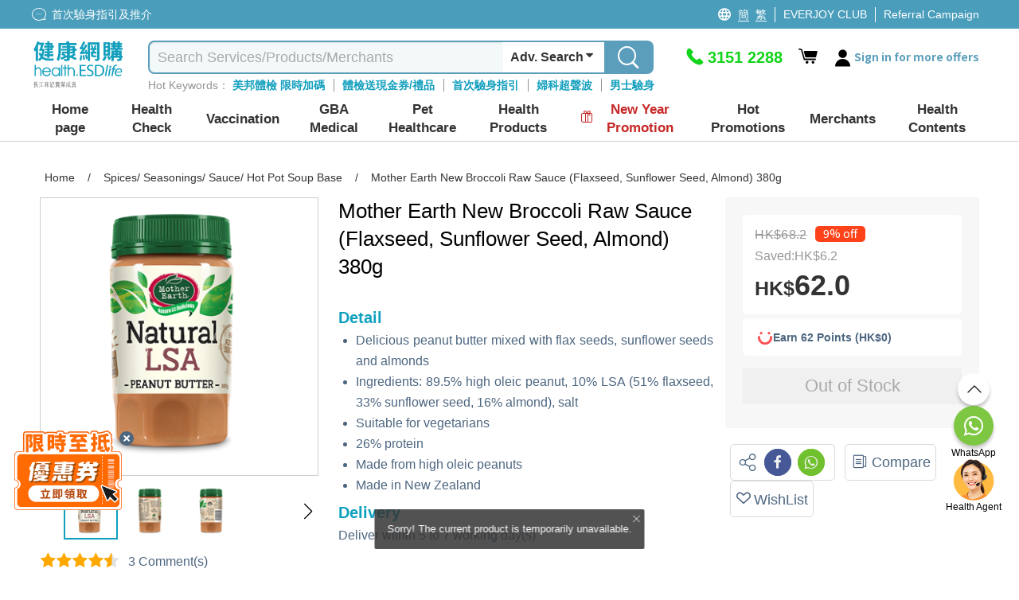

--- FILE ---
content_type: text/html; charset=utf-8
request_url: https://health.esdlife.com/shop/en/common/headermegamenu?languageId=1
body_size: 34537
content:

<div class="header-mega-menu">
    <div class="header-mega-menu-container">
        <div class="level-two-menu">
                        <div class="level-two-item-group" id="menuitem-group-62">
                            <div class="level-two-title">
                                    <a href="/shop/en/section/body-check"><span>Health Check</span></a>
                            </div>
                            <ul class="level-two-item-list">
	    <li class="level-two-item has-child">
	        <a href="/shop/en/search?clid=132">
	            <div class="level-two-item-icon " style="background:#87CCF2">                
	                <img data-src="https://health.esdlife.com/shop/content/images/thumbs/0056426_125.png" class="menu-icon-lazy" loading="lazy" alt />                
	            </div>
	            <span class="level-two-item-title">Private Hospital</span>
	                <i class="icon icon-fontawesome-webfont-25"></i>
	        </a>
	        <div class="level-three-item-group" id="menuitem-group-140" >
	            <div class="level-three-title">
	                    <a href="/shop/en/search?clid=132"><span>Private Hospital</span></a>
	            </div>
	            <ul class="level-three-item-list">
	<li class="level-three-item " title="Adventist Medical Center (Causeway Bay)">
	    <a href="/shop/hk/search?sec=1&amp;clid=132&amp;ven=94&amp;orderby=1&amp;clickedCheckboxType=ven&amp;viewType=0">
	        <div class="level-three-item-icon">            
                        <img data-src="https://health.esdlife.com/shop/content/images/thumbs/0056487_125.jpeg" class="menu-icon-lazy" loading="lazy" alt=""/>            
	        </div>
	        <span class="level-three-item-title">Adventist Medical Center (Causeway Bay)</span>        
	    </a>
	</li>
	<li class="level-three-item " title="Hong Kong Adventist Hospital &#x2013; Stubbs Road">
	    <a href="/shop/en/search?sec=1&amp;clid=132&amp;ven=334&amp;orderby=1&amp;clickedCheckboxType=ven&amp;viewType=0">
	        <div class="level-three-item-icon">            
                        <img data-src="https://health.esdlife.com/shop/content/images/thumbs/0056484_125.png" class="menu-icon-lazy" loading="lazy" alt=""/>            
	        </div>
	        <span class="level-three-item-title">Hong Kong Adventist Hospital &#x2013; Stubbs Road</span>        
	    </a>
	</li>
	<li class="level-three-item " title="Adventist Medical Center (Taikoo Place)">
	    <a href="/shop/en/search?sec=1&amp;clid=132&amp;ven=363&amp;orderby=1&amp;clickedCheckboxType=ven&amp;viewType=0">
	        <div class="level-three-item-icon">            
                        <img data-src="https://health.esdlife.com/shop/content/images/thumbs/0056490_125.jpeg" class="menu-icon-lazy" loading="lazy" alt=""/>            
	        </div>
	        <span class="level-three-item-title">Adventist Medical Center (Taikoo Place)</span>        
	    </a>
	</li>
	<li class="level-three-item " title="HKBH Ambulatory Medical Centre (Ngau Tau Kok)">
	    <a href="/shop/en/search?sec=1&amp;clid=132&amp;ven=354&amp;orderby=1&amp;clickedCheckboxType=ven&amp;viewType=0">
	        <div class="level-three-item-icon">            
                        <img data-src="https://health.esdlife.com/shop/content/images/thumbs/0056493_125.jpeg" class="menu-icon-lazy" loading="lazy" alt=""/>            
	        </div>
	        <span class="level-three-item-title">HKBH Ambulatory Medical Centre (Ngau Tau Kok)</span>        
	    </a>
	</li>
	<li class="level-three-item " title="Gleneagles Hospital Hong Kong">
	    <a href="/shop/en/search?sec=1&amp;ven=593&amp;advSearch=true">
	        <div class="level-three-item-icon">            
                        <img data-src="https://health.esdlife.com/shop/content/images/thumbs/0060184_125.jpeg" class="menu-icon-lazy" loading="lazy" alt=""/>            
	        </div>
	        <span class="level-three-item-title">Gleneagles Hospital Hong Kong</span>        
	    </a>
	</li>
	<li class="level-three-item " title="Gleneagles Medical Clinic Central">
	    <a href="/shop/en/search?sec=1&amp;ven=594&amp;advSearch=true">
	        <div class="level-three-item-icon">            
                        <img data-src="https://health.esdlife.com/shop/content/images/thumbs/0060185_125.jpeg" class="menu-icon-lazy" loading="lazy" alt=""/>            
	        </div>
	        <span class="level-three-item-title">Gleneagles Medical Clinic Central</span>        
	    </a>
	</li>
	<li class="level-three-item " title="Gleneagles Healthcare Wong Chuk Hang">
	    <a href="/shop/en/search?sec=1&amp;ven=595&amp;advSearch=true">
	        <div class="level-three-item-icon">            
                        <img data-src="https://health.esdlife.com/shop/content/images/thumbs/0061276_125.jpeg" class="menu-icon-lazy" loading="lazy" alt=""/>            
	        </div>
	        <span class="level-three-item-title">Gleneagles Healthcare Wong Chuk Hang</span>        
	    </a>
	</li>
	<li class="level-three-item " title="Precious Blood Hospital (Caritas)">
	    <a href="/shop/en/search?sec=1&amp;clid=132&amp;ven=229&amp;orderby=1&amp;clickedCheckboxType=ven&amp;viewType=0">
	        <div class="level-three-item-icon">            
                        <img data-src="https://health.esdlife.com/shop/content/images/thumbs/0059623_125.png" class="menu-icon-lazy" loading="lazy" alt=""/>            
	        </div>
	        <span class="level-three-item-title">Precious Blood Hospital (Caritas)</span>        
	    </a>
	</li>
	<li class="level-three-item " title="Evangel Hospital">
	    <a href="/shop/en/search?clid=132&amp;ven=591&amp;orderby=2&amp;clickedCheckboxType=ven&amp;viewType=0">
	        <div class="level-three-item-icon">            
                        <img data-src="https://health.esdlife.com/shop/content/images/thumbs/0060462_125.jpeg" class="menu-icon-lazy" loading="lazy" alt=""/>            
	        </div>
	        <span class="level-three-item-title">Evangel Hospital</span>        
	    </a>
	</li>
	<li class="level-three-item " title="Union Healthcheck Centre (H Zentre)">
	    <a href="/shop/en/search?sec=1&amp;clid=132&amp;ven=516&amp;orderby=1&amp;clickedCheckboxType=ven&amp;viewType=0">
	        <div class="level-three-item-icon">            
                        <img data-src="https://health.esdlife.com/shop/content/images/thumbs/0056468_125.jpeg" class="menu-icon-lazy" loading="lazy" alt=""/>            
	        </div>
	        <span class="level-three-item-title">Union Healthcheck Centre (H Zentre)</span>        
	    </a>
	</li>
	<li class="level-three-item " title="Union Hospital">
	    <a href="/shop/en/search?sec=1&amp;clid=132&amp;ven=546&amp;orderby=1&amp;clickedCheckboxType=ven&amp;viewType=0">
	        <div class="level-three-item-icon">            
                        <img data-src="https://health.esdlife.com/shop/content/images/thumbs/0056463_125.jpeg" class="menu-icon-lazy" loading="lazy" alt=""/>            
	        </div>
	        <span class="level-three-item-title">Union Hospital</span>        
	    </a>
	</li>
	<li class="level-three-item " title="Matilda International Hospital">
	    <a href="/shop/en/search?clid=132&amp;ven=565&amp;orderby=1&amp;clickedCheckboxType=ven&amp;viewType=0">
	        <div class="level-three-item-icon">            
                        <img data-src="https://health.esdlife.com/shop/content/images/thumbs/0058988_125.png" class="menu-icon-lazy" loading="lazy" alt=""/>            
	        </div>
	        <span class="level-three-item-title">Matilda International Hospital</span>        
	    </a>
	</li>
	<li class="level-three-item " title="Matilda Medical Centre">
	    <a href="/shop/en/search?clid=132&amp;ven=566&amp;orderby=1&amp;clickedCheckboxType=ven&amp;viewType=0">
	        <div class="level-three-item-icon">            
                        <img data-src="https://health.esdlife.com/shop/content/images/thumbs/0058992_125.png" class="menu-icon-lazy" loading="lazy" alt=""/>            
	        </div>
	        <span class="level-three-item-title">Matilda Medical Centre</span>        
	    </a>
	</li>
	            </ul>
	        </div>
	    </li>
	    <li class="level-two-item ">
	        <a href="/shop/en/search?clid=3">
	            <div class="level-two-item-icon " style="background:#046479">                
	                <img data-src="https://health.esdlife.com/shop/content/images/thumbs/0015477_125.png" class="menu-icon-lazy" loading="lazy" alt />                
	            </div>
	            <span class="level-two-item-title">Comprehensive</span>
	        </a>
	    </li>
	    <li class="level-two-item ">
	        <a href="/shop/en/search?clid=4">
	            <div class="level-two-item-icon " style="background:#40CCF9">                
	                <img data-src="https://health.esdlife.com/shop/content/images/thumbs/0015481_125.png" class="menu-icon-lazy" loading="lazy" alt />                
	            </div>
	            <span class="level-two-item-title">Female</span>
	        </a>
	    </li>
	    <li class="level-two-item ">
	        <a href="/shop/en/search?clid=5">
	            <div class="level-two-item-icon " style="background:#4F9BF5">                
	                <img data-src="https://health.esdlife.com/shop/content/images/thumbs/0015482_125.png" class="menu-icon-lazy" loading="lazy" alt />                
	            </div>
	            <span class="level-two-item-title">Male</span>
	        </a>
	    </li>
	    <li class="level-two-item ">
	        <a href="/shop/en/search?clid=6">
	            <div class="level-two-item-icon " style="background:#87CCF2">                
	                <img data-src="https://health.esdlife.com/shop/content/images/thumbs/0015483_125.png" class="menu-icon-lazy" loading="lazy" alt />                
	            </div>
	            <span class="level-two-item-title">Premarital</span>
	        </a>
	    </li>
	    <li class="level-two-item ">
	        <a href="/shop/en/search?clid=76">
	            <div class="level-two-item-icon " style="background:#A789FA">                
	                <img data-src="https://health.esdlife.com/shop/content/images/thumbs/0015489_125.png" class="menu-icon-lazy" loading="lazy" alt />                
	            </div>
	            <span class="level-two-item-title">Cardiovascular</span>
	        </a>
	    </li>
	    <li class="level-two-item ">
	        <a href="/shop/en/search?clid=7">
	            <div class="level-two-item-icon " style="background:#5E97DB">                
	                <img data-src="https://health.esdlife.com/shop/content/images/thumbs/0015484_125.png" class="menu-icon-lazy" loading="lazy" alt />                
	            </div>
	            <span class="level-two-item-title">Planning Fertility</span>
	        </a>
	    </li>
	    <li class="level-two-item ">
	        <a href="/shop/en/search?clid=15">
	            <div class="level-two-item-icon " style="background:#119FBD">                
	                <img data-src="https://health.esdlife.com/shop/content/images/thumbs/0015493_125.png" class="menu-icon-lazy" loading="lazy" alt />                
	            </div>
	            <span class="level-two-item-title">Allergy</span>
	        </a>
	    </li>
	    <li class="level-two-item has-child">
	        <a href="/shop/en/search?clid=36">
	            <div class="level-two-item-icon " style="background:#29B4CD">                
	                <img data-src="https://health.esdlife.com/shop/content/images/thumbs/0015488_125.png" class="menu-icon-lazy" loading="lazy" alt />                
	            </div>
	            <span class="level-two-item-title">Cancer Screening</span>
	                <i class="icon icon-fontawesome-webfont-25"></i>
	        </a>
	        <div class="level-three-item-group" id="menuitem-group-11" >
	            <div class="level-three-title">
	                    <a href="/shop/en/search?clid=36"><span>Cancer Screening</span></a>
	            </div>
	            <ul class="level-three-item-list">
	<li class="level-three-item " title="Gastric Cancer">
	    <a href="/shop/en/search?clid=120&amp;q=%E8%83%83%E7%99%8C">
	        <div class="level-three-item-icon">            
                        <img data-src="https://health.esdlife.com/shop/content/images/thumbs/0015515_125.jpeg" class="menu-icon-lazy" loading="lazy" alt=""/>            
	        </div>
	        <span class="level-three-item-title">Gastric Cancer</span>        
	    </a>
	</li>
	<li class="level-three-item " title="Lung Cancer">
	    <a href="/shop/en/search?clid=120&amp;q=%E8%82%BA%E7%99%8C">
	        <div class="level-three-item-icon">            
                        <img data-src="https://health.esdlife.com/shop/content/images/thumbs/0015516_125.jpeg" class="menu-icon-lazy" loading="lazy" alt=""/>            
	        </div>
	        <span class="level-three-item-title">Lung Cancer</span>        
	    </a>
	</li>
	<li class="level-three-item " title="Liver Cancer">
	    <a href="/shop/en/search?clid=120&amp;q=%E8%82%9D%E7%99%8C">
	        <div class="level-three-item-icon">            
                        <img data-src="https://health.esdlife.com/shop/content/images/thumbs/0015517_125.jpeg" class="menu-icon-lazy" loading="lazy" alt=""/>            
	        </div>
	        <span class="level-three-item-title">Liver Cancer</span>        
	    </a>
	</li>
	<li class="level-three-item " title="Colorectal Cancer">
	    <a href="/shop/en/search?clid=120&amp;q=大腸癌">
	        <div class="level-three-item-icon">            
                        <img data-src="https://health.esdlife.com/shop/content/images/thumbs/0015518_125.jpeg" class="menu-icon-lazy" loading="lazy" alt=""/>            
	        </div>
	        <span class="level-three-item-title">Colorectal Cancer</span>        
	    </a>
	</li>
	<li class="level-three-item " title="Cancer Genes Sequencing">
	    <a href="/shop/en/search?clid=38">
	        <div class="level-three-item-icon">            
                        <img data-src="https://health.esdlife.com/shop/content/images/thumbs/0015519_125.jpeg" class="menu-icon-lazy" loading="lazy" alt=""/>            
	        </div>
	        <span class="level-three-item-title">Cancer Genes Sequencing</span>        
	    </a>
	</li>
	<li class="level-three-item " title="Cancer Self Test Kit">
	    <a href="/shop/en/search?clid=403">
	        <div class="level-three-item-icon">            
                        <img data-src="https://health.esdlife.com/shop/content/images/thumbs/0048433_125.png" class="menu-icon-lazy" loading="lazy" alt=""/>            
	        </div>
	        <span class="level-three-item-title">Cancer Self Test Kit</span>        
	    </a>
	</li>
	            </ul>
	        </div>
	    </li>
	    <li class="level-two-item has-child">
	        <a href="/shop/en/section/premium-imaging-service-2">
	            <div class="level-two-item-icon " style="background: #2A6277">                
	                <img data-src="https://health.esdlife.com/shop/content/images/thumbs/0050775_125.png" class="menu-icon-lazy" loading="lazy" alt />                
	            </div>
	            <span class="level-two-item-title">Premium Imaging Service </span>
	                <i class="icon icon-fontawesome-webfont-25"></i>
	        </a>
	        <div class="level-three-item-group" id="menuitem-group-406" >
	            <div class="level-three-title">
	                    <a href="/shop/en/section/premium-imaging-service-2"><span>Premium Imaging Service </span></a>
	            </div>
	            <ul class="level-three-item-list">
	<li class="level-three-item " title="Endoscopy">
	    <a href="/shop/en/search?clid=408">
	        <div class="level-three-item-icon">            
                        <img data-src="https://health.esdlife.com/shop/content/images/thumbs/0050776_125.jpeg" class="menu-icon-lazy" loading="lazy" alt=""/>            
	        </div>
	        <span class="level-three-item-title">Endoscopy</span>        
	    </a>
	</li>
	<li class="level-three-item " title="Mammogram">
	    <a href="/shop/en/search?clid=407">
	        <div class="level-three-item-icon">            
                        <img data-src="https://health.esdlife.com/shop/content/images/thumbs/0050777_125.jpeg" class="menu-icon-lazy" loading="lazy" alt=""/>            
	        </div>
	        <span class="level-three-item-title">Mammogram</span>        
	    </a>
	</li>
	<li class="level-three-item " title="DEXA">
	    <a href="/shop/en/search?clid=409">
	        <div class="level-three-item-icon">            
                        <img data-src="https://health.esdlife.com/shop/content/images/thumbs/0050778_125.jpeg" class="menu-icon-lazy" loading="lazy" alt=""/>            
	        </div>
	        <span class="level-three-item-title">DEXA</span>        
	    </a>
	</li>
	<li class="level-three-item " title="FibroScan">
	    <a href="/shop/en/search?clid=410">
	        <div class="level-three-item-icon">            
                        <img data-src="https://health.esdlife.com/shop/content/images/thumbs/0050779_125.jpeg" class="menu-icon-lazy" loading="lazy" alt=""/>            
	        </div>
	        <span class="level-three-item-title">FibroScan</span>        
	    </a>
	</li>
	<li class="level-three-item " title="Ultrasound ">
	    <a href="/shop/en/search?clid=411">
	        <div class="level-three-item-icon">            
                        <img data-src="https://health.esdlife.com/shop/content/images/thumbs/0050780_125.jpeg" class="menu-icon-lazy" loading="lazy" alt=""/>            
	        </div>
	        <span class="level-three-item-title">Ultrasound </span>        
	    </a>
	</li>
	<li class="level-three-item " title="MRI">
	    <a href="/shop/en/search?clid=412">
	        <div class="level-three-item-icon">            
                        <img data-src="https://health.esdlife.com/shop/content/images/thumbs/0050781_125.jpeg" class="menu-icon-lazy" loading="lazy" alt=""/>            
	        </div>
	        <span class="level-three-item-title">MRI</span>        
	    </a>
	</li>
	<li class="level-three-item " title="CT Scan ">
	    <a href="/shop/en/search?clid=413">
	        <div class="level-three-item-icon">            
                        <img data-src="https://health.esdlife.com/shop/content/images/thumbs/0050782_125.jpeg" class="menu-icon-lazy" loading="lazy" alt=""/>            
	        </div>
	        <span class="level-three-item-title">CT Scan </span>        
	    </a>
	</li>
	<li class="level-three-item " title="MRA ">
	    <a href="/shop/en/search?clid=414">
	        <div class="level-three-item-icon">            
                        <img data-src="https://health.esdlife.com/shop/content/images/thumbs/0050783_125.jpeg" class="menu-icon-lazy" loading="lazy" alt=""/>            
	        </div>
	        <span class="level-three-item-title">MRA </span>        
	    </a>
	</li>
	            </ul>
	        </div>
	    </li>
	    <li class="level-two-item ">
	        <a href="/shop/en/section/60pluscampaign">
	            <div class="level-two-item-icon " style="background:#C274B1">                
	                <img data-src="https://health.esdlife.com/shop/content/images/thumbs/0058446_125.png" class="menu-icon-lazy" loading="lazy" alt />                
	            </div>
	            <span class="level-two-item-title">60&#x2B; Health Check</span>
	        </a>
	    </li>
	    <li class="level-two-item has-child">
	        <a href="/shop/en/search?clid=265&#x2B;352">
	            <div class="level-two-item-icon " style="background:#0FA0BE">                
	                <img data-src="https://health.esdlife.com/shop/content/images/thumbs/0031808_125.png" class="menu-icon-lazy" loading="lazy" alt />                
	            </div>
	            <span class="level-two-item-title">Eye &amp; Hearing Test</span>
	                <i class="icon icon-fontawesome-webfont-25"></i>
	        </a>
	        <div class="level-three-item-group" id="menuitem-group-250" >
	            <div class="level-three-title">
	                    <a href="/shop/en/search?clid=265&#x2B;352"><span>Eye &amp; Hearing Test</span></a>
	            </div>
	            <ul class="level-three-item-list">
	<li class="level-three-item " title="Adult Eye Check">
	    <a href="/shop/en/search?clid=330">
	        <div class="level-three-item-icon">            
                        <img data-src="https://health.esdlife.com/shop/content/images/thumbs/0027087_125.jpeg" class="menu-icon-lazy" loading="lazy" alt=""/>            
	        </div>
	        <span class="level-three-item-title">Adult Eye Check</span>        
	    </a>
	</li>
	<li class="level-three-item " title="Child Eye Check">
	    <a href="/shop/en/search?clid=331">
	        <div class="level-three-item-icon">            
                        <img data-src="https://health.esdlife.com/shop/content/images/thumbs/0027088_125.jpeg" class="menu-icon-lazy" loading="lazy" alt=""/>            
	        </div>
	        <span class="level-three-item-title">Child Eye Check</span>        
	    </a>
	</li>
	<li class="level-three-item " title="Automatic Retinal Image Analysis (ARIA)">
	    <a href="/shop/en/search?clid=332">
	        <div class="level-three-item-icon">            
                        <img data-src="https://health.esdlife.com/shop/content/images/thumbs/0027089_125.jpeg" class="menu-icon-lazy" loading="lazy" alt=""/>            
	        </div>
	        <span class="level-three-item-title">Automatic Retinal Image Analysis (ARIA)</span>        
	    </a>
	</li>
	<li class="level-three-item " title="Hearing">
	    <a href="/shop/en/search?clid=352">
	        <div class="level-three-item-icon">            
                        <img data-src="https://health.esdlife.com/shop/content/images/thumbs/0030705_125.jpeg" class="menu-icon-lazy" loading="lazy" alt=""/>            
	        </div>
	        <span class="level-three-item-title">Hearing</span>        
	    </a>
	</li>
	            </ul>
	        </div>
	    </li>
	    <li class="level-two-item ">
	        <a href="/shop/en/search?clid=16">
	            <div class="level-two-item-icon " style="background:#7c72cb">                
	                <img data-src="https://health.esdlife.com/shop/content/images/thumbs/0025849_125.png" class="menu-icon-lazy" loading="lazy" alt />                
	            </div>
	            <span class="level-two-item-title">Child Development Assessment</span>
	        </a>
	    </li>
	    <li class="level-two-item ">
	        <a href="/shop/en/search?clid=9">
	            <div class="level-two-item-icon " style="background:#D79FF1">                
	                <img data-src="https://health.esdlife.com/shop/content/images/thumbs/0015490_125.png" class="menu-icon-lazy" loading="lazy" alt />                
	            </div>
	            <span class="level-two-item-title">Domestic Helpers</span>
	        </a>
	    </li>
	    <li class="level-two-item has-child">
	        <a href="/shop/en/search?clid=14">
	            <div class="level-two-item-icon " style="background:#912CF5">                
	                <img data-src="https://health.esdlife.com/shop/content/images/thumbs/0015495_125.png" class="menu-icon-lazy" loading="lazy" alt />                
	            </div>
	            <span class="level-two-item-title">Others</span>
	                <i class="icon icon-fontawesome-webfont-25"></i>
	        </a>
	        <div class="level-three-item-group" id="menuitem-group-22" >
	            <div class="level-three-title">
	                    <a href="/shop/en/search?clid=14"><span>Others</span></a>
	            </div>
	            <ul class="level-three-item-list">
	<li class="level-three-item " title="Male reproductive system checkup">
	    <a href="/shop/en/search?clid=97">
	        <div class="level-three-item-icon">            
                        <img data-src="https://health.esdlife.com/shop/content/images/thumbs/0015511_125.jpeg" class="menu-icon-lazy" loading="lazy" alt=""/>            
	        </div>
	        <span class="level-three-item-title">Male reproductive system checkup</span>        
	    </a>
	</li>
	<li class="level-three-item " title="Female reproductive system checkup">
	    <a href="/shop/en/search?clid=98">
	        <div class="level-three-item-icon">            
                        <img data-src="https://health.esdlife.com/shop/content/images/thumbs/0015512_125.jpeg" class="menu-icon-lazy" loading="lazy" alt=""/>            
	        </div>
	        <span class="level-three-item-title">Female reproductive system checkup</span>        
	    </a>
	</li>
	<li class="level-three-item " title="Self-Test Kits">
	    <a href="/shop/en/search?clid=136">
	        <div class="level-three-item-icon">            
                        <img data-src="https://health.esdlife.com/shop/content/images/thumbs/0015513_125.jpeg" class="menu-icon-lazy" loading="lazy" alt=""/>            
	        </div>
	        <span class="level-three-item-title">Self-Test Kits</span>        
	    </a>
	</li>
	<li class="level-three-item " title="DNA Test">
	    <a href="/shop/en/health-check/std_bodycheck-female">
	        <div class="level-three-item-icon">            
                        <img data-src="https://health.esdlife.com/shop/content/images/thumbs/0015514_125.jpeg" class="menu-icon-lazy" loading="lazy" alt=""/>            
	        </div>
	        <span class="level-three-item-title">DNA Test</span>        
	    </a>
	</li>
	<li class="level-three-item " title="Health Training Courses">
	    <a href="/shop/en/search?clid=426">
	        <div class="level-three-item-icon">            
                        <img data-src="https://health.esdlife.com/shop/content/images/thumbs/0059002_125.png" class="menu-icon-lazy" loading="lazy" alt=""/>            
	        </div>
	        <span class="level-three-item-title">Health Training Courses</span>        
	    </a>
	</li>
	<li class="level-three-item " title="Pre-Employment Checkup">
	    <a href="/shop/en/search?clid=457">
	        <div class="level-three-item-icon">            
                        <img data-src="https://health.esdlife.com/shop/content/images/thumbs/0061744_125.png" class="menu-icon-lazy" loading="lazy" alt=""/>            
	        </div>
	        <span class="level-three-item-title">Pre-Employment Checkup</span>        
	    </a>
	</li>
	<li class="level-three-item " title="Spine Health Check">
	    <a href="/shop/en/search?clid=317">
	        <div class="level-three-item-icon">            
                        <img data-src="https://health.esdlife.com/shop/content/images/thumbs/0025343_125.png" class="menu-icon-lazy" loading="lazy" alt=""/>            
	        </div>
	        <span class="level-three-item-title">Spine Health Check</span>        
	    </a>
	</li>
	<li class="level-three-item " title="Wellness Package">
	    <a href="/shop/en/search?clid=455">
	        <div class="level-three-item-icon">            
                        <img data-src="https://health.esdlife.com/shop/content/images/thumbs/0061399_125.png" class="menu-icon-lazy" loading="lazy" alt=""/>            
	        </div>
	        <span class="level-three-item-title">Wellness Package</span>        
	    </a>
	</li>
	<li class="level-three-item " title="Hair Treatment">
	    <a href="/shop/en/search?clid=404">
	        <div class="level-three-item-icon">            
                        <img data-src="https://health.esdlife.com/shop/content/images/thumbs/0050823_125.jpeg" class="menu-icon-lazy" loading="lazy" alt=""/>            
	        </div>
	        <span class="level-three-item-title">Hair Treatment</span>        
	    </a>
	</li>
	<li class="level-three-item " title="Self-Test Kits">
	    <a href="/shop/en/search?clid=35&#x2B;323">
	        <div class="level-three-item-icon">            
                        <img data-src="https://health.esdlife.com/shop/content/images/thumbs/0025848_125.jpeg" class="menu-icon-lazy" loading="lazy" alt=""/>            
	        </div>
	        <span class="level-three-item-title">Self-Test Kits</span>        
	    </a>
	</li>
	<li class="level-three-item " title="Diabetes">
	    <a href="/shop/en/search?clid=77">
	        <div class="level-three-item-icon">            
                        <img data-src="https://health.esdlife.com/shop/content/images/thumbs/0015526_125.jpeg" class="menu-icon-lazy" loading="lazy" alt=""/>            
	        </div>
	        <span class="level-three-item-title">Diabetes</span>        
	    </a>
	</li>
	<li class="level-three-item " title="Liver Function">
	    <a href="/shop/en/search?clid=78">
	        <div class="level-three-item-icon">            
                        <img data-src="https://health.esdlife.com/shop/content/images/thumbs/0015527_125.jpeg" class="menu-icon-lazy" loading="lazy" alt=""/>            
	        </div>
	        <span class="level-three-item-title">Liver Function</span>        
	    </a>
	</li>
	<li class="level-three-item " title="Lung Function">
	    <a href="/shop/en/search?clid=141">
	        <div class="level-three-item-icon">            
                        <img data-src="https://health.esdlife.com/shop/content/images/thumbs/0024222_125.jpeg" class="menu-icon-lazy" loading="lazy" alt=""/>            
	        </div>
	        <span class="level-three-item-title">Lung Function</span>        
	    </a>
	</li>
	<li class="level-three-item " title="Alzheimer&#x2019;s disease">
	    <a href="/shop/en/search?clid=420">
	        <div class="level-three-item-icon">            
                        <img data-src="https://health.esdlife.com/shop/content/images/thumbs/0057435_125.jpeg" class="menu-icon-lazy" loading="lazy" alt=""/>            
	        </div>
	        <span class="level-three-item-title">Alzheimer&#x2019;s disease</span>        
	    </a>
	</li>
	            </ul>
	        </div>
	    </li>
	    <li class="level-two-item has-child">
	        <a href="/shop/hk/promotion/%E7%96%AB%E8%8B%97%E5%89%8D%E6%AA%A2%E6%9F%A5-%E5%BF%AB%E9%80%9F%E6%B8%AC%E8%A9%A6-%E9%98%B2%E7%96%AB%E7%94%A8%E5%93%81%E4%B8%80%E8%A6%BD">
	            <div class="level-two-item-icon " style="background:#119FBD">                
	                <img data-src="https://health.esdlife.com/shop/content/images/thumbs/0024134_125.png" class="menu-icon-lazy" loading="lazy" alt />                
	            </div>
	            <span class="level-two-item-title">COVID-19 Health Check</span>
	                <i class="icon icon-fontawesome-webfont-25"></i>
	        </a>
	        <div class="level-three-item-group" id="menuitem-group-307" >
	            <div class="level-three-title">
	                    <a href="/shop/hk/promotion/%E7%96%AB%E8%8B%97%E5%89%8D%E6%AA%A2%E6%9F%A5-%E5%BF%AB%E9%80%9F%E6%B8%AC%E8%A9%A6-%E9%98%B2%E7%96%AB%E7%94%A8%E5%93%81%E4%B8%80%E8%A6%BD"><span>COVID-19 Health Check</span></a>
	            </div>
	            <ul class="level-three-item-list">
	<li class="level-three-item " title="Post COVID">
	    <a href="/shop/en/search?clid=366">
	        <div class="level-three-item-icon">            
                        <img data-src="https://health.esdlife.com/shop/content/images/thumbs/0033270_125.jpeg" class="menu-icon-lazy" loading="lazy" alt=""/>            
	        </div>
	        <span class="level-three-item-title">Post COVID</span>        
	    </a>
	</li>
	<li class="level-three-item " title="COVID-19 Antibody Test">
	    <a href="/shop/hk/promotion/%E7%96%AB%E8%8B%97%E5%89%8D%E6%AA%A2%E6%9F%A5-%E5%BF%AB%E9%80%9F%E6%B8%AC%E8%A9%A6-%E9%98%B2%E7%96%AB%E7%94%A8%E5%93%81%E4%B8%80%E8%A6%BD">
	        <div class="level-three-item-icon">            
                        <img data-src="https://health.esdlife.com/shop/content/images/thumbs/0024135_125.jpeg" class="menu-icon-lazy" loading="lazy" alt=""/>            
	        </div>
	        <span class="level-three-item-title">COVID-19 Antibody Test</span>        
	    </a>
	</li>
	<li class="level-three-item " title="COVID-19 Test Kit">
	    <a href="/shop/en/search?clid=323">
	        <div class="level-three-item-icon">            
                        <img data-src="https://health.esdlife.com/shop/content/images/thumbs/0024136_125.jpeg" class="menu-icon-lazy" loading="lazy" alt=""/>            
	        </div>
	        <span class="level-three-item-title">COVID-19 Test Kit</span>        
	    </a>
	</li>
	            </ul>
	        </div>
	    </li>
	    <li class="level-two-item ">
	        <a href="/shop/en/search?clid=325">
	            <div class="level-two-item-icon " style="background:#4F9BF5">                
	                <img data-src="https://health.esdlife.com/shop/content/images/thumbs/0024543_125.png" class="menu-icon-lazy" loading="lazy" alt />                
	            </div>
	            <span class="level-two-item-title">Pre-Vaccine Health Check</span>
	        </a>
	    </li>
	    <li class="level-two-item has-child">
	        <a href="/shop/en/search?clid=34">
	            <div class="level-two-item-icon " style="background:#824CF3">                
	                <img data-src="https://health.esdlife.com/shop/content/images/thumbs/0015494_125.png" class="menu-icon-lazy" loading="lazy" alt />                
	            </div>
	            <span class="level-two-item-title">DNA Test</span>
	                <i class="icon icon-fontawesome-webfont-25"></i>
	        </a>
	        <div class="level-three-item-group" id="menuitem-group-30" >
	            <div class="level-three-title">
	                    <a href="/shop/en/search?clid=34"><span>DNA Test</span></a>
	            </div>
	            <ul class="level-three-item-list">
	<li class="level-three-item " title="Cancers Risk Genetic Test">
	    <a href="/shop/en/search?clid=38">
	        <div class="level-three-item-icon">            
                        <img data-src="https://health.esdlife.com/shop/content/images/thumbs/0015521_125.jpeg" class="menu-icon-lazy" loading="lazy" alt=""/>            
	        </div>
	        <span class="level-three-item-title">Cancers Risk Genetic Test</span>        
	    </a>
	</li>
	<li class="level-three-item " title="Child Genetic Testing">
	    <a href="/shop/en/search?clid=324">
	        <div class="level-three-item-icon">            
                        <img data-src="https://health.esdlife.com/shop/content/images/thumbs/0015523_125.jpeg" class="menu-icon-lazy" loading="lazy" alt=""/>            
	        </div>
	        <span class="level-three-item-title">Child Genetic Testing</span>        
	    </a>
	</li>
	            </ul>
	        </div>
	    </li>
	    <li class="level-two-item ">
	        <a href="/shop/en/search?clid=13">
	            <div class="level-two-item-icon " style="background:#9D99FF">                
	                <img data-src="https://health.esdlife.com/shop/content/images/thumbs/0021570_125.png" class="menu-icon-lazy" loading="lazy" alt />                
	            </div>
	            <span class="level-two-item-title">Chinese Medicine</span>
	        </a>
	    </li>
                            </ul>
                        </div>
                        <div class="level-two-item-group" id="menuitem-group-23">
                            <div class="level-two-title">
                                    <a href="/shop/en/section/vaccination-3"><span>Vaccination</span></a>
                            </div>
                            <ul class="level-two-item-list">
	    <li class="level-two-item ">
	        <a href="/shop/en/search?clid=20">
	            <div class="level-two-item-icon " style="background:">                
	                <img data-src="https://health.esdlife.com/shop/content/images/thumbs/0060626_125.png" class="menu-icon-lazy" loading="lazy" alt />                
	            </div>
	            <span class="level-two-item-title">HPV</span>
	        </a>
	    </li>
	    <li class="level-two-item ">
	        <a href="/shop/en/search?clid=19">
	            <div class="level-two-item-icon " style="background:">                
	                <img data-src="https://health.esdlife.com/shop/content/images/thumbs/0060627_125.png" class="menu-icon-lazy" loading="lazy" alt />                
	            </div>
	            <span class="level-two-item-title">Herpes</span>
	        </a>
	    </li>
	    <li class="level-two-item ">
	        <a href="/shop/en/search?clid=18">
	            <div class="level-two-item-icon " style="background:">                
	                <img data-src="https://health.esdlife.com/shop/content/images/thumbs/0060630_125.png" class="menu-icon-lazy" loading="lazy" alt />                
	            </div>
	            <span class="level-two-item-title">Flu Vaccination</span>
	        </a>
	    </li>
	    <li class="level-two-item ">
	        <a href="/shop/en/search?clid=93&#x2B;101&#x2B;102&#x2B;103">
	            <div class="level-two-item-icon " style="background:">                
	                <img data-src="https://health.esdlife.com/shop/content/images/thumbs/0060629_125.png" class="menu-icon-lazy" loading="lazy" alt />                
	            </div>
	            <span class="level-two-item-title">Child Vaccine</span>
	        </a>
	    </li>
	    <li class="level-two-item ">
	        <a href="/shop/en/search?clid=419">
	            <div class="level-two-item-icon " style="background:">                
	                <img data-src="https://health.esdlife.com/shop/content/images/thumbs/0060634_125.png" class="menu-icon-lazy" loading="lazy" alt />                
	            </div>
	            <span class="level-two-item-title">RSV Vaccine</span>
	        </a>
	    </li>
	    <li class="level-two-item ">
	        <a href="/shop/en/search?clid=23&#x2B;392&#x2B;100">
	            <div class="level-two-item-icon " style="background:">                
	                <img data-src="https://health.esdlife.com/shop/content/images/thumbs/0060632_125.png" class="menu-icon-lazy" loading="lazy" alt />                
	            </div>
	            <span class="level-two-item-title">Pneumococcal</span>
	        </a>
	    </li>
	    <li class="level-two-item ">
	        <a href="/shop/en/search?clid=21&#x2B;22">
	            <div class="level-two-item-icon " style="background:">                
	                <img data-src="https://health.esdlife.com/shop/content/images/thumbs/0060628_125.png" class="menu-icon-lazy" loading="lazy" alt />                
	            </div>
	            <span class="level-two-item-title">Hepatitis Vaccine</span>
	        </a>
	    </li>
	    <li class="level-two-item ">
	        <a href="/shop/en/search?clid=24">
	            <div class="level-two-item-icon " style="background:">                
	                <img data-src="https://health.esdlife.com/shop/content/images/thumbs/0060633_125.png" class="menu-icon-lazy" loading="lazy" alt />                
	            </div>
	            <span class="level-two-item-title">Chickenpox</span>
	        </a>
	    </li>
	    <li class="level-two-item ">
	        <a href="/shop/en/search?clid=104">
	            <div class="level-two-item-icon " style="background:">                
	                <img data-src="https://health.esdlife.com/shop/content/images/thumbs/0060631_125.png" class="menu-icon-lazy" loading="lazy" alt />                
	            </div>
	            <span class="level-two-item-title">Japanese Encephalitis Vaccine</span>
	        </a>
	    </li>
                            </ul>
                        </div>
                        <div class="level-two-item-group" id="menuitem-group-440">
                            <div class="level-two-title">
                                    <a href="/shop/en/section/大灣區醫療"><span>GBA Medical</span></a>
                            </div>
                            <ul class="level-two-item-list">
	    <li class="level-two-item has-child">
	        <a href="/shop/en/search?clid=430">
	            <div class="level-two-item-icon " style="background:#046479">                
	                <img data-src="https://health.esdlife.com/shop/content/images/thumbs/0060936_125.png" class="menu-icon-lazy" loading="lazy" alt />                
	            </div>
	            <span class="level-two-item-title">Body Check</span>
	                <i class="icon icon-fontawesome-webfont-25"></i>
	        </a>
	        <div class="level-three-item-group" id="menuitem-group-443" >
	            <div class="level-three-title">
	                    <a href="/shop/en/search?clid=430"><span>Body Check</span></a>
	            </div>
	            <ul class="level-three-item-list">
	<li class="level-three-item " title="Shenzhen New Frontier United Family Hospital">
	    <a href="/shop/en/search?sec=1&amp;ven=553&amp;advSearch=true">
	        <div class="level-three-item-icon">            
                        <img data-src="https://health.esdlife.com/shop/content/images/thumbs/0061156_125.png" class="menu-icon-lazy" loading="lazy" alt=""/>            
	        </div>
	        <span class="level-three-item-title">Shenzhen New Frontier United Family Hospital</span>        
	    </a>
	</li>
	<li class="level-three-item " title="Shenzhen Distinct Healthcare">
	    <a href="/shop/en/search?sec=1&amp;ven=586&amp;advSearch=true">
	        <div class="level-three-item-icon">            
                        <img data-src="https://health.esdlife.com/shop/content/images/thumbs/0061157_125.png" class="menu-icon-lazy" loading="lazy" alt=""/>            
	        </div>
	        <span class="level-three-item-title">Shenzhen Distinct Healthcare</span>        
	    </a>
	</li>
	<li class="level-three-item " title="Shenzhen Bo&#x27;ai Shuguang Hospital">
	    <a href="/shop/en/search?sec=1&amp;ven=589&amp;advsearch=true">
	        <div class="level-three-item-icon">            
                        <img data-src="https://health.esdlife.com/shop/content/images/thumbs/0061158_125.jpeg" class="menu-icon-lazy" loading="lazy" alt=""/>            
	        </div>
	        <span class="level-three-item-title">Shenzhen Bo&#x27;ai Shuguang Hospital</span>        
	    </a>
	</li>
	<li class="level-three-item " title="Yunshan Medical">
	    <a href="/shop/en/search?sec=1&amp;ven=592&amp;advSearch=true">
	        <div class="level-three-item-icon">            
                        <img data-src="https://health.esdlife.com/shop/content/images/thumbs/0061159_125.jpeg" class="menu-icon-lazy" loading="lazy" alt=""/>            
	        </div>
	        <span class="level-three-item-title">Yunshan Medical</span>        
	    </a>
	</li>
	<li class="level-three-item " title="The GBA Healthcare Group - The Hong Kong-Macau Resident Healthcare Services Center">
	    <a href="/shop/en/search?sec=1&amp;ven=603&amp;advSearch=true">
	        <div class="level-three-item-icon">            
                        <img data-src="https://health.esdlife.com/shop/content/images/thumbs/0061161_125.png" class="menu-icon-lazy" loading="lazy" alt=""/>            
	        </div>
	        <span class="level-three-item-title">The GBA Healthcare Group - The Hong Kong-Macau Resident Healthcare Services Center</span>        
	    </a>
	</li>
	<li class="level-three-item " title="Meinian Health">
	    <a href="/shop/en/search?sec=1&amp;ven=604&amp;advSearch=true">
	        <div class="level-three-item-icon">            
                        <img data-src="https://health.esdlife.com/shop/content/images/thumbs/0061160_125.png" class="menu-icon-lazy" loading="lazy" alt=""/>            
	        </div>
	        <span class="level-three-item-title">Meinian Health</span>        
	    </a>
	</li>
	<li class="level-three-item " title="SHENZHEN QIE CLINIC">
	    <a href="/shop/en/search?sec=1&amp;ven=606&amp;advSearch=true">
	        <div class="level-three-item-icon">            
                        <img data-src="https://health.esdlife.com/shop/content/images/thumbs/0061163_125.png" class="menu-icon-lazy" loading="lazy" alt=""/>            
	        </div>
	        <span class="level-three-item-title">SHENZHEN QIE CLINIC</span>        
	    </a>
	</li>
	<li class="level-three-item " title="IMT Health Care">
	    <a href="/shop/en/search?sec=1&amp;ven=609&amp;advSearch=true">
	        <div class="level-three-item-icon">            
                        <img data-src="https://health.esdlife.com/shop/content/images/thumbs/0061164_125.png" class="menu-icon-lazy" loading="lazy" alt=""/>            
	        </div>
	        <span class="level-three-item-title">IMT Health Care</span>        
	    </a>
	</li>
	<li class="level-three-item " title="Shenzhen Hengsheng Hospital">
	    <a href="/shop/en/search?sec=1&amp;ven=611&amp;advSearch=true">
	        <div class="level-three-item-icon">            
                        <img data-src="https://health.esdlife.com/shop/content/images/thumbs/0061182_125.jpeg" class="menu-icon-lazy" loading="lazy" alt=""/>            
	        </div>
	        <span class="level-three-item-title">Shenzhen Hengsheng Hospital</span>        
	    </a>
	</li>
	<li class="level-three-item " title="Shenzhen Hyzen Hospital">
	    <a href="/shop/en/search?clid=440&amp;ven=633&amp;orderby=2&amp;clickedCheckboxType=ven&amp;viewType=0">
	        <div class="level-three-item-icon">            
                        <img data-src="https://health.esdlife.com/shop/content/images/thumbs/0061911_125.png" class="menu-icon-lazy" loading="lazy" alt=""/>            
	        </div>
	        <span class="level-three-item-title">Shenzhen Hyzen Hospital</span>        
	    </a>
	</li>
	<li class="level-three-item " title="RICI HEALTH CHECKUP">
	    <a href="/shop/en/search?sec=1&amp;ven=613&amp;advSearch=true">
	        <div class="level-three-item-icon">            
                        <img data-src="https://health.esdlife.com/shop/content/images/thumbs/0061165_125.png" class="menu-icon-lazy" loading="lazy" alt=""/>            
	        </div>
	        <span class="level-three-item-title">RICI HEALTH CHECKUP</span>        
	    </a>
	</li>
	<li class="level-three-item " title="China Merchants Health Care">
	    <a href="https://health.esdlife.com/shop/hk/search?clid=3&amp;ven=623&amp;orderby=2&amp;clickedCheckboxType=ven&amp;viewType=0">
	        <div class="level-three-item-icon">            
                        <img data-src="https://health.esdlife.com/shop/content/images/thumbs/0061347_125.jpeg" class="menu-icon-lazy" loading="lazy" alt=""/>            
	        </div>
	        <span class="level-three-item-title">China Merchants Health Care</span>        
	    </a>
	</li>
	<li class="level-three-item " title="Shenzhen Bailing Traditional Chinese Medicine Hospital">
	    <a href="/shop/en/search?sec=1&amp;ven=617&amp;advSearch=true">
	        <div class="level-three-item-icon">            
                        <img data-src="https://health.esdlife.com/shop/content/images/thumbs/0062088_125.jpeg" class="menu-icon-lazy" loading="lazy" alt=""/>            
	        </div>
	        <span class="level-three-item-title">Shenzhen Bailing Traditional Chinese Medicine Hospital</span>        
	    </a>
	</li>
	<li class="level-three-item " title="C&#x2B; Health CKJ (Shenzhen) Hospital">
	    <a href="/shop/en/search?sec=1&amp;ven=618&amp;advSearch=true">
	        <div class="level-three-item-icon">            
                        <img data-src="https://health.esdlife.com/shop/content/images/thumbs/0061168_125.png" class="menu-icon-lazy" loading="lazy" alt=""/>            
	        </div>
	        <span class="level-three-item-title">C&#x2B; Health CKJ (Shenzhen) Hospital</span>        
	    </a>
	</li>
	<li class="level-three-item " title="Jiahui Health">
	    <a href="/shop/en/search?sec=1&amp;ven=619&amp;advSearch=true">
	        <div class="level-three-item-icon">            
                        <img data-src="https://health.esdlife.com/shop/content/images/thumbs/0061171_125.png" class="menu-icon-lazy" loading="lazy" alt=""/>            
	        </div>
	        <span class="level-three-item-title">Jiahui Health</span>        
	    </a>
	</li>
	<li class="level-three-item " title="Futian 2nd People&#x27;s Hospital">
	    <a href="/shop/en/search?clid=440&amp;ven=626&amp;orderby=2&amp;clickedCheckboxType=ven&amp;viewType=0">
	        <div class="level-three-item-icon">            
                        <img data-src="https://health.esdlife.com/shop/content/images/thumbs/0061720_125.png" class="menu-icon-lazy" loading="lazy" alt=""/>            
	        </div>
	        <span class="level-three-item-title">Futian 2nd People&#x27;s Hospital</span>        
	    </a>
	</li>
	<li class="level-three-item " title="Shenzhen Luohu People&#x27;s Hospital">
	    <a href="/shop/en/search?sec=1&amp;ven=620&amp;advSearch=true">
	        <div class="level-three-item-icon">            
                        <img data-src="https://health.esdlife.com/shop/content/images/thumbs/0061169_125.png" class="menu-icon-lazy" loading="lazy" alt=""/>            
	        </div>
	        <span class="level-three-item-title">Shenzhen Luohu People&#x27;s Hospital</span>        
	    </a>
	</li>
	<li class="level-three-item " title="Shenzhen Zhongshan Obstetrics &amp; Gynecology Hospital">
	    <a href="https://health.esdlife.com/shop/en/search?sec=1&amp;ven=621&amp;orderby=2&amp;clickedCheckboxType=cat&amp;viewType=0">
	        <div class="level-three-item-icon">            
                        <img data-src="https://health.esdlife.com/shop/content/images/thumbs/0061304_125.jpeg" class="menu-icon-lazy" loading="lazy" alt=""/>            
	        </div>
	        <span class="level-three-item-title">Shenzhen Zhongshan Obstetrics &amp; Gynecology Hospital</span>        
	    </a>
	</li>
	<li class="level-three-item " title="Shenzhen Fushan Clinic">
	    <a href="/shop/en/search?clid=440&amp;ven=624&amp;orderby=2&amp;clickedCheckboxType=ven&amp;viewType=0">
	        <div class="level-three-item-icon">            
                        <img data-src="https://health.esdlife.com/shop/content/images/thumbs/0061719_125.png" class="menu-icon-lazy" loading="lazy" alt=""/>            
	        </div>
	        <span class="level-three-item-title">Shenzhen Fushan Clinic</span>        
	    </a>
	</li>
	<li class="level-three-item " title="Shenzhen CM Lippo Prince Bay Hospital">
	    <a href="/shop/en/search?clid=440&amp;ven=629&amp;orderby=2&amp;clickedCheckboxType=ven&amp;viewType=0">
	        <div class="level-three-item-icon">            
                        <img data-src="https://health.esdlife.com/shop/content/images/thumbs/0061721_125.png" class="menu-icon-lazy" loading="lazy" alt=""/>            
	        </div>
	        <span class="level-three-item-title">Shenzhen CM Lippo Prince Bay Hospital</span>        
	    </a>
	</li>
	<li class="level-three-item " title="Vista-SK International Medical Center">
	    <a href="/shop/en/search?sec=1&amp;ven=616&amp;advSearch=true">
	        <div class="level-three-item-icon">            
                        <img data-src="https://health.esdlife.com/shop/content/images/thumbs/0061166_125.png" class="menu-icon-lazy" loading="lazy" alt=""/>            
	        </div>
	        <span class="level-three-item-title">Vista-SK International Medical Center</span>        
	    </a>
	</li>
	<li class="level-three-item " title="Kindness Health Care Centre (Guangzhou)">
	    <a href="/shop/en/search?clid=440&amp;ven=641&amp;orderby=2&amp;clickedCheckboxType=ven&amp;viewType=0">
	        <div class="level-three-item-icon">            
                        <img data-src="https://health.esdlife.com/shop/content/images/thumbs/0062263_125.jpeg" class="menu-icon-lazy" loading="lazy" alt=""/>            
	        </div>
	        <span class="level-three-item-title">Kindness Health Care Centre (Guangzhou)</span>        
	    </a>
	</li>
	<li class="level-three-item " title="Noah Healthcare (GuangZhou)">
	    <a href="/shop/en/search?clid=430&amp;ven=638&amp;orderby=2&amp;clickedCheckboxType=ven&amp;viewType=0">
	        <div class="level-three-item-icon">            
                        <img data-src="https://health.esdlife.com/shop/content/images/thumbs/0062286_125.jpeg" class="menu-icon-lazy" loading="lazy" alt=""/>            
	        </div>
	        <span class="level-three-item-title">Noah Healthcare (GuangZhou)</span>        
	    </a>
	</li>
	<li class="level-three-item " title="Aotong Health">
	    <a href="/shop/en/brand/%E6%BE%B3%E9%80%9A%E5%81%A5%E5%BA%B7%E6%B7%B1%E5%9C%B3%E7%BE%8E%E4%BD%B3%E5%BA%B7%E7%B6%9C%E5%90%88%E9%96%80%E8%A8%BA%E9%83%A8">
	        <div class="level-three-item-icon">            
                        <img data-src="https://health.esdlife.com/shop/content/images/thumbs/0062312_125.jpeg" class="menu-icon-lazy" loading="lazy" alt=""/>            
	        </div>
	        <span class="level-three-item-title">Aotong Health</span>        
	    </a>
	</li>
	<li class="level-three-item " title="SHENZHEN AURORA MEDICAL CENTER">
	    <a href="/shop/en/search?clid=430&amp;ven=643&amp;orderby=2&amp;clickedCheckboxType=ven&amp;viewType=0">
	        <div class="level-three-item-icon">            
                        <img data-src="https://health.esdlife.com/shop/content/images/thumbs/0062475_125.png" class="menu-icon-lazy" loading="lazy" alt=""/>            
	        </div>
	        <span class="level-three-item-title">SHENZHEN AURORA MEDICAL CENTER</span>        
	    </a>
	</li>
	            </ul>
	        </div>
	    </li>
	    <li class="level-two-item ">
	        <a href="/shop/en/search?clid=438">
	            <div class="level-two-item-icon " style="background:#4F9BF5">                
	                <img data-src="https://health.esdlife.com/shop/content/images/thumbs/0061748_125.png" class="menu-icon-lazy" loading="lazy" alt />                
	            </div>
	            <span class="level-two-item-title">Male</span>
	        </a>
	    </li>
	    <li class="level-two-item ">
	        <a href="/shop/en/search?clid=439">
	            <div class="level-two-item-icon " style="background:#4F9BF5">                
	                <img data-src="https://health.esdlife.com/shop/content/images/thumbs/0061749_125.png" class="menu-icon-lazy" loading="lazy" alt />                
	            </div>
	            <span class="level-two-item-title">Female</span>
	        </a>
	    </li>
	    <li class="level-two-item ">
	        <a href="/shop/en/search?clid=458">
	            <div class="level-two-item-icon " style="background:#4F9BF5">                
	                <img data-src="https://health.esdlife.com/shop/content/images/thumbs/0062053_125.png" class="menu-icon-lazy" loading="lazy" alt />                
	            </div>
	            <span class="level-two-item-title">Elderly</span>
	        </a>
	    </li>
	    <li class="level-two-item ">
	        <a href="/shop/en/search?clid=440&amp;dscg=22&amp;orderby=2&amp;clickedCheckboxType=dscg&amp;viewType=0">
	            <div class="level-two-item-icon " style="background:#4F9BF5">                
	                <img data-src="https://health.esdlife.com/shop/content/images/thumbs/0062063_125.png" class="menu-icon-lazy" loading="lazy" alt />                
	            </div>
	            <span class="level-two-item-title">MRI</span>
	        </a>
	    </li>
	    <li class="level-two-item has-child">
	        <a href="/shop/hk/search?clid=441">
	            <div class="level-two-item-icon " style="background:#12BDB3">                
	                <img data-src="https://health.esdlife.com/shop/content/images/thumbs/0060935_125.png" class="menu-icon-lazy" loading="lazy" alt />                
	            </div>
	            <span class="level-two-item-title">Gastrointestinal Endoscopy</span>
	                <i class="icon icon-fontawesome-webfont-25"></i>
	        </a>
	        <div class="level-three-item-group" id="menuitem-group-448" >
	            <div class="level-three-title">
	                    <a href="/shop/hk/search?clid=441"><span>Gastrointestinal Endoscopy</span></a>
	            </div>
	            <ul class="level-three-item-list">
	<li class="level-three-item " title="Actview Endoscopy Hospital">
	    <a href="/shop/en/search?clid=441&amp;ven=627&amp;orderby=2&amp;clickedCheckboxType=ven&amp;viewType=0">
	        <div class="level-three-item-icon">            
                        <img data-src="https://health.esdlife.com/shop/content/images/thumbs/0061722_125.png" class="menu-icon-lazy" loading="lazy" alt=""/>            
	        </div>
	        <span class="level-three-item-title">Actview Endoscopy Hospital</span>        
	    </a>
	</li>
	<li class="level-three-item " title="Shenzhen New Frontier United Family Hospital">
	    <a href="/shop/en/search?sec=1&amp;cat=441&amp;ven=553&amp;advSearch=true">
	        <div class="level-three-item-icon">            
                        <img data-src="https://health.esdlife.com/shop/content/images/thumbs/0061172_125.png" class="menu-icon-lazy" loading="lazy" alt=""/>            
	        </div>
	        <span class="level-three-item-title">Shenzhen New Frontier United Family Hospital</span>        
	    </a>
	</li>
	<li class="level-three-item " title="Shenzhen Distinct Healthcare">
	    <a href="/shop/en/search?sec=1&amp;cat=441&amp;ven=586&amp;advSearch=true">
	        <div class="level-three-item-icon">            
                        <img data-src="https://health.esdlife.com/shop/content/images/thumbs/0061174_125.png" class="menu-icon-lazy" loading="lazy" alt=""/>            
	        </div>
	        <span class="level-three-item-title">Shenzhen Distinct Healthcare</span>        
	    </a>
	</li>
	<li class="level-three-item " title="The GBA Healthcare Group - The Hong Kong-Macau Resident Healthcare Services Center">
	    <a href="/shop/en/search?sec=1&amp;cat=441&amp;ven=603&amp;advSearch=true">
	        <div class="level-three-item-icon">            
                        <img data-src="https://health.esdlife.com/shop/content/images/thumbs/0061173_125.png" class="menu-icon-lazy" loading="lazy" alt=""/>            
	        </div>
	        <span class="level-three-item-title">The GBA Healthcare Group - The Hong Kong-Macau Resident Healthcare Services Center</span>        
	    </a>
	</li>
	<li class="level-three-item " title="China Merchants Healthcare">
	    <a href="/shop/en/search?clid=441&amp;ven=623&amp;orderby=2&amp;clickedCheckboxType=ven&amp;viewType=0">
	        <div class="level-three-item-icon">            
                        <img data-src="https://health.esdlife.com/shop/content/images/thumbs/0061724_125.jpeg" class="menu-icon-lazy" loading="lazy" alt=""/>            
	        </div>
	        <span class="level-three-item-title">China Merchants Healthcare</span>        
	    </a>
	</li>
	<li class="level-three-item " title="Futian 2nd People&#x27;s Hosp.">
	    <a href="/shop/en/search?clid=441&amp;ven=626&amp;orderby=2&amp;clickedCheckboxType=ven&amp;viewType=0">
	        <div class="level-three-item-icon">            
                        <img data-src="https://health.esdlife.com/shop/content/images/thumbs/0062388_125.png" class="menu-icon-lazy" loading="lazy" alt=""/>            
	        </div>
	        <span class="level-three-item-title">Futian 2nd People&#x27;s Hosp.</span>        
	    </a>
	</li>
	<li class="level-three-item " title="Noah Healthcare">
	    <a href="/shop/en/search?clid=441&amp;ven=638&amp;orderby=2&amp;clickedCheckboxType=ven&amp;viewType=0">
	        <div class="level-three-item-icon">            
                        <img data-src="https://health.esdlife.com/shop/content/images/thumbs/0062389_125.jpeg" class="menu-icon-lazy" loading="lazy" alt=""/>            
	        </div>
	        <span class="level-three-item-title">Noah Healthcare</span>        
	    </a>
	</li>
	            </ul>
	        </div>
	    </li>
	    <li class="level-two-item has-child">
	        <a href="/shop/en/search?clid=459">
	            <div class="level-two-item-icon " style="background:#046479">                
	                <img data-src="https://health.esdlife.com/shop/content/images/thumbs/0062022_125.png" class="menu-icon-lazy" loading="lazy" alt />                
	            </div>
	            <span class="level-two-item-title">ENT Examination</span>
	                <i class="icon icon-fontawesome-webfont-25"></i>
	        </a>
	        <div class="level-three-item-group" id="menuitem-group-485" >
	            <div class="level-three-title">
	                    <a href="/shop/en/search?clid=459"><span>ENT Examination</span></a>
	            </div>
	            <ul class="level-three-item-list">
	<li class="level-three-item " title="TreeENT Health">
	    <a href="/shop/en/search?clid=430&amp;ven=636&amp;orderby=2&amp;clickedCheckboxType=ven&amp;viewType=0">
	        <div class="level-three-item-icon">            
                        <img data-src="https://health.esdlife.com/shop/content/images/thumbs/0062023_125.jpeg" class="menu-icon-lazy" loading="lazy" alt=""/>            
	        </div>
	        <span class="level-three-item-title">TreeENT Health</span>        
	    </a>
	</li>
	<li class="level-three-item " title="SHENZHEN BRIGHT STAR EYE HOSPITAL">
	    <a href="/shop/en/search?clid=430&amp;ven=640&amp;orderby=2&amp;clickedCheckboxType=ven&amp;viewType=0">
	        <div class="level-three-item-icon">            
                        <img data-src="https://health.esdlife.com/shop/content/images/thumbs/0062244_125.jpeg" class="menu-icon-lazy" loading="lazy" alt=""/>            
	        </div>
	        <span class="level-three-item-title">SHENZHEN BRIGHT STAR EYE HOSPITAL</span>        
	    </a>
	</li>
	            </ul>
	        </div>
	    </li>
	    <li class="level-two-item has-child">
	        <a href="/shop/en/search?clid=433">
	            <div class="level-two-item-icon " style="background:#0F5C82">                
	                <img data-src="https://health.esdlife.com/shop/content/images/thumbs/0060937_125.png" class="menu-icon-lazy" loading="lazy" alt />                
	            </div>
	            <span class="level-two-item-title">Dental Service</span>
	                <i class="icon icon-fontawesome-webfont-25"></i>
	        </a>
	        <div class="level-three-item-group" id="menuitem-group-442" >
	            <div class="level-three-title">
	                    <a href="/shop/en/search?clid=433"><span>Dental Service</span></a>
	            </div>
	            <ul class="level-three-item-list">
	<li class="level-three-item " title="Goodfeel Dental Clinic">
	    <a href="/shop/en/search?sec=1&amp;ven=580&amp;advSearch=true">
	        <div class="level-three-item-icon">            
                        <img data-src="https://health.esdlife.com/shop/content/images/thumbs/0061177_125.jpeg" class="menu-icon-lazy" loading="lazy" alt=""/>            
	        </div>
	        <span class="level-three-item-title">Goodfeel Dental Clinic</span>        
	    </a>
	</li>
	<li class="level-three-item " title="Shenzhen PengCheng Dental">
	    <a href="/shop/en/search?sec=1&amp;ven=582&amp;advSearch=true">
	        <div class="level-three-item-icon">            
                        <img data-src="https://health.esdlife.com/shop/content/images/thumbs/0061176_125.jpeg" class="menu-icon-lazy" loading="lazy" alt=""/>            
	        </div>
	        <span class="level-three-item-title">Shenzhen PengCheng Dental</span>        
	    </a>
	</li>
	<li class="level-three-item " title="CKJ Dental">
	    <a href="/shop/en/search?sec=1&amp;ven=596&amp;advSearch=true">
	        <div class="level-three-item-icon">            
                        <img data-src="https://health.esdlife.com/shop/content/images/thumbs/0061175_125.png" class="menu-icon-lazy" loading="lazy" alt=""/>            
	        </div>
	        <span class="level-three-item-title">CKJ Dental</span>        
	    </a>
	</li>
	            </ul>
	        </div>
	    </li>
                            </ul>
                        </div>
                        <div class="level-two-item-group" id="menuitem-group-155">
                            <div class="level-two-title">
                                    <a href="/shop/en/section/pet-healthcare"><span>Pet Healthcare</span></a>
                            </div>
                            <ul class="level-two-item-list">
	    <li class="level-two-item has-child">
	        <a href="https://www.furmomo.com/en">
	            <div class="level-two-item-icon " style="background:#FC7114">                
	                <img data-src="https://health.esdlife.com/shop/content/images/thumbs/0058180_125.png" class="menu-icon-lazy" loading="lazy" alt />                
	            </div>
	            <span class="level-two-item-title">Pet Health Check</span>
	                <i class="icon icon-fontawesome-webfont-25"></i>
	        </a>
	        <div class="level-three-item-group" id="menuitem-group-427" >
	            <div class="level-three-title">
	                    <a href="https://www.furmomo.com/en"><span>Pet Health Check</span></a>
	            </div>
	            <ul class="level-three-item-list">
	<li class="level-three-item " title="Cat Health Check">
	    <a href="https://www.furmomo.com/en/category/pet-health-check?pt=1">
	        <div class="level-three-item-icon">            
                        <img data-src="https://health.esdlife.com/shop/content/images/thumbs/0059006_125.png" class="menu-icon-lazy" loading="lazy" alt=""/>            
	        </div>
	        <span class="level-three-item-title">Cat Health Check</span>        
	    </a>
	</li>
	<li class="level-three-item " title="Dog Health Check">
	    <a href="https://www.furmomo.com/en/category/pet-health-check?pt=2">
	        <div class="level-three-item-icon">            
                        <img data-src="https://health.esdlife.com/shop/content/images/thumbs/0059007_125.png" class="menu-icon-lazy" loading="lazy" alt=""/>            
	        </div>
	        <span class="level-three-item-title">Dog Health Check</span>        
	    </a>
	</li>
	<li class="level-three-item " title="Pet Vaccine">
	    <a href="https://www.furmomo.com/en/category/vaccine">
	        <div class="level-three-item-icon">            
                        <img data-src="https://health.esdlife.com/shop/content/images/thumbs/0059067_125.png" class="menu-icon-lazy" loading="lazy" alt=""/>            
	        </div>
	        <span class="level-three-item-title">Pet Vaccine</span>        
	    </a>
	</li>
	            </ul>
	        </div>
	    </li>
	    <li class="level-two-item ">
	        <a href="https://www.furmomo.com/en/category/pet-hotel?pets=1">
	            <div class="level-two-item-icon " style="background:#DDB058">                
	                <img data-src="https://health.esdlife.com/shop/content/images/thumbs/0058808_125.png" class="menu-icon-lazy" loading="lazy" alt />                
	            </div>
	            <span class="level-two-item-title">Pet Hotel Service</span>
	        </a>
	    </li>
	    <li class="level-two-item has-child">
	        <a>
	            <div class="level-two-item-icon " style="background:#FC7114">                
	                <img data-src="https://health.esdlife.com/shop/content/images/thumbs/0015593_125.png" class="menu-icon-lazy" loading="lazy" alt />                
	            </div>
	            <span class="level-two-item-title">Pet Supplement</span>
	                <i class="icon icon-fontawesome-webfont-25"></i>
	        </a>
	        <div class="level-three-item-group" id="menuitem-group-156" >
	            <div class="level-three-title">
	                    <span>Pet Supplement</span>
	            </div>
	            <ul class="level-three-item-list">
	<li class="level-three-item " title="Pet N MN">
	    <a href="/shop/en/search?clid=389&#x2B;390">
	        <div class="level-three-item-icon">            
                        <img data-src="https://health.esdlife.com/shop/content/images/thumbs/0046342_125.jpeg" class="menu-icon-lazy" loading="lazy" alt=""/>            
	        </div>
	        <span class="level-three-item-title">Pet N MN</span>        
	    </a>
	</li>
	<li class="level-three-item " title="Pet Immune System Care">
	    <a href="/shop/en/search?clid=283&#x2B;304">
	        <div class="level-three-item-icon">            
                        <img data-src="https://health.esdlife.com/shop/content/images/thumbs/0020711_125.jpeg" class="menu-icon-lazy" loading="lazy" alt=""/>            
	        </div>
	        <span class="level-three-item-title">Pet Immune System Care</span>        
	    </a>
	</li>
	<li class="level-three-item " title="Pet Joint Health">
	    <a href="/shop/en/search?clid=282&#x2B;309">
	        <div class="level-three-item-icon">            
                        <img data-src="https://health.esdlife.com/shop/content/images/thumbs/0020710_125.jpeg" class="menu-icon-lazy" loading="lazy" alt=""/>            
	        </div>
	        <span class="level-three-item-title">Pet Joint Health</span>        
	    </a>
	</li>
	<li class="level-three-item " title="Pet Intestinal Health">
	    <a href="/shop/en/search?clid=280&#x2B;302">
	        <div class="level-three-item-icon">            
                        <img data-src="https://health.esdlife.com/shop/content/images/thumbs/0020707_125.jpeg" class="menu-icon-lazy" loading="lazy" alt=""/>            
	        </div>
	        <span class="level-three-item-title">Pet Intestinal Health</span>        
	    </a>
	</li>
	<li class="level-three-item " title="Pet Urinary Health">
	    <a href="/shop/en/search?clid=279&#x2B;301">
	        <div class="level-three-item-icon">            
                        <img data-src="https://health.esdlife.com/shop/content/images/thumbs/0020706_125.jpeg" class="menu-icon-lazy" loading="lazy" alt=""/>            
	        </div>
	        <span class="level-three-item-title">Pet Urinary Health</span>        
	    </a>
	</li>
	<li class="level-three-item " title="Pet Cardiovascular Health">
	    <a href="/shop/en/search?clid=281&#x2B;303">
	        <div class="level-three-item-icon">            
                        <img data-src="https://health.esdlife.com/shop/content/images/thumbs/0020708_125.jpeg" class="menu-icon-lazy" loading="lazy" alt=""/>            
	        </div>
	        <span class="level-three-item-title">Pet Cardiovascular Health</span>        
	    </a>
	</li>
	<li class="level-three-item " title="Pet Vision Health">
	    <a href="/shop/en/search?clid=285">
	        <div class="level-three-item-icon">            
                        <img data-src="https://health.esdlife.com/shop/content/images/thumbs/0020713_125.jpeg" class="menu-icon-lazy" loading="lazy" alt=""/>            
	        </div>
	        <span class="level-three-item-title">Pet Vision Health</span>        
	    </a>
	</li>
	<li class="level-three-item " title="Pet Liver Health">
	    <a href="/shop/en/search?clid=286">
	        <div class="level-three-item-icon">            
                        <img data-src="https://health.esdlife.com/shop/content/images/thumbs/0020714_125.jpeg" class="menu-icon-lazy" loading="lazy" alt=""/>            
	        </div>
	        <span class="level-three-item-title">Pet Liver Health</span>        
	    </a>
	</li>
	<li class="level-three-item " title="Pet Hair and Skin Health">
	    <a href="/shop/en/search?clid=287&#x2B;311">
	        <div class="level-three-item-icon">            
                        <img data-src="https://health.esdlife.com/shop/content/images/thumbs/0020715_125.jpeg" class="menu-icon-lazy" loading="lazy" alt=""/>            
	        </div>
	        <span class="level-three-item-title">Pet Hair and Skin Health</span>        
	    </a>
	</li>
	<li class="level-three-item " title="Pet Herbal Supplement">
	    <a href="/shop/en/search?clid=400&#x2B;401">
	        <div class="level-three-item-icon">            
                        <img data-src="https://health.esdlife.com/shop/content/images/thumbs/0046905_125.jpeg" class="menu-icon-lazy" loading="lazy" alt=""/>            
	        </div>
	        <span class="level-three-item-title">Pet Herbal Supplement</span>        
	    </a>
	</li>
	            </ul>
	        </div>
	    </li>
	    <li class="level-two-item ">
	        <a href="/shop/en/search?clid=353">
	            <div class="level-two-item-icon " style="background:#387803">                
	                <img data-src="https://health.esdlife.com/shop/content/images/thumbs/0033885_125.png" class="menu-icon-lazy" loading="lazy" alt />                
	            </div>
	            <span class="level-two-item-title">Pet Water Filter</span>
	        </a>
	    </li>
                            </ul>
                        </div>
                        <div class="level-two-item-group" id="menuitem-group-79">
                            <div class="level-two-title">
                                    <a href="/shop/en/section/healthproducts"><span>Health Products</span></a>
                            </div>
                            <ul class="level-two-item-list">
	    <li class="level-two-item has-child">
	        <a>
	            <div class="level-two-item-icon " style="background:#FC7114">                
	                <img data-src="https://health.esdlife.com/shop/content/images/thumbs/0029431_125.png" class="menu-icon-lazy" loading="lazy" alt />                
	            </div>
	            <span class="level-two-item-title">Supplement By Function</span>
	                <i class="icon icon-fontawesome-webfont-25"></i>
	        </a>
	        <div class="level-three-item-group" id="menuitem-group-322" >
	            <div class="level-three-title">
	                    <span>Supplement By Function</span>
	            </div>
	            <ul class="level-three-item-list">
	<li class="level-three-item " title="Strengthen Immune System">
	    <a href="/shop/en/search?clid=82">
	        <div class="level-three-item-icon">            
                        <img data-src="https://health.esdlife.com/shop/content/images/thumbs/0046359_125.jpeg" class="menu-icon-lazy" loading="lazy" alt=""/>            
	        </div>
	        <span class="level-three-item-title">Strengthen Immune System</span>        
	    </a>
	</li>
	<li class="level-three-item " title="Bone, Muscle and Joint Development">
	    <a href="/shop/en/search?clid=83">
	        <div class="level-three-item-icon">            
                        <img data-src="https://health.esdlife.com/shop/content/images/thumbs/0046360_125.jpeg" class="menu-icon-lazy" loading="lazy" alt=""/>            
	        </div>
	        <span class="level-three-item-title">Bone, Muscle and Joint Development</span>        
	    </a>
	</li>
	<li class="level-three-item " title="Health of Digestive System">
	    <a href="/shop/en/search?clid=84">
	        <div class="level-three-item-icon">            
                        <img data-src="https://health.esdlife.com/shop/content/images/thumbs/0046361_125.jpeg" class="menu-icon-lazy" loading="lazy" alt=""/>            
	        </div>
	        <span class="level-three-item-title">Health of Digestive System</span>        
	    </a>
	</li>
	<li class="level-three-item " title="Female and Beauty">
	    <a href="/shop/en/search?clid=85">
	        <div class="level-three-item-icon">            
                        <img data-src="https://health.esdlife.com/shop/content/images/thumbs/0041648_125.jpeg" class="menu-icon-lazy" loading="lazy" alt=""/>            
	        </div>
	        <span class="level-three-item-title">Female and Beauty</span>        
	    </a>
	</li>
	<li class="level-three-item " title="Respiratory Health">
	    <a href="/shop/en/search?clid=257">
	        <div class="level-three-item-icon">            
                        <img data-src="https://health.esdlife.com/shop/content/images/thumbs/0046369_125.jpeg" class="menu-icon-lazy" loading="lazy" alt=""/>            
	        </div>
	        <span class="level-three-item-title">Respiratory Health</span>        
	    </a>
	</li>
	<li class="level-three-item " title="Slimming &amp; Fitness">
	    <a href="/shop/en/search?clid=260">
	        <div class="level-three-item-icon">            
                        <img data-src="https://health.esdlife.com/shop/content/images/thumbs/0046368_125.jpeg" class="menu-icon-lazy" loading="lazy" alt=""/>            
	        </div>
	        <span class="level-three-item-title">Slimming &amp; Fitness</span>        
	    </a>
	</li>
	<li class="level-three-item " title="Health of Heart and Blood Vessels">
	    <a href="/shop/en/search?clid=81">
	        <div class="level-three-item-icon">            
                        <img data-src="https://health.esdlife.com/shop/content/images/thumbs/0046358_125.jpeg" class="menu-icon-lazy" loading="lazy" alt=""/>            
	        </div>
	        <span class="level-three-item-title">Health of Heart and Blood Vessels</span>        
	    </a>
	</li>
	<li class="level-three-item " title="Male">
	    <a href="/shop/en/search?clid=86">
	        <div class="level-three-item-icon">            
                        <img data-src="https://health.esdlife.com/shop/content/images/thumbs/0038008_125.jpeg" class="menu-icon-lazy" loading="lazy" alt=""/>            
	        </div>
	        <span class="level-three-item-title">Male</span>        
	    </a>
	</li>
	<li class="level-three-item " title="Eyes Supplement">
	    <a href="/shop/en/search?clid=259">
	        <div class="level-three-item-icon">            
                        <img data-src="https://health.esdlife.com/shop/content/images/thumbs/0046377_125.jpeg" class="menu-icon-lazy" loading="lazy" alt=""/>            
	        </div>
	        <span class="level-three-item-title">Eyes Supplement</span>        
	    </a>
	</li>
	<li class="level-three-item " title="Liver Health">
	    <a href="/shop/en/search?clid=261">
	        <div class="level-three-item-icon">            
                        <img data-src="https://health.esdlife.com/shop/content/images/thumbs/0041647_125.jpeg" class="menu-icon-lazy" loading="lazy" alt=""/>            
	        </div>
	        <span class="level-three-item-title">Liver Health</span>        
	    </a>
	</li>
	<li class="level-three-item " title="Hair Care">
	    <a href="/shop/en/search?clid=336">
	        <div class="level-three-item-icon">            
                        <img data-src="https://health.esdlife.com/shop/content/images/thumbs/0046376_125.jpeg" class="menu-icon-lazy" loading="lazy" alt=""/>            
	        </div>
	        <span class="level-three-item-title">Hair Care</span>        
	    </a>
	</li>
	<li class="level-three-item " title="Baby and Children Development">
	    <a href="/shop/en/search?clid=87">
	        <div class="level-three-item-icon">            
                        <img data-src="https://health.esdlife.com/shop/content/images/thumbs/0046362_125.jpeg" class="menu-icon-lazy" loading="lazy" alt=""/>            
	        </div>
	        <span class="level-three-item-title">Baby and Children Development</span>        
	    </a>
	</li>
	<li class="level-three-item " title="Pregnancy">
	    <a href="/shop/en/search?clid=258">
	        <div class="level-three-item-icon">            
                        <img data-src="https://health.esdlife.com/shop/content/images/thumbs/0046371_125.jpeg" class="menu-icon-lazy" loading="lazy" alt=""/>            
	        </div>
	        <span class="level-three-item-title">Pregnancy</span>        
	    </a>
	</li>
	<li class="level-three-item " title="Sleeping Quality &amp; Combat Fatique">
	    <a href="/shop/en/search?clid=264">
	        <div class="level-three-item-icon">            
                        <img data-src="https://health.esdlife.com/shop/content/images/thumbs/0032970_125.jpeg" class="menu-icon-lazy" loading="lazy" alt=""/>            
	        </div>
	        <span class="level-three-item-title">Sleeping Quality &amp; Combat Fatique</span>        
	    </a>
	</li>
	<li class="level-three-item " title="Skin Health">
	    <a href="/shop/en/search?clid=347">
	        <div class="level-three-item-icon">            
                        <img data-src="https://health.esdlife.com/shop/content/images/thumbs/0046375_125.jpeg" class="menu-icon-lazy" loading="lazy" alt=""/>            
	        </div>
	        <span class="level-three-item-title">Skin Health</span>        
	    </a>
	</li>
	<li class="level-three-item " title="Browse All Supplement">
	    <a href="/shop/en/search?clid=80">
	        <div class="level-three-item-icon">            
                        <img data-src="https://health.esdlife.com/shop/content/images/thumbs/0033849_125.jpeg" class="menu-icon-lazy" loading="lazy" alt=""/>            
	        </div>
	        <span class="level-three-item-title">Browse All Supplement</span>        
	    </a>
	</li>
	            </ul>
	        </div>
	    </li>
	    <li class="level-two-item has-child">
	        <a>
	            <div class="level-two-item-icon " style="background:#FC7114">                
	                <img data-src="https://health.esdlife.com/shop/content/images/thumbs/0029321_125.png" class="menu-icon-lazy" loading="lazy" alt />                
	            </div>
	            <span class="level-two-item-title">Supplement By Type</span>
	                <i class="icon icon-fontawesome-webfont-25"></i>
	        </a>
	        <div class="level-three-item-group" id="menuitem-group-321" >
	            <div class="level-three-title">
	                    <span>Supplement By Type</span>
	            </div>
	            <ul class="level-three-item-list">
	<li class="level-three-item " title="N MN">
	    <a href="/shop/en/search?clid=335">
	        <div class="level-three-item-icon">            
                        <img data-src="https://health.esdlife.com/shop/content/images/thumbs/0032968_125.png" class="menu-icon-lazy" loading="lazy" alt=""/>            
	        </div>
	        <span class="level-three-item-title">N MN</span>        
	    </a>
	</li>
	<li class="level-three-item " title="Chicken Essence">
	    <a href="/shop/en/search?clid=160">
	        <div class="level-three-item-icon">            
                        <img data-src="https://health.esdlife.com/shop/content/images/thumbs/0060152_125.png" class="menu-icon-lazy" loading="lazy" alt=""/>            
	        </div>
	        <span class="level-three-item-title">Chicken Essence</span>        
	    </a>
	</li>
	<li class="level-three-item " title="Cordyceps">
	    <a href="/shop/en/search?clid=340">
	        <div class="level-three-item-icon">            
                        <img data-src="https://health.esdlife.com/shop/content/images/thumbs/0029325_125.jpeg" class="menu-icon-lazy" loading="lazy" alt=""/>            
	        </div>
	        <span class="level-three-item-title">Cordyceps</span>        
	    </a>
	</li>
	<li class="level-three-item " title="Lingzhi &amp; Yunzhi">
	    <a href="/shop/en/search?clid=341">
	        <div class="level-three-item-icon">            
                        <img data-src="https://health.esdlife.com/shop/content/images/thumbs/0029326_125.jpeg" class="menu-icon-lazy" loading="lazy" alt=""/>            
	        </div>
	        <span class="level-three-item-title">Lingzhi &amp; Yunzhi</span>        
	    </a>
	</li>
	<li class="level-three-item " title="Probiotics">
	    <a href="/shop/en/search?clid=262">
	        <div class="level-three-item-icon">            
                        <img data-src="https://health.esdlife.com/shop/content/images/thumbs/0060153_125.jpeg" class="menu-icon-lazy" loading="lazy" alt=""/>            
	        </div>
	        <span class="level-three-item-title">Probiotics</span>        
	    </a>
	</li>
	<li class="level-three-item " title="Vitamins and Minerals">
	    <a href="/shop/en/search?clid=88">
	        <div class="level-three-item-icon">            
                        <img data-src="https://health.esdlife.com/shop/content/images/thumbs/0046363_125.jpeg" class="menu-icon-lazy" loading="lazy" alt=""/>            
	        </div>
	        <span class="level-three-item-title">Vitamins and Minerals</span>        
	    </a>
	</li>
	<li class="level-three-item " title="Omega 3">
	    <a href="/shop/en/search?clid=338">
	        <div class="level-three-item-icon">            
                        <img data-src="https://health.esdlife.com/shop/content/images/thumbs/0038007_125.jpeg" class="menu-icon-lazy" loading="lazy" alt=""/>            
	        </div>
	        <span class="level-three-item-title">Omega 3</span>        
	    </a>
	</li>
	<li class="level-three-item " title="CoQ10">
	    <a href="/shop/en/search?clid=393">
	        <div class="level-three-item-icon">            
                        <img data-src="https://health.esdlife.com/shop/content/images/thumbs/0046549_125.jpeg" class="menu-icon-lazy" loading="lazy" alt=""/>            
	        </div>
	        <span class="level-three-item-title">CoQ10</span>        
	    </a>
	</li>
	<li class="level-three-item " title="Glucosamine">
	    <a href="/shop/en/search?clid=399">
	        <div class="level-three-item-icon">            
                        <img data-src="https://health.esdlife.com/shop/content/images/thumbs/0046562_125.jpeg" class="menu-icon-lazy" loading="lazy" alt=""/>            
	        </div>
	        <span class="level-three-item-title">Glucosamine</span>        
	    </a>
	</li>
	<li class="level-three-item " title="Fish Essence">
	    <a href="/shop/en/search?clid=346">
	        <div class="level-three-item-icon">            
                        <img data-src="https://health.esdlife.com/shop/content/images/thumbs/0028601_125.png" class="menu-icon-lazy" loading="lazy" alt=""/>            
	        </div>
	        <span class="level-three-item-title">Fish Essence</span>        
	    </a>
	</li>
	<li class="level-three-item " title="DHA">
	    <a href="/shop/en/search?clid=343">
	        <div class="level-three-item-icon">            
                        <img data-src="https://health.esdlife.com/shop/content/images/thumbs/0046370_125.jpeg" class="menu-icon-lazy" loading="lazy" alt=""/>            
	        </div>
	        <span class="level-three-item-title">DHA</span>        
	    </a>
	</li>
	<li class="level-three-item " title="Calcium">
	    <a href="/shop/en/search?clid=342">
	        <div class="level-three-item-icon">            
                        <img data-src="https://health.esdlife.com/shop/content/images/thumbs/0033154_125.jpeg" class="menu-icon-lazy" loading="lazy" alt=""/>            
	        </div>
	        <span class="level-three-item-title">Calcium</span>        
	    </a>
	</li>
	<li class="level-three-item " title="Chinese Supplement">
	    <a href="/shop/en/search?clid=344">
	        <div class="level-three-item-icon">            
                        <img data-src="https://health.esdlife.com/shop/content/images/thumbs/0029329_125.jpeg" class="menu-icon-lazy" loading="lazy" alt=""/>            
	        </div>
	        <span class="level-three-item-title">Chinese Supplement</span>        
	    </a>
	</li>
	<li class="level-three-item " title="SuperFood">
	    <a href="/shop/en/search?clid=378">
	        <div class="level-three-item-icon">            
                        <img data-src="https://health.esdlife.com/shop/content/images/thumbs/0038362_125.png" class="menu-icon-lazy" loading="lazy" alt=""/>            
	        </div>
	        <span class="level-three-item-title">SuperFood</span>        
	    </a>
	</li>
	<li class="level-three-item " title="Protein">
	    <a href="/shop/en/search?clid=380">
	        <div class="level-three-item-icon">            
                        <img data-src="https://health.esdlife.com/shop/content/images/thumbs/0038597_125.jpeg" class="menu-icon-lazy" loading="lazy" alt=""/>            
	        </div>
	        <span class="level-three-item-title">Protein</span>        
	    </a>
	</li>
	<li class="level-three-item " title="Browse All Supplement">
	    <a href="/shop/en/search?clid=80">
	        <div class="level-three-item-icon">            
                        <img data-src="https://health.esdlife.com/shop/content/images/thumbs/0029330_125.jpeg" class="menu-icon-lazy" loading="lazy" alt=""/>            
	        </div>
	        <span class="level-three-item-title">Browse All Supplement</span>        
	    </a>
	</li>
	            </ul>
	        </div>
	    </li>
	    <li class="level-two-item has-child">
	        <a href="/shop/en/search?clid=110">
	            <div class="level-two-item-icon " style="background:#387803">                
	                <img data-src="https://health.esdlife.com/shop/content/images/thumbs/0033891_125.png" class="menu-icon-lazy" loading="lazy" alt />                
	            </div>
	            <span class="level-two-item-title">Water Filter</span>
	                <i class="icon icon-fontawesome-webfont-25"></i>
	        </a>
	        <div class="level-three-item-group" id="menuitem-group-337" >
	            <div class="level-three-title">
	                    <a href="/shop/en/search?clid=110"><span>Water Filter</span></a>
	            </div>
	            <ul class="level-three-item-list">
	<li class="level-three-item " title="On-tap Water Purifier">
	    <a href="/shop/en/search?clid=108">
	        <div class="level-three-item-icon">            
                        <img data-src="https://health.esdlife.com/shop/content/images/thumbs/0033886_125.jpeg" class="menu-icon-lazy" loading="lazy" alt=""/>            
	        </div>
	        <span class="level-three-item-title">On-tap Water Purifier</span>        
	    </a>
	</li>
	<li class="level-three-item " title="Counter-top Water Purifier">
	    <a href="/shop/en/search?clid=349">
	        <div class="level-three-item-icon">            
                        <img data-src="https://health.esdlife.com/shop/content/images/thumbs/0033889_125.jpeg" class="menu-icon-lazy" loading="lazy" alt=""/>            
	        </div>
	        <span class="level-three-item-title">Counter-top Water Purifier</span>        
	    </a>
	</li>
	<li class="level-three-item " title="Built-in (Under Sink)">
	    <a href="/shop/en/search?clid=350">
	        <div class="level-three-item-icon">            
                        <img data-src="https://health.esdlife.com/shop/content/images/thumbs/0033890_125.png" class="menu-icon-lazy" loading="lazy" alt=""/>            
	        </div>
	        <span class="level-three-item-title">Built-in (Under Sink)</span>        
	    </a>
	</li>
	<li class="level-three-item " title="Shower/Bath Filter">
	    <a href="/shop/en/search?clid=109">
	        <div class="level-three-item-icon">            
                        <img data-src="https://health.esdlife.com/shop/content/images/thumbs/0033887_125.png" class="menu-icon-lazy" loading="lazy" alt=""/>            
	        </div>
	        <span class="level-three-item-title">Shower/Bath Filter</span>        
	    </a>
	</li>
	            </ul>
	        </div>
	    </li>
	    <li class="level-two-item has-child">
	        <a href="/shop/en/search?clid=121">
	            <div class="level-two-item-icon " style="background:#387803">                
	                <img data-src="https://health.esdlife.com/shop/content/images/thumbs/0029433_125.png" class="menu-icon-lazy" loading="lazy" alt />                
	            </div>
	            <span class="level-two-item-title">Water Dispenser</span>
	                <i class="icon icon-fontawesome-webfont-25"></i>
	        </a>
	        <div class="level-three-item-group" id="menuitem-group-135" >
	            <div class="level-three-title">
	                    <a href="/shop/en/search?clid=121"><span>Water Dispenser</span></a>
	            </div>
	            <ul class="level-three-item-list">
	<li class="level-three-item " title="Table Top Water Dispenser">
	    <a href="/shop/en/search?clid=105">
	        <div class="level-three-item-icon">            
                        <img data-src="https://health.esdlife.com/shop/content/images/thumbs/0033878_125.jpeg" class="menu-icon-lazy" loading="lazy" alt=""/>            
	        </div>
	        <span class="level-three-item-title">Table Top Water Dispenser</span>        
	    </a>
	</li>
	<li class="level-three-item " title="Floor Type">
	    <a href="/shop/en/search?clid=151">
	        <div class="level-three-item-icon">            
                        <img data-src="https://health.esdlife.com/shop/content/images/thumbs/0033879_125.jpeg" class="menu-icon-lazy" loading="lazy" alt=""/>            
	        </div>
	        <span class="level-three-item-title">Floor Type</span>        
	    </a>
	</li>
	<li class="level-three-item " title="Water Hose Connection">
	    <a href="/shop/en/search?clid=130">
	        <div class="level-three-item-icon">            
                        <img data-src="https://health.esdlife.com/shop/content/images/thumbs/0033880_125.jpeg" class="menu-icon-lazy" loading="lazy" alt=""/>            
	        </div>
	        <span class="level-three-item-title">Water Hose Connection</span>        
	    </a>
	</li>
	            </ul>
	        </div>
	    </li>
	    <li class="level-two-item ">
	        <a href="/shop/en/search?clid=123">
	            <div class="level-two-item-icon " style="background:#387803">                
	                <img data-src="https://health.esdlife.com/shop/content/images/thumbs/0029427_125.png" class="menu-icon-lazy" loading="lazy" alt />                
	            </div>
	            <span class="level-two-item-title">Water Jug</span>
	        </a>
	    </li>
	    <li class="level-two-item ">
	        <a href="/shop/en/search?clid=351">
	            <div class="level-two-item-icon " style="background:#387803">                
	                <img data-src="https://health.esdlife.com/shop/content/images/thumbs/0029428_125.png" class="menu-icon-lazy" loading="lazy" alt />                
	            </div>
	            <span class="level-two-item-title">Water Bottle</span>
	        </a>
	    </li>
	    <li class="level-two-item has-child">
	        <a href="/shop/en/search?clid=359">
	            <div class="level-two-item-icon " style="background:#387803">                
	                <img data-src="https://health.esdlife.com/shop/content/images/thumbs/0033419_125.png" class="menu-icon-lazy" loading="lazy" alt />                
	            </div>
	            <span class="level-two-item-title">Faucet</span>
	                <i class="icon icon-fontawesome-webfont-25"></i>
	        </a>
	        <div class="level-three-item-group" id="menuitem-group-363" >
	            <div class="level-three-title">
	                    <a href="/shop/en/search?clid=359"><span>Faucet</span></a>
	            </div>
	            <ul class="level-three-item-list">
	<li class="level-three-item " title="faucet">
	    <a href="/shop/en/search?clid=91">
	        <div class="level-three-item-icon">            
                        <img data-src="https://health.esdlife.com/shop/content/images/thumbs/0038377_125.jpeg" class="menu-icon-lazy" loading="lazy" alt=""/>            
	        </div>
	        <span class="level-three-item-title">faucet</span>        
	    </a>
	</li>
	<li class="level-three-item " title="faucet combination">
	    <a href="/shop/en/search?clid=92">
	        <div class="level-three-item-icon">            
                        <img data-src="https://health.esdlife.com/shop/content/images/thumbs/0038378_125.jpeg" class="menu-icon-lazy" loading="lazy" alt=""/>            
	        </div>
	        <span class="level-three-item-title">faucet combination</span>        
	    </a>
	</li>
	<li class="level-three-item " title="faucet basin">
	    <a href="/shop/en/search?clid=58">
	        <div class="level-three-item-icon">            
                        <img data-src="https://health.esdlife.com/shop/content/images/thumbs/0038379_125.jpeg" class="menu-icon-lazy" loading="lazy" alt=""/>            
	        </div>
	        <span class="level-three-item-title">faucet basin</span>        
	    </a>
	</li>
	            </ul>
	        </div>
	    </li>
	    <li class="level-two-item ">
	        <a href="/shop/en/search?clid=150">
	            <div class="level-two-item-icon " style="background:#387803">                
	                <img data-src="https://health.esdlife.com/shop/content/images/thumbs/0033882_125.png" class="menu-icon-lazy" loading="lazy" alt />                
	            </div>
	            <span class="level-two-item-title">Water Lonizer</span>
	        </a>
	    </li>
	    <li class="level-two-item has-child">
	        <a href="/shop/en/search?clid=209">
	            <div class="level-two-item-icon " style="background:#F3A50D">                
	                <img data-src="https://health.esdlife.com/shop/content/images/thumbs/0022816_125.png" class="menu-icon-lazy" loading="lazy" alt />                
	            </div>
	            <span class="level-two-item-title">Health Management </span>
	                <i class="icon icon-fontawesome-webfont-25"></i>
	        </a>
	        <div class="level-three-item-group" id="menuitem-group-192" >
	            <div class="level-three-title">
	                    <a href="/shop/en/search?clid=209"><span>Health Management </span></a>
	            </div>
	            <ul class="level-three-item-list">
	<li class="level-three-item " title="Blood Pressure Monitor">
	    <a href="/shop/en/search?clid=212">
	        <div class="level-three-item-icon">            
                        <img data-src="https://health.esdlife.com/shop/content/images/thumbs/0015565_125.jpeg" class="menu-icon-lazy" loading="lazy" alt=""/>            
	        </div>
	        <span class="level-three-item-title">Blood Pressure Monitor</span>        
	    </a>
	</li>
	<li class="level-three-item " title="Pulse Oximeter">
	    <a href="/shop/en/search?clid=213">
	        <div class="level-three-item-icon">            
                        <img data-src="https://health.esdlife.com/shop/content/images/thumbs/0015568_125.jpeg" class="menu-icon-lazy" loading="lazy" alt=""/>            
	        </div>
	        <span class="level-three-item-title">Pulse Oximeter</span>        
	    </a>
	</li>
	<li class="level-three-item " title="Blood Glucose and Cholesterol Test">
	    <a href="/shop/en/search?clid=214">
	        <div class="level-three-item-icon">            
                        <img data-src="https://health.esdlife.com/shop/content/images/thumbs/0015567_125.jpeg" class="menu-icon-lazy" loading="lazy" alt=""/>            
	        </div>
	        <span class="level-three-item-title">Blood Glucose and Cholesterol Test</span>        
	    </a>
	</li>
	<li class="level-three-item " title="Thermometer">
	    <a href="/shop/en/search?clid=51">
	        <div class="level-three-item-icon">            
                        <img data-src="https://health.esdlife.com/shop/content/images/thumbs/0015566_125.jpeg" class="menu-icon-lazy" loading="lazy" alt=""/>            
	        </div>
	        <span class="level-three-item-title">Thermometer</span>        
	    </a>
	</li>
	<li class="level-three-item " title="Hearing Aids">
	    <a href="/shop/en/search?clid=153">
	        <div class="level-three-item-icon">            
                        <img data-src="https://health.esdlife.com/shop/content/images/thumbs/0015569_125.jpeg" class="menu-icon-lazy" loading="lazy" alt=""/>            
	        </div>
	        <span class="level-three-item-title">Hearing Aids</span>        
	    </a>
	</li>
	<li class="level-three-item " title="Medical Equipment">
	    <a href="/shop/en/search?clid=362">
	        <div class="level-three-item-icon">            
                        <img data-src="https://health.esdlife.com/shop/content/images/thumbs/0032908_125.png" class="menu-icon-lazy" loading="lazy" alt=""/>            
	        </div>
	        <span class="level-three-item-title">Medical Equipment</span>        
	    </a>
	</li>
	<li class="level-three-item " title="View all health management products">
	    <a href="/shop/en/search?clid=209">
	        <div class="level-three-item-icon">            
                        <img data-src="https://health.esdlife.com/shop/content/images/thumbs/0030407_125.png" class="menu-icon-lazy" loading="lazy" alt=""/>            
	        </div>
	        <span class="level-three-item-title">View all health management products</span>        
	    </a>
	</li>
	            </ul>
	        </div>
	    </li>
	    <li class="level-two-item has-child">
	        <a href="/shop/en/search?clid=195">
	            <div class="level-two-item-icon " style="background:#5CA204">                
	                <img data-src="https://health.esdlife.com/shop/content/images/thumbs/0015530_125.png" class="menu-icon-lazy" loading="lazy" alt />                
	            </div>
	            <span class="level-two-item-title">Disinfection and Purification Supplies</span>
	                <i class="icon icon-fontawesome-webfont-25"></i>
	        </a>
	        <div class="level-three-item-group" id="menuitem-group-121" >
	            <div class="level-three-title">
	                    <a href="/shop/en/search?clid=195"><span>Disinfection and Purification Supplies</span></a>
	            </div>
	            <ul class="level-three-item-list">
	<li class="level-three-item " title="Disinfectant/ Killing spray">
	    <a href="/shop/en/search?clid=119">
	        <div class="level-three-item-icon">            
                        <img data-src="https://health.esdlife.com/shop/content/images/thumbs/0016400_125.jpeg" class="menu-icon-lazy" loading="lazy" alt=""/>            
	        </div>
	        <span class="level-three-item-title">Disinfectant/ Killing spray</span>        
	    </a>
	</li>
	<li class="level-three-item " title="Disinfection and cleaning equipment">
	    <a href="/shop/en/search?clid=193">
	        <div class="level-three-item-icon">            
                        <img data-src="https://health.esdlife.com/shop/content/images/thumbs/0034131_125.jpeg" class="menu-icon-lazy" loading="lazy" alt=""/>            
	        </div>
	        <span class="level-three-item-title">Disinfection and cleaning equipment</span>        
	    </a>
	</li>
	<li class="level-three-item " title="Household cleaning / mildew / deodorant / formaldehyde removal products">
	    <a href="/shop/en/search?clid=126">
	        <div class="level-three-item-icon">            
                        <img data-src="https://health.esdlife.com/shop/content/images/thumbs/0035200_125.jpeg" class="menu-icon-lazy" loading="lazy" alt=""/>            
	        </div>
	        <span class="level-three-item-title">Household cleaning / mildew / deodorant / formaldehyde removal products</span>        
	    </a>
	</li>
	<li class="level-three-item " title="Hand Sanitizer">
	    <a href="/shop/en/search?clid=255">
	        <div class="level-three-item-icon">            
                        <img data-src="https://health.esdlife.com/shop/content/images/thumbs/0034110_125.jpeg" class="menu-icon-lazy" loading="lazy" alt=""/>            
	        </div>
	        <span class="level-three-item-title">Hand Sanitizer</span>        
	    </a>
	</li>
	<li class="level-three-item " title="Disinfecting wet wipes">
	    <a href="/shop/en/search?clid=37">
	        <div class="level-three-item-icon">            
                        <img data-src="https://health.esdlife.com/shop/content/images/thumbs/0035207_125.jpeg" class="menu-icon-lazy" loading="lazy" alt=""/>            
	        </div>
	        <span class="level-three-item-title">Disinfecting wet wipes</span>        
	    </a>
	</li>
	<li class="level-three-item " title="PEST Product">
	    <a href="/shop/en/search?clid=364">
	        <div class="level-three-item-icon">            
                        <img data-src="https://health.esdlife.com/shop/content/images/thumbs/0033062_125.png" class="menu-icon-lazy" loading="lazy" alt=""/>            
	        </div>
	        <span class="level-three-item-title">PEST Product</span>        
	    </a>
	</li>
	<li class="level-three-item " title="Sanitizing/ VOCs Removal Service">
	    <a href="/shop/en/search?clid=113">
	        <div class="level-three-item-icon">            
                        <img data-src="https://health.esdlife.com/shop/content/images/thumbs/0015541_125.jpeg" class="menu-icon-lazy" loading="lazy" alt=""/>            
	        </div>
	        <span class="level-three-item-title">Sanitizing/ VOCs Removal Service</span>        
	    </a>
	</li>
	<li class="level-three-item " title="PEST Service">
	    <a href="/shop/en/search?clid=365">
	        <div class="level-three-item-icon">            
                        <img data-src="https://health.esdlife.com/shop/content/images/thumbs/0033063_125.jpeg" class="menu-icon-lazy" loading="lazy" alt=""/>            
	        </div>
	        <span class="level-three-item-title">PEST Service</span>        
	    </a>
	</li>
	            </ul>
	        </div>
	    </li>
	    <li class="level-two-item has-child">
	        <a href="/shop/en/search?clid=135&#x2B;220&amp;orderby=2&amp;clickedCheckboxType=&amp;viewType=0">
	            <div class="level-two-item-icon " style="background:#04870B">                
	                <img data-src="https://health.esdlife.com/shop/content/images/thumbs/0015584_125.png" class="menu-icon-lazy" loading="lazy" alt />                
	            </div>
	            <span class="level-two-item-title">Healthy Food &amp; Drinks</span>
	                <i class="icon icon-fontawesome-webfont-25"></i>
	        </a>
	        <div class="level-three-item-group" id="menuitem-group-141" >
	            <div class="level-three-title">
	                    <a href="/shop/en/search?clid=135&#x2B;220&amp;orderby=2&amp;clickedCheckboxType=&amp;viewType=0"><span>Healthy Food &amp; Drinks</span></a>
	            </div>
	            <ul class="level-three-item-list">
	<li class="level-three-item " title="Snacks">
	    <a href="/shop/en/search?clid=148">
	        <div class="level-three-item-icon">            
                        <img data-src="https://health.esdlife.com/shop/content/images/thumbs/0035241_125.png" class="menu-icon-lazy" loading="lazy" alt=""/>            
	        </div>
	        <span class="level-three-item-title">Snacks</span>        
	    </a>
	</li>
	<li class="level-three-item " title="Oil">
	    <a href="/shop/en/search?clid=147">
	        <div class="level-three-item-icon">            
                        <img data-src="https://health.esdlife.com/shop/content/images/thumbs/0016826_125.jpeg" class="menu-icon-lazy" loading="lazy" alt=""/>            
	        </div>
	        <span class="level-three-item-title">Oil</span>        
	    </a>
	</li>
	<li class="level-three-item " title="Rice">
	    <a href="/shop/en/search?clid=71">
	        <div class="level-three-item-icon">            
                        <img data-src="https://health.esdlife.com/shop/content/images/thumbs/0033350_125.jpeg" class="menu-icon-lazy" loading="lazy" alt=""/>            
	        </div>
	        <span class="level-three-item-title">Rice</span>        
	    </a>
	</li>
	<li class="level-three-item " title="Nuts / Dried Fruits">
	    <a href="/shop/en/search?clid=229">
	        <div class="level-three-item-icon">            
                        <img data-src="https://health.esdlife.com/shop/content/images/thumbs/0035243_125.jpeg" class="menu-icon-lazy" loading="lazy" alt=""/>            
	        </div>
	        <span class="level-three-item-title">Nuts / Dried Fruits</span>        
	    </a>
	</li>
	<li class="level-three-item " title="Noodles">
	    <a href="/shop/en/search?clid=72">
	        <div class="level-three-item-icon">            
                        <img data-src="https://health.esdlife.com/shop/content/images/thumbs/0033356_125.png" class="menu-icon-lazy" loading="lazy" alt=""/>            
	        </div>
	        <span class="level-three-item-title">Noodles</span>        
	    </a>
	</li>
	<li class="level-three-item " title="Spices/ Seasonings/ Sauce/ Hot Pot Soup Base">
	    <a href="/shop/en/search?clid=73">
	        <div class="level-three-item-icon">            
                        <img data-src="https://health.esdlife.com/shop/content/images/thumbs/0033359_125.jpeg" class="menu-icon-lazy" loading="lazy" alt=""/>            
	        </div>
	        <span class="level-three-item-title">Spices/ Seasonings/ Sauce/ Hot Pot Soup Base</span>        
	    </a>
	</li>
	<li class="level-three-item " title="Honey">
	    <a href="/shop/en/search?clid=133">
	        <div class="level-three-item-icon">            
                        <img data-src="https://health.esdlife.com/shop/content/images/thumbs/0016823_125.jpeg" class="menu-icon-lazy" loading="lazy" alt=""/>            
	        </div>
	        <span class="level-three-item-title">Honey</span>        
	    </a>
	</li>
	<li class="level-three-item " title="Cereal/ Cereal Flour/ Oatmeal/ Breakfast">
	    <a href="/shop/en/search?clid=134">
	        <div class="level-three-item-icon">            
                        <img data-src="https://health.esdlife.com/shop/content/images/thumbs/0016821_125.jpeg" class="menu-icon-lazy" loading="lazy" alt=""/>            
	        </div>
	        <span class="level-three-item-title">Cereal/ Cereal Flour/ Oatmeal/ Breakfast</span>        
	    </a>
	</li>
	<li class="level-three-item " title="Water">
	    <a href="/shop/en/search?clid=221">
	        <div class="level-three-item-icon">            
                        <img data-src="https://health.esdlife.com/shop/content/images/thumbs/0046350_125.png" class="menu-icon-lazy" loading="lazy" alt=""/>            
	        </div>
	        <span class="level-three-item-title">Water</span>        
	    </a>
	</li>
	<li class="level-three-item " title="Coffee / Milk Tea">
	    <a href="/shop/en/search?clid=225">
	        <div class="level-three-item-icon">            
                        <img data-src="https://health.esdlife.com/shop/content/images/thumbs/0016804_125.jpeg" class="menu-icon-lazy" loading="lazy" alt=""/>            
	        </div>
	        <span class="level-three-item-title">Coffee / Milk Tea</span>        
	    </a>
	</li>
	<li class="level-three-item " title="Tea / Tea Bag / Tea Leaves">
	    <a href="/shop/en/search?clid=230">
	        <div class="level-three-item-icon">            
                        <img data-src="https://health.esdlife.com/shop/content/images/thumbs/0046351_125.png" class="menu-icon-lazy" loading="lazy" alt=""/>            
	        </div>
	        <span class="level-three-item-title">Tea / Tea Bag / Tea Leaves</span>        
	    </a>
	</li>
	<li class="level-three-item " title="Juice">
	    <a href="/shop/en/search?clid=227">
	        <div class="level-three-item-icon">            
                        <img data-src="https://health.esdlife.com/shop/content/images/thumbs/0046352_125.png" class="menu-icon-lazy" loading="lazy" alt=""/>            
	        </div>
	        <span class="level-three-item-title">Juice</span>        
	    </a>
	</li>
	<li class="level-three-item " title="Health Vinegar / Enzyme / Fermented Beverage">
	    <a href="/shop/en/search?clid=222">
	        <div class="level-three-item-icon">            
                        <img data-src="https://health.esdlife.com/shop/content/images/thumbs/0016812_125.jpeg" class="menu-icon-lazy" loading="lazy" alt=""/>            
	        </div>
	        <span class="level-three-item-title">Health Vinegar / Enzyme / Fermented Beverage</span>        
	    </a>
	</li>
	<li class="level-three-item " title="Herbal tea / sugar water / Chinese soup">
	    <a href="/shop/en/search?clid=223">
	        <div class="level-three-item-icon">            
                        <img data-src="https://health.esdlife.com/shop/content/images/thumbs/0035240_125.jpeg" class="menu-icon-lazy" loading="lazy" alt=""/>            
	        </div>
	        <span class="level-three-item-title">Herbal tea / sugar water / Chinese soup</span>        
	    </a>
	</li>
	<li class="level-three-item " title="View All Healthy Foods &amp; Drinks">
	    <a href="/shop/en/search?clid=135&amp;orderby=2&amp;clickedCheckboxType=&amp;viewType=0">
	        <div class="level-three-item-icon">            
                        <img data-src="https://health.esdlife.com/shop/content/images/thumbs/0030446_125.jpeg" class="menu-icon-lazy" loading="lazy" alt=""/>            
	        </div>
	        <span class="level-three-item-title">View All Healthy Foods &amp; Drinks</span>        
	    </a>
	</li>
	            </ul>
	        </div>
	    </li>
	    <li class="level-two-item has-child">
	        <a href="/shop/en/search?clid=198">
	            <div class="level-two-item-icon " style="background:#F36336">                
	                <img data-src="https://health.esdlife.com/shop/content/images/thumbs/0016874_125.png" class="menu-icon-lazy" loading="lazy" alt />                
	            </div>
	            <span class="level-two-item-title">Personal Care Device</span>
	                <i class="icon icon-fontawesome-webfont-25"></i>
	        </a>
	        <div class="level-three-item-group" id="menuitem-group-181" >
	            <div class="level-three-title">
	                    <a href="/shop/en/search?clid=198"><span>Personal Care Device</span></a>
	            </div>
	            <ul class="level-three-item-list">
	<li class="level-three-item " title="Beauty Device">
	    <a href="/shop/en/search?clid=207">
	        <div class="level-three-item-icon">            
                        <img data-src="https://health.esdlife.com/shop/content/images/thumbs/0016784_125.jpeg" class="menu-icon-lazy" loading="lazy" alt=""/>            
	        </div>
	        <span class="level-three-item-title">Beauty Device</span>        
	    </a>
	</li>
	<li class="level-three-item " title="Electric Toothbrush">
	    <a href="/shop/en/search?clid=205">
	        <div class="level-three-item-icon">            
                        <img data-src="https://health.esdlife.com/shop/content/images/thumbs/0031137_125.jpeg" class="menu-icon-lazy" loading="lazy" alt=""/>            
	        </div>
	        <span class="level-three-item-title">Electric Toothbrush</span>        
	    </a>
	</li>
	<li class="level-three-item " title="Water Flossesr">
	    <a href="/shop/en/search?clid=200">
	        <div class="level-three-item-icon">            
                        <img data-src="https://health.esdlife.com/shop/content/images/thumbs/0031138_125.png" class="menu-icon-lazy" loading="lazy" alt=""/>            
	        </div>
	        <span class="level-three-item-title">Water Flossesr</span>        
	    </a>
	</li>
	<li class="level-three-item " title="Hair Dryer">
	    <a href="/shop/en/search?clid=208">
	        <div class="level-three-item-icon">            
                        <img data-src="https://health.esdlife.com/shop/content/images/thumbs/0016786_125.jpeg" class="menu-icon-lazy" loading="lazy" alt=""/>            
	        </div>
	        <span class="level-three-item-title">Hair Dryer</span>        
	    </a>
	</li>
	<li class="level-three-item " title="Hair Care Device">
	    <a href="/shop/en/search?clid=203">
	        <div class="level-three-item-icon">            
                        <img data-src="https://health.esdlife.com/shop/content/images/thumbs/0035186_125.png" class="menu-icon-lazy" loading="lazy" alt=""/>            
	        </div>
	        <span class="level-three-item-title">Hair Care Device</span>        
	    </a>
	</li>
	<li class="level-three-item " title="Body Scale">
	    <a href="/shop/en/search?clid=218">
	        <div class="level-three-item-icon">            
                        <img data-src="https://health.esdlife.com/shop/content/images/thumbs/0016796_125.jpeg" class="menu-icon-lazy" loading="lazy" alt=""/>            
	        </div>
	        <span class="level-three-item-title">Body Scale</span>        
	    </a>
	</li>
	<li class="level-three-item " title="Body Slimming Device">
	    <a href="/shop/en/search?clid=202">
	        <div class="level-three-item-icon">            
                        <img data-src="https://health.esdlife.com/shop/content/images/thumbs/0033036_125.png" class="menu-icon-lazy" loading="lazy" alt=""/>            
	        </div>
	        <span class="level-three-item-title">Body Slimming Device</span>        
	    </a>
	</li>
	<li class="level-three-item " title="Massager/ Massage Chair">
	    <a href="/shop/en/search?clid=211">
	        <div class="level-three-item-icon">            
                        <img data-src="https://health.esdlife.com/shop/content/images/thumbs/0016793_125.jpeg" class="menu-icon-lazy" loading="lazy" alt=""/>            
	        </div>
	        <span class="level-three-item-title">Massager/ Massage Chair</span>        
	    </a>
	</li>
	<li class="level-three-item " title="Hair Remover/Trimmer">
	    <a href="/shop/en/search?clid=204">
	        <div class="level-three-item-icon">            
                        <img data-src="https://health.esdlife.com/shop/content/images/thumbs/0016787_125.jpeg" class="menu-icon-lazy" loading="lazy" alt=""/>            
	        </div>
	        <span class="level-three-item-title">Hair Remover/Trimmer</span>        
	    </a>
	</li>
	<li class="level-three-item " title="Electric Shaver">
	    <a href="/shop/en/search?clid=206">
	        <div class="level-three-item-icon">            
                        <img data-src="https://health.esdlife.com/shop/content/images/thumbs/0016785_125.jpeg" class="menu-icon-lazy" loading="lazy" alt=""/>            
	        </div>
	        <span class="level-three-item-title">Electric Shaver</span>        
	    </a>
	</li>
	            </ul>
	        </div>
	    </li>
	    <li class="level-two-item has-child">
	        <a href="/shop/en/search?clid=263&#x2B;112">
	            <div class="level-two-item-icon " style="background:#5F931D">                
	                <img data-src="https://health.esdlife.com/shop/content/images/thumbs/0015528_125.png" class="menu-icon-lazy" loading="lazy" alt />                
	            </div>
	            <span class="level-two-item-title">Appliance</span>
	                <i class="icon icon-fontawesome-webfont-25"></i>
	        </a>
	        <div class="level-three-item-group" id="menuitem-group-159" >
	            <div class="level-three-title">
	                    <a href="/shop/en/search?clid=263&#x2B;112"><span>Appliance</span></a>
	            </div>
	            <ul class="level-three-item-list">
	<li class="level-three-item " title="Vacuum/ Carpet cleaner">
	    <a href="/shop/en/search?clid=161">
	        <div class="level-three-item-icon">            
                        <img data-src="https://health.esdlife.com/shop/content/images/thumbs/0016320_125.png" class="menu-icon-lazy" loading="lazy" alt=""/>            
	        </div>
	        <span class="level-three-item-title">Vacuum/ Carpet cleaner</span>        
	    </a>
	</li>
	<li class="level-three-item " title="Fan / Air Cooler">
	    <a href="/shop/en/search?clid=143">
	        <div class="level-three-item-icon">            
                        <img data-src="https://health.esdlife.com/shop/content/images/thumbs/0016318_125.png" class="menu-icon-lazy" loading="lazy" alt=""/>            
	        </div>
	        <span class="level-three-item-title">Fan / Air Cooler</span>        
	    </a>
	</li>
	<li class="level-three-item " title="Air Purifier">
	    <a href="/shop/en/search?clid=112">
	        <div class="level-three-item-icon">            
                        <img data-src="https://health.esdlife.com/shop/content/images/thumbs/0033360_125.jpeg" class="menu-icon-lazy" loading="lazy" alt=""/>            
	        </div>
	        <span class="level-three-item-title">Air Purifier</span>        
	    </a>
	</li>
	<li class="level-three-item " title="Dehumidifier">
	    <a href="/shop/en/search?clid=128">
	        <div class="level-three-item-icon">            
                        <img data-src="https://health.esdlife.com/shop/content/images/thumbs/0015548_125.jpeg" class="menu-icon-lazy" loading="lazy" alt=""/>            
	        </div>
	        <span class="level-three-item-title">Dehumidifier</span>        
	    </a>
	</li>
	<li class="level-three-item " title="Air Conditioner">
	    <a href="/shop/en/search?clid=381">
	        <div class="level-three-item-icon">            
                        <img data-src="https://health.esdlife.com/shop/content/images/thumbs/0038702_125.jpeg" class="menu-icon-lazy" loading="lazy" alt=""/>            
	        </div>
	        <span class="level-three-item-title">Air Conditioner</span>        
	    </a>
	</li>
	<li class="level-three-item " title="Steam Iron">
	    <a href="/shop/en/search?clid=266">
	        <div class="level-three-item-icon">            
                        <img data-src="https://health.esdlife.com/shop/content/images/thumbs/0019701_125.png" class="menu-icon-lazy" loading="lazy" alt=""/>            
	        </div>
	        <span class="level-three-item-title">Steam Iron</span>        
	    </a>
	</li>
	<li class="level-three-item " title="Washer/ Dryer">
	    <a href="/shop/en/search?clid=367">
	        <div class="level-three-item-icon">            
                        <img data-src="https://health.esdlife.com/shop/content/images/thumbs/0039071_125.png" class="menu-icon-lazy" loading="lazy" alt=""/>            
	        </div>
	        <span class="level-three-item-title">Washer/ Dryer</span>        
	    </a>
	</li>
	<li class="level-three-item " title="Vacuum Sealing Machine/ Bag">
	    <a href="/shop/en/search?clid=269">
	        <div class="level-three-item-icon">            
                        <img data-src="https://health.esdlife.com/shop/content/images/thumbs/0019742_125.jpeg" class="menu-icon-lazy" loading="lazy" alt=""/>            
	        </div>
	        <span class="level-three-item-title">Vacuum Sealing Machine/ Bag</span>        
	    </a>
	</li>
	<li class="level-three-item " title="Thermo Ventilator">
	    <a href="/shop/en/search?clid=354">
	        <div class="level-three-item-icon">            
                        <img data-src="https://health.esdlife.com/shop/content/images/thumbs/0030694_125.png" class="menu-icon-lazy" loading="lazy" alt=""/>            
	        </div>
	        <span class="level-three-item-title">Thermo Ventilator</span>        
	    </a>
	</li>
	<li class="level-three-item " title="Humidifier">
	    <a href="/shop/en/search?clid=308">
	        <div class="level-three-item-icon">            
                        <img data-src="https://health.esdlife.com/shop/content/images/thumbs/0020515_125.png" class="menu-icon-lazy" loading="lazy" alt=""/>            
	        </div>
	        <span class="level-three-item-title">Humidifier</span>        
	    </a>
	</li>
	<li class="level-three-item " title="Fan heater/ stove/ egg warmer">
	    <a href="/shop/en/search?clid=358">
	        <div class="level-three-item-icon">            
                        <img data-src="https://health.esdlife.com/shop/content/images/thumbs/0031480_125.jpeg" class="menu-icon-lazy" loading="lazy" alt=""/>            
	        </div>
	        <span class="level-three-item-title">Fan heater/ stove/ egg warmer</span>        
	    </a>
	</li>
	<li class="level-three-item " title="Lighting">
	    <a href="/shop/en/search?clid=320">
	        <div class="level-three-item-icon">            
                        <img data-src="https://health.esdlife.com/shop/content/images/thumbs/0023262_125.png" class="menu-icon-lazy" loading="lazy" alt=""/>            
	        </div>
	        <span class="level-three-item-title">Lighting</span>        
	    </a>
	</li>
	<li class="level-three-item " title="Replacement Filter Cartridge">
	    <a href="/shop/en/search?clid=118">
	        <div class="level-three-item-icon">            
                        <img data-src="https://health.esdlife.com/shop/content/images/thumbs/0015540_125.jpeg" class="menu-icon-lazy" loading="lazy" alt=""/>            
	        </div>
	        <span class="level-three-item-title">Replacement Filter Cartridge</span>        
	    </a>
	</li>
	<li class="level-three-item " title="Other Home Appliances">
	    <a href="/shop/en/search?clid=361">
	        <div class="level-three-item-icon">            
                        <img data-src="https://health.esdlife.com/shop/content/images/thumbs/0032777_125.jpeg" class="menu-icon-lazy" loading="lazy" alt=""/>            
	        </div>
	        <span class="level-three-item-title">Other Home Appliances</span>        
	    </a>
	</li>
	<li class="level-three-item " title="View all home appliances">
	    <a href="/shop/en/search?clid=263&#x2B;112">
	        <div class="level-three-item-icon">            
                        <img data-src="https://health.esdlife.com/shop/content/images/thumbs/0030402_125.png" class="menu-icon-lazy" loading="lazy" alt=""/>            
	        </div>
	        <span class="level-three-item-title">View all home appliances</span>        
	    </a>
	</li>
	            </ul>
	        </div>
	    </li>
	    <li class="level-two-item has-child">
	        <a href="/shop/en/search?clid=163">
	            <div class="level-two-item-icon " style="background:#8EB766">                
	                <img data-src="https://health.esdlife.com/shop/content/images/thumbs/0015531_125.png" class="menu-icon-lazy" loading="lazy" alt />                
	            </div>
	            <span class="level-two-item-title">Kitchen Appliances</span>
	                <i class="icon icon-fontawesome-webfont-25"></i>
	        </a>
	        <div class="level-three-item-group" id="menuitem-group-148" >
	            <div class="level-three-title">
	                    <a href="/shop/en/search?clid=163"><span>Kitchen Appliances</span></a>
	            </div>
	            <ul class="level-three-item-list">
	<li class="level-three-item " title="Air Fryer">
	    <a href="/shop/en/search?clid=192">
	        <div class="level-three-item-icon">            
                        <img data-src="https://health.esdlife.com/shop/content/images/thumbs/0016767_125.jpeg" class="menu-icon-lazy" loading="lazy" alt=""/>            
	        </div>
	        <span class="level-three-item-title">Air Fryer</span>        
	    </a>
	</li>
	<li class="level-three-item " title="Wok/ Pot">
	    <a href="/shop/en/search?clid=254">
	        <div class="level-three-item-icon">            
                        <img data-src="https://health.esdlife.com/shop/content/images/thumbs/0032939_125.png" class="menu-icon-lazy" loading="lazy" alt=""/>            
	        </div>
	        <span class="level-three-item-title">Wok/ Pot</span>        
	    </a>
	</li>
	<li class="level-three-item " title="Coffee Maker">
	    <a href="/shop/en/search?clid=188">
	        <div class="level-three-item-icon">            
                        <img data-src="https://health.esdlife.com/shop/content/images/thumbs/0016770_125.jpeg" class="menu-icon-lazy" loading="lazy" alt=""/>            
	        </div>
	        <span class="level-three-item-title">Coffee Maker</span>        
	    </a>
	</li>
	<li class="level-three-item " title="Juicer/Blender">
	    <a href="/shop/en/search?clid=191">
	        <div class="level-three-item-icon">            
                        <img data-src="https://health.esdlife.com/shop/content/images/thumbs/0016771_125.jpeg" class="menu-icon-lazy" loading="lazy" alt=""/>            
	        </div>
	        <span class="level-three-item-title">Juicer/Blender</span>        
	    </a>
	</li>
	<li class="level-three-item " title="Kettle / Thermos">
	    <a href="/shop/en/search?clid=194">
	        <div class="level-three-item-icon">            
                        <img data-src="https://health.esdlife.com/shop/content/images/thumbs/0032896_125.png" class="menu-icon-lazy" loading="lazy" alt=""/>            
	        </div>
	        <span class="level-three-item-title">Kettle / Thermos</span>        
	    </a>
	</li>
	<li class="level-three-item " title="Multi-Functional Cooker">
	    <a href="/shop/en/search?clid=189">
	        <div class="level-three-item-icon">            
                        <img data-src="https://health.esdlife.com/shop/content/images/thumbs/0016774_125.jpeg" class="menu-icon-lazy" loading="lazy" alt=""/>            
	        </div>
	        <span class="level-three-item-title">Multi-Functional Cooker</span>        
	    </a>
	</li>
	<li class="level-three-item " title="Sandwich / Waffle Maker">
	    <a href="/shop/en/search?clid=187">
	        <div class="level-three-item-icon">            
                        <img data-src="https://health.esdlife.com/shop/content/images/thumbs/0016776_125.jpeg" class="menu-icon-lazy" loading="lazy" alt=""/>            
	        </div>
	        <span class="level-three-item-title">Sandwich / Waffle Maker</span>        
	    </a>
	</li>
	<li class="level-three-item " title="Microwave Oven/Electric Steam Oven/Toaster/Oven">
	    <a href="/shop/en/search?clid=267">
	        <div class="level-three-item-icon">            
                        <img data-src="https://health.esdlife.com/shop/content/images/thumbs/0019729_125.png" class="menu-icon-lazy" loading="lazy" alt=""/>            
	        </div>
	        <span class="level-three-item-title">Microwave Oven/Electric Steam Oven/Toaster/Oven</span>        
	    </a>
	</li>
	<li class="level-three-item " title="Cooker">
	    <a href="/shop/en/search?clid=197">
	        <div class="level-three-item-icon">            
                        <img data-src="https://health.esdlife.com/shop/content/images/thumbs/0016779_125.jpeg" class="menu-icon-lazy" loading="lazy" alt=""/>            
	        </div>
	        <span class="level-three-item-title">Cooker</span>        
	    </a>
	</li>
	<li class="level-three-item " title="Soda Machine">
	    <a href="/shop/en/search?clid=57">
	        <div class="level-three-item-icon">            
                        <img data-src="https://health.esdlife.com/shop/content/images/thumbs/0038454_125.jpeg" class="menu-icon-lazy" loading="lazy" alt=""/>            
	        </div>
	        <span class="level-three-item-title">Soda Machine</span>        
	    </a>
	</li>
	<li class="level-three-item " title="Induction cooker/ electric ceramic cooker">
	    <a href="/shop/en/search?clid=196">
	        <div class="level-three-item-icon">            
                        <img data-src="https://health.esdlife.com/shop/content/images/thumbs/0032944_125.png" class="menu-icon-lazy" loading="lazy" alt=""/>            
	        </div>
	        <span class="level-three-item-title">Induction cooker/ electric ceramic cooker</span>        
	    </a>
	</li>
	<li class="level-three-item " title="Smart Rubbish Bin">
	    <a href="/shop/en/search?clid=56">
	        <div class="level-three-item-icon">            
                        <img data-src="https://health.esdlife.com/shop/content/images/thumbs/0038455_125.png" class="menu-icon-lazy" loading="lazy" alt=""/>            
	        </div>
	        <span class="level-three-item-title">Smart Rubbish Bin</span>        
	    </a>
	</li>
	<li class="level-three-item " title="Kitchen Utensils">
	    <a href="/shop/en/search?clid=256">
	        <div class="level-three-item-icon">            
                        <img data-src="https://health.esdlife.com/shop/content/images/thumbs/0032948_125.jpeg" class="menu-icon-lazy" loading="lazy" alt=""/>            
	        </div>
	        <span class="level-three-item-title">Kitchen Utensils</span>        
	    </a>
	</li>
	<li class="level-three-item " title="View all kitchware">
	    <a href="/shop/en/search?clid=163">
	        <div class="level-three-item-icon">            
                        <img data-src="https://health.esdlife.com/shop/content/images/thumbs/0030413_125.png" class="menu-icon-lazy" loading="lazy" alt=""/>            
	        </div>
	        <span class="level-three-item-title">View all kitchware</span>        
	    </a>
	</li>
	            </ul>
	        </div>
	    </li>
	    <li class="level-two-item has-child">
	        <a href="/shop/en/search?clid=176">
	            <div class="level-two-item-icon " style="background:#FA6E0C">                
	                <img data-src="https://health.esdlife.com/shop/content/images/thumbs/0017097_125.png" class="menu-icon-lazy" loading="lazy" alt />                
	            </div>
	            <span class="level-two-item-title">Elderly Healthcare</span>
	                <i class="icon icon-fontawesome-webfont-25"></i>
	        </a>
	        <div class="level-three-item-group" id="menuitem-group-230" >
	            <div class="level-three-title">
	                    <a href="/shop/en/search?clid=176"><span>Elderly Healthcare</span></a>
	            </div>
	            <ul class="level-three-item-list">
	<li class="level-three-item " title="Elderly Daily Care">
	    <a href="/shop/en/search?clid=177">
	        <div class="level-three-item-icon">            
                        <img data-src="https://health.esdlife.com/shop/content/images/thumbs/0017102_125.png" class="menu-icon-lazy" loading="lazy" alt=""/>            
	        </div>
	        <span class="level-three-item-title">Elderly Daily Care</span>        
	    </a>
	</li>
	<li class="level-three-item " title="Elderly Mobility Aids">
	    <a href="/shop/en/search?clid=179">
	        <div class="level-three-item-icon">            
                        <img data-src="https://health.esdlife.com/shop/content/images/thumbs/0017103_125.jpeg" class="menu-icon-lazy" loading="lazy" alt=""/>            
	        </div>
	        <span class="level-three-item-title">Elderly Mobility Aids</span>        
	    </a>
	</li>
	<li class="level-three-item " title="Elderly Bathing and Toileting Aids">
	    <a href="/shop/en/search?clid=178">
	        <div class="level-three-item-icon">            
                        <img data-src="https://health.esdlife.com/shop/content/images/thumbs/0018772_125.jpeg" class="menu-icon-lazy" loading="lazy" alt=""/>            
	        </div>
	        <span class="level-three-item-title">Elderly Bathing and Toileting Aids</span>        
	    </a>
	</li>
	<li class="level-three-item " title="Elder Home Care">
	    <a href="/shop/en/search?clid=250">
	        <div class="level-three-item-icon">            
                        <img data-src="https://health.esdlife.com/shop/content/images/thumbs/0017437_125.jpeg" class="menu-icon-lazy" loading="lazy" alt=""/>            
	        </div>
	        <span class="level-three-item-title">Elder Home Care</span>        
	    </a>
	</li>
	<li class="level-three-item " title="Elderly Nutrition">
	    <a href="/shop/en/search?clid=251">
	        <div class="level-three-item-icon">            
                        <img data-src="https://health.esdlife.com/shop/content/images/thumbs/0017824_125.jpeg" class="menu-icon-lazy" loading="lazy" alt=""/>            
	        </div>
	        <span class="level-three-item-title">Elderly Nutrition</span>        
	    </a>
	</li>
	            </ul>
	        </div>
	    </li>
	    <li class="level-two-item has-child">
	        <a href="/shop/en/search?clid=131">
	            <div class="level-two-item-icon " style="background:#54C392">                
	                <img data-src="https://health.esdlife.com/shop/content/images/thumbs/0015586_125.png" class="menu-icon-lazy" loading="lazy" alt />                
	            </div>
	            <span class="level-two-item-title">Cosmeceutical Care</span>
	                <i class="icon icon-fontawesome-webfont-25"></i>
	        </a>
	        <div class="level-three-item-group" id="menuitem-group-69" >
	            <div class="level-three-title">
	                    <a href="/shop/en/search?clid=131"><span>Cosmeceutical Care</span></a>
	            </div>
	            <ul class="level-three-item-list">
	<li class="level-three-item " title="Mask">
	    <a href="/shop/en/search?clid=146">
	        <div class="level-three-item-icon">            
                        <img data-src="https://health.esdlife.com/shop/content/images/thumbs/0024789_125.jpeg" class="menu-icon-lazy" loading="lazy" alt=""/>            
	        </div>
	        <span class="level-three-item-title">Mask</span>        
	    </a>
	</li>
	<li class="level-three-item " title="Insole">
	    <a href="/shop/en/search?clid=43">
	        <div class="level-three-item-icon">            
                        <img data-src="https://health.esdlife.com/shop/content/images/thumbs/0033233_125.jpeg" class="menu-icon-lazy" loading="lazy" alt=""/>            
	        </div>
	        <span class="level-three-item-title">Insole</span>        
	    </a>
	</li>
	<li class="level-three-item " title="Protective gear">
	    <a href="/shop/en/search?clid=217">
	        <div class="level-three-item-icon">            
                        <img data-src="https://health.esdlife.com/shop/content/images/thumbs/0032904_125.jpeg" class="menu-icon-lazy" loading="lazy" alt=""/>            
	        </div>
	        <span class="level-three-item-title">Protective gear</span>        
	    </a>
	</li>
	<li class="level-three-item " title="Skin care products">
	    <a href="/shop/en/search?clid=69">
	        <div class="level-three-item-icon">            
                        <img data-src="https://health.esdlife.com/shop/content/images/thumbs/0033231_125.jpeg" class="menu-icon-lazy" loading="lazy" alt=""/>            
	        </div>
	        <span class="level-three-item-title">Skin care products</span>        
	    </a>
	</li>
	<li class="level-three-item " title="Shampoo / Conditioner">
	    <a href="/shop/en/search?clid=61">
	        <div class="level-three-item-icon">            
                        <img data-src="https://health.esdlife.com/shop/content/images/thumbs/0033232_125.jpeg" class="menu-icon-lazy" loading="lazy" alt=""/>            
	        </div>
	        <span class="level-three-item-title">Shampoo / Conditioner</span>        
	    </a>
	</li>
	<li class="level-three-item " title="Other Cosmeceutical Care Products">
	    <a href="/shop/en/search?clid=70">
	        <div class="level-three-item-icon">            
                        <img data-src="https://health.esdlife.com/shop/content/images/thumbs/0032907_125.jpeg" class="menu-icon-lazy" loading="lazy" alt=""/>            
	        </div>
	        <span class="level-three-item-title">Other Cosmeceutical Care Products</span>        
	    </a>
	</li>
	<li class="level-three-item " title="View All Cosmeceutical Care Products">
	    <a href="/shop/en/search?clid=131">
	        <div class="level-three-item-icon">            
                        <img data-src="https://health.esdlife.com/shop/content/images/thumbs/0033241_125.jpeg" class="menu-icon-lazy" loading="lazy" alt=""/>            
	        </div>
	        <span class="level-three-item-title">View All Cosmeceutical Care Products</span>        
	    </a>
	</li>
	            </ul>
	        </div>
	    </li>
	    <li class="level-two-item has-child">
	        <a href="/shop/en/search?clid=115&amp;orderby=2&amp;clickedCheckboxType=&amp;viewType=0">
	            <div class="level-two-item-icon " style="background:#A9C33B">                
	                <img data-src="https://health.esdlife.com/shop/content/images/thumbs/0015532_125.png" class="menu-icon-lazy" loading="lazy" alt />                
	            </div>
	            <span class="level-two-item-title">Sleep Aid</span>
	                <i class="icon icon-fontawesome-webfont-25"></i>
	        </a>
	        <div class="level-three-item-group" id="menuitem-group-124" >
	            <div class="level-three-title">
	                    <a href="/shop/en/search?clid=115&amp;orderby=2&amp;clickedCheckboxType=&amp;viewType=0"><span>Sleep Aid</span></a>
	            </div>
	            <ul class="level-three-item-list">
	<li class="level-three-item " title="Mattress">
	    <a href="/shop/en/search?clid=116">
	        <div class="level-three-item-icon">            
                        <img data-src="https://health.esdlife.com/shop/content/images/thumbs/0015553_125.jpeg" class="menu-icon-lazy" loading="lazy" alt=""/>            
	        </div>
	        <span class="level-three-item-title">Mattress</span>        
	    </a>
	</li>
	<li class="level-three-item " title="Pillow">
	    <a href="/shop/en/search?clid=117">
	        <div class="level-three-item-icon">            
                        <img data-src="https://health.esdlife.com/shop/content/images/thumbs/0015554_125.jpeg" class="menu-icon-lazy" loading="lazy" alt=""/>            
	        </div>
	        <span class="level-three-item-title">Pillow</span>        
	    </a>
	</li>
	<li class="level-three-item " title="Quilt">
	    <a href="/shop/en/search?clid=124">
	        <div class="level-three-item-icon">            
                        <img data-src="https://health.esdlife.com/shop/content/images/thumbs/0031106_125.jpeg" class="menu-icon-lazy" loading="lazy" alt=""/>            
	        </div>
	        <span class="level-three-item-title">Quilt</span>        
	    </a>
	</li>
	<li class="level-three-item " title="Aromatherapy">
	    <a href="/shop/en/search?clid=140">
	        <div class="level-three-item-icon">            
                        <img data-src="https://health.esdlife.com/shop/content/images/thumbs/0016401_125.jpeg" class="menu-icon-lazy" loading="lazy" alt=""/>            
	        </div>
	        <span class="level-three-item-title">Aromatherapy</span>        
	    </a>
	</li>
	<li class="level-three-item " title="Sleep Tracker">
	    <a href="/shop/en/search?clid=46">
	        <div class="level-three-item-icon">            
                        <img data-src="https://health.esdlife.com/shop/content/images/thumbs/0015555_125.jpeg" class="menu-icon-lazy" loading="lazy" alt=""/>            
	        </div>
	        <span class="level-three-item-title">Sleep Tracker</span>        
	    </a>
	</li>
	<li class="level-three-item " title="View all sleep products">
	    <a href="/shop/en/search?clid=115">
	        <div class="level-three-item-icon">            
                        <img data-src="https://health.esdlife.com/shop/content/images/thumbs/0030445_125.png" class="menu-icon-lazy" loading="lazy" alt=""/>            
	        </div>
	        <span class="level-three-item-title">View all sleep products</span>        
	    </a>
	</li>
	            </ul>
	        </div>
	    </li>
                            </ul>
                        </div>
                        <div class="level-two-item-group" id="menuitem-group-104">
                            <div class="level-two-title">
                                    <a href="/shop/hk/promotion/whats-new-promotion"><span>Hot Promotions</span></a>
                            </div>
                            <ul class="level-two-item-list">
	    <li class="level-two-item ">
	        <a href="/shop/en/promotion/whats-new-promotion">
	            <span class="level-two-item-title">Offers of the Month</span>
	        </a>
	    </li>
	    <li class="level-two-item ">
	        <a href="/shop/hk/contents/身體檢查信用卡優惠2019">
	            <span class="level-two-item-title">Credit Card Offers</span>
	        </a>
	    </li>
	    <li class="level-two-item ">
	        <a href="/shop/en/section/nmn-2">
	            <span class="level-two-item-title">NMN offer</span>
	        </a>
	    </li>
	    <li class="level-two-item ">
	        <a href="/shop/hk/contents/家用濾水器比較推介及選擇">
	            <span class="level-two-item-title">Water filter deals</span>
	        </a>
	    </li>
	    <li class="level-two-item ">
	        <a href="/shop/en/section/supplement-3">
	            <span class="level-two-item-title">Supplement offer</span>
	        </a>
	    </li>
	    <li class="level-two-item ">
	        <a href="/shop/en/promotion/corporate-bodycheck-offer">
	            <span class="level-two-item-title">Corporate Offers</span>
	        </a>
	    </li>
                            </ul>
                        </div>
                        <div class="level-two-item-group" id="menuitem-group-93">
                            <div class="level-two-title">
                                    <span>Merchants</span>
                            </div>
                            <ul class="level-two-item-list">
	    <li class="level-two-item has-child">
	        <a href="/shop/en/merchants/mh">
	            <span class="level-two-item-title">Hospitals</span>
	                <i class="icon icon-fontawesome-webfont-25"></i>
	        </a>
	        <div class="level-three-item-group" id="menuitem-group-470" >
	            <div class="level-three-title">
	                    <a href="/shop/en/merchants/mh"><span>Hospitals</span></a>
	            </div>
	            <ul class="level-three-item-list">
	<li class="level-three-item vendor" title="Adventist Medical Center (Causeway Bay)">
	    <a href="/shop/en/brand/adventist-medical-center">
	        <div class="level-three-item-icon">            
                        <img data-src="https://health.esdlife.com/shop/content/images/thumbs/0023127_-_200.jpeg" class="menu-icon-lazy" loading="lazy" alt="Adventist Medical Center (Causeway Bay) logo"/>            
	        </div>
	    </a>
	</li>
	<li class="level-three-item vendor" title="Adventist Medical Center (Taikoo Place)">
	    <a href="/shop/en/brand/adventist-medical-center-taikoo-place">
	        <div class="level-three-item-icon">            
                        <img data-src="https://health.esdlife.com/shop/content/images/thumbs/0026368_-_200.jpeg" class="menu-icon-lazy" loading="lazy" alt="Adventist Medical Center (Taikoo Place) logo"/>            
	        </div>
	    </a>
	</li>
	<li class="level-three-item vendor" title="Evangel Hospital">
	    <a href="/shop/en/brand/evangel-hospital">
	        <div class="level-three-item-icon">            
                        <img data-src="https://health.esdlife.com/shop/content/images/thumbs/0060355_200.jpeg" class="menu-icon-lazy" loading="lazy" alt="Evangel Hospital logo"/>            
	        </div>
	    </a>
	</li>
	<li class="level-three-item vendor" title="Gleneagles Healthcare Wong Chuk Hang">
	    <a href="/shop/en/brand/gleneagles-healthcare">
	        <div class="level-three-item-icon">            
                        <img data-src="https://health.esdlife.com/shop/content/images/thumbs/0061274_-_200.jpeg" class="menu-icon-lazy" loading="lazy" alt="Gleneagles Healthcare Wong Chuk Hang logo"/>            
	        </div>
	    </a>
	</li>
	<li class="level-three-item vendor" title="Gleneagles Hospital Hong Kong">
	    <a href="/shop/en/brand/gleneagles-hospital">
	        <div class="level-three-item-icon">            
                        <img data-src="https://health.esdlife.com/shop/content/images/thumbs/0060128_200.jpeg" class="menu-icon-lazy" loading="lazy" alt="Gleneagles Hospital Hong Kong logo"/>            
	        </div>
	    </a>
	</li>
	<li class="level-three-item vendor" title="Gleneagles Medical Clinic Central">
	    <a href="/shop/en/brand/gleneagles-medical-clinic-central">
	        <div class="level-three-item-icon">            
                        <img data-src="https://health.esdlife.com/shop/content/images/thumbs/0060130_200.jpeg" class="menu-icon-lazy" loading="lazy" alt="Gleneagles Medical Clinic Central logo"/>            
	        </div>
	    </a>
	</li>
	<li class="level-three-item vendor" title="HKBH Ambulatory Medical Centre (Ngau Tau Kok)">
	    <a href="/shop/en/brand/hkbh-ambulatory-medical-centre-ngau-tau-kok">
	        <div class="level-three-item-icon">            
                        <img data-src="https://health.esdlife.com/shop/content/images/thumbs/0024770_-_200.jpeg" class="menu-icon-lazy" loading="lazy" alt="HKBH Ambulatory Medical Centre (Ngau Tau Kok) logo"/>            
	        </div>
	    </a>
	</li>
	<li class="level-three-item vendor" title="Hong Kong Adventist Hospital &#x2013; Stubbs Road">
	    <a href="/shop/en/brand/hong-kong-adventist-hospital-stubbs-road">
	        <div class="level-three-item-icon">            
                        <img data-src="https://health.esdlife.com/shop/content/images/thumbs/0024822_-_200.jpeg" class="menu-icon-lazy" loading="lazy" alt="Hong Kong Adventist Hospital &#x2013; Stubbs Road logo"/>            
	        </div>
	    </a>
	</li>
	<li class="level-three-item vendor" title="Matilda International Hospital">
	    <a href="/shop/en/brand/matilda-international-hospital">
	        <div class="level-three-item-icon">            
                        <img data-src="https://health.esdlife.com/shop/content/images/thumbs/0058659_matilda-international-hospital-_200.png" class="menu-icon-lazy" loading="lazy" alt="Matilda International Hospital logo"/>            
	        </div>
	    </a>
	</li>
	<li class="level-three-item vendor" title="Matilda Medical Centre">
	    <a href="/shop/en/brand/matilda-medical-centre">
	        <div class="level-three-item-icon">            
                        <img data-src="https://health.esdlife.com/shop/content/images/thumbs/0058666_matilda-medical-centre-_200.png" class="menu-icon-lazy" loading="lazy" alt="Matilda Medical Centre logo"/>            
	        </div>
	    </a>
	</li>
	<li class="level-three-item vendor" title="Precious Blood Hospital (Caritas)">
	    <a href="/shop/en/brand/precious-blood-hospital-caritas">
	        <div class="level-three-item-icon">            
                        <img data-src="https://health.esdlife.com/shop/content/images/thumbs/0059070_200.png" class="menu-icon-lazy" loading="lazy" alt="Precious Blood Hospital (Caritas) logo"/>            
	        </div>
	    </a>
	</li>
	<li class="level-three-item vendor" title="Union Healthcheck Centre (H Zentre)">
	    <a href="/shop/en/brand/union-healthcheck-centre-h-zentre">
	        <div class="level-three-item-icon">            
                        <img data-src="https://health.esdlife.com/shop/content/images/thumbs/0055191_200.jpeg" class="menu-icon-lazy" loading="lazy" alt="Union Healthcheck Centre (H Zentre) logo"/>            
	        </div>
	    </a>
	</li>
	<li class="level-three-item vendor" title="Union Hospital">
	    <a href="/shop/en/brand/union-hospital">
	        <div class="level-three-item-icon">            
                        <img data-src="https://health.esdlife.com/shop/content/images/thumbs/0055193_200.jpeg" class="menu-icon-lazy" loading="lazy" alt="Union Hospital logo"/>            
	        </div>
	    </a>
	</li>
	            </ul>
	        </div>
	    </li>
	    <li class="level-two-item has-child">
	        <a href="/shop/en/merchants/checkupcentres">
	            <span class="level-two-item-title">Medical Centre</span>
	                <i class="icon icon-fontawesome-webfont-25"></i>
	        </a>
	        <div class="level-three-item-group" id="menuitem-group-59" >
	            <div class="level-three-title">
	                    <a href="/shop/en/merchants/checkupcentres"><span>Medical Centre</span></a>
	            </div>
	            <ul class="level-three-item-list">
        <div class="location-groups">
            <ul class="lg-tab-header">
                    <li class="lg-tab" data-lgid="1">
                        Hong Kong
                    </li>
                    <li class="lg-tab" data-lgid="2">
                        Shenzhen
                    </li>
                    <li class="lg-tab" data-lgid="3">
                        Guangzhou
                    </li>
            </ul>
            <div class="lg-tab-content">
                    <div class="lg-panel" data-lgid="1">
	<li class="level-three-item vendor" title="22Plus Genomic Information Technology Limited">
	    <a href="/shop/en/brand/22-plus-genomic-information-technology-limited">
	        <div class="level-three-item-icon">            
                        <img data-src="https://health.esdlife.com/shop/content/images/thumbs/0023135_22plus-genomic-information-technology-limited_200.png" class="menu-icon-lazy" loading="lazy" alt="22Plus Genomic Information Technology Limited logo"/>            
	        </div>
	    </a>
	</li>
	<li class="level-three-item vendor" title="ApexHealth">
	    <a href="/shop/en/brand/apexhealth">
	        <div class="level-three-item-icon">            
                        <img data-src="https://health.esdlife.com/shop/content/images/thumbs/0061140_apexhealth_200.png" class="menu-icon-lazy" loading="lazy" alt="ApexHealth logo"/>            
	        </div>
	    </a>
	</li>
	<li class="level-three-item vendor" title="Carrie Women&#x27;s Health Center">
	    <a href="/shop/en/brand/carrie-womens-health-center">
	        <div class="level-three-item-icon">            
                        <img data-src="https://health.esdlife.com/shop/content/images/thumbs/0023084_carrie-women-_200.jpeg" class="menu-icon-lazy" loading="lazy" alt="Carrie Women&#x27;s Health Center logo"/>            
	        </div>
	    </a>
	</li>
	<li class="level-three-item vendor" title="Clearbridge Medical Center">
	    <a href="/shop/en/brand/clearbridge-medical-center">
	        <div class="level-three-item-icon">            
                        <img data-src="https://health.esdlife.com/shop/content/images/thumbs/0026361_200.jpeg" class="menu-icon-lazy" loading="lazy" alt="Clearbridge Medical Center logo"/>            
	        </div>
	    </a>
	</li>
	<li class="level-three-item vendor" title="Combined Medical Health Clinic">
	    <a href="/shop/en/brand/combined-medical-health-centre">
	        <div class="level-three-item-icon">            
                        <img data-src="https://health.esdlife.com/shop/content/images/thumbs/0023111_200.png" class="menu-icon-lazy" loading="lazy" alt="Combined Medical Health Clinic logo"/>            
	        </div>
	    </a>
	</li>
	<li class="level-three-item vendor" title="Conte Medical">
	    <a href="/shop/en/brand/conte-medical">
	        <div class="level-three-item-icon">            
                        <img data-src="https://health.esdlife.com/shop/content/images/thumbs/0043968_200.jpeg" class="menu-icon-lazy" loading="lazy" alt="Conte Medical logo"/>            
	        </div>
	    </a>
	</li>
	<li class="level-three-item vendor" title="CS Healthcare Medical Centre">
	    <a href="/shop/en/brand/cs-healthcare-medical-centre">
	        <div class="level-three-item-icon">            
                        <img data-src="https://health.esdlife.com/shop/content/images/thumbs/0043319_200.jpeg" class="menu-icon-lazy" loading="lazy" alt="CS Healthcare Medical Centre logo"/>            
	        </div>
	    </a>
	</li>
	<li class="level-three-item vendor" title="Downtown Spine Centre">
	    <a href="/shop/en/brand/downtown-spine-centre">
	        <div class="level-three-item-icon">            
                        <img data-src="https://health.esdlife.com/shop/content/images/thumbs/0021916_200.jpeg" class="menu-icon-lazy" loading="lazy" alt="Downtown Spine Centre logo"/>            
	        </div>
	    </a>
	</li>
	<li class="level-three-item vendor" title="Dynasty Eyecare">
	    <a href="/shop/en/brand/dynasty-eyecare">
	        <div class="level-three-item-icon">            
                        <img data-src="https://health.esdlife.com/shop/content/images/thumbs/0030056_200.png" class="menu-icon-lazy" loading="lazy" alt="Dynasty Eyecare logo"/>            
	        </div>
	    </a>
	</li>
	<li class="level-three-item vendor" title="EC EYE Centre">
	    <a href="/shop/en/brand/ec-eye-centre">
	        <div class="level-three-item-icon">            
                        <img data-src="https://health.esdlife.com/shop/content/images/thumbs/0043654_200.jpeg" class="menu-icon-lazy" loading="lazy" alt="EC EYE Centre logo"/>            
	        </div>
	    </a>
	</li>
	<li class="level-three-item vendor" title="EuroEyes">
	    <a href="/shop/en/brand/euroeyes">
	        <div class="level-three-item-icon">            
                        <img data-src="https://health.esdlife.com/shop/content/images/thumbs/0061628_200.png" class="menu-icon-lazy" loading="lazy" alt="EuroEyes logo"/>            
	        </div>
	    </a>
	</li>
	<li class="level-three-item vendor" title="Grateful Life In-Sen Child Development Centre">
	    <a href="/shop/en/brand/grateful-life-in-sen-child-development-centre">
	        <div class="level-three-item-icon">            
                        <img data-src="https://health.esdlife.com/shop/content/images/thumbs/0029231_200.jpeg" class="menu-icon-lazy" loading="lazy" alt="Grateful Life In-Sen Child Development Centre logo"/>            
	        </div>
	    </a>
	</li>
	<li class="level-three-item vendor" title="Hair Rejuvenation">
	    <a href="/shop/en/brand/hair-rejuvenation">
	        <div class="level-three-item-icon">            
                        <img data-src="https://health.esdlife.com/shop/content/images/thumbs/0050109_200.png" class="menu-icon-lazy" loading="lazy" alt="Hair Rejuvenation logo"/>            
	        </div>
	    </a>
	</li>
	<li class="level-three-item vendor" title="Health Gene Limited">
	    <a href="/shop/en/brand/health-gene-limited">
	        <div class="level-three-item-icon">            
                        <img data-src="https://health.esdlife.com/shop/content/images/thumbs/0023123_200.jpeg" class="menu-icon-lazy" loading="lazy" alt="Health Gene Limited logo"/>            
	        </div>
	    </a>
	</li>
	<li class="level-three-item vendor" title="Hong Kong Advanced Imaging">
	    <a href="/shop/en/brand/hong-kong-advanced-imaging">
	        <div class="level-three-item-icon">            
                        <img data-src="https://health.esdlife.com/shop/content/images/thumbs/0023146_200.jpeg" class="menu-icon-lazy" loading="lazy" alt="Hong Kong Advanced Imaging logo"/>            
	        </div>
	    </a>
	</li>
	<li class="level-three-item vendor" title="Hong Kong Allergy Test Center ">
	    <a href="/shop/en/brand/hong-kong-allergy-test-center">
	        <div class="level-three-item-icon">            
                        <img data-src="https://health.esdlife.com/shop/content/images/thumbs/0023118_200.jpeg" class="menu-icon-lazy" loading="lazy" alt="Hong Kong Allergy Test Center  logo"/>            
	        </div>
	    </a>
	</li>
	<li class="level-three-item vendor" title="Hong Kong Asia Heart Centre">
	    <a href="/shop/en/brand/hong-kong-asia-heart-centre">
	        <div class="level-three-item-icon">            
                        <img data-src="https://health.esdlife.com/shop/content/images/thumbs/0023115_200.png" class="menu-icon-lazy" loading="lazy" alt="Hong Kong Asia Heart Centre logo"/>            
	        </div>
	    </a>
	</li>
	<li class="level-three-item vendor" title="Hong Kong Cardiac Diagnostic Centre">
	    <a href="/shop/en/brand/hong-kong-cardiac-diagnostic-centre">
	        <div class="level-three-item-icon">            
                        <img data-src="https://health.esdlife.com/shop/content/images/thumbs/0040841_200.jpeg" class="menu-icon-lazy" loading="lazy" alt="Hong Kong Cardiac Diagnostic Centre logo"/>            
	        </div>
	    </a>
	</li>
	<li class="level-three-item vendor" title="Hong Kong Children Association Limited (HKCA)">
	    <a href="/shop/en/brand/hong-kong-children-association-limited-hkca">
	        <div class="level-three-item-icon">            
                        <img data-src="https://health.esdlife.com/shop/content/images/thumbs/0028777_200.png" class="menu-icon-lazy" loading="lazy" alt="Hong Kong Children Association Limited (HKCA) logo"/>            
	        </div>
	    </a>
	</li>
	<li class="level-three-item vendor" title="Hong Kong Eye Specialists Centre">
	    <a href="/shop/en/brand/hong-kong-eye-specialists-centre">
	        <div class="level-three-item-icon">            
                        <img data-src="https://health.esdlife.com/shop/content/images/thumbs/0048304_200.png" class="menu-icon-lazy" loading="lazy" alt="Hong Kong Eye Specialists Centre logo"/>            
	        </div>
	    </a>
	</li>
	<li class="level-three-item vendor" title="Hong Kong Health Check &amp; Medical Diagnostic Centre">
	    <a href="/shop/en/brand/hong-kong-health-check-medical-diagnostic-centre">
	        <div class="level-three-item-icon">            
                        <img data-src="https://health.esdlife.com/shop/content/images/thumbs/0023119_200.jpeg" class="menu-icon-lazy" loading="lazy" alt="Hong Kong Health Check &amp; Medical Diagnostic Centre logo"/>            
	        </div>
	    </a>
	</li>
	<li class="level-three-item vendor" title="Hong Kong International Cardiology Center">
	    <a href="/shop/en/brand/hong-kong-international-cardiology-center">
	        <div class="level-three-item-icon">            
                        <img data-src="https://health.esdlife.com/shop/content/images/thumbs/0024445_200.png" class="menu-icon-lazy" loading="lazy" alt="Hong Kong International Cardiology Center logo"/>            
	        </div>
	    </a>
	</li>
	<li class="level-three-item vendor" title="Hong Kong International Professional Health Check Association">
	    <a href="/shop/en/brand/hong-kong-international-professional-health-check-association">
	        <div class="level-three-item-icon">            
                        <img data-src="https://health.esdlife.com/shop/content/images/thumbs/0060833_200.jpeg" class="menu-icon-lazy" loading="lazy" alt="Hong Kong International Professional Health Check Association logo"/>            
	        </div>
	    </a>
	</li>
	<li class="level-three-item vendor" title="Hong Kong Medical Endoscopy and Day Surgery Centre">
	    <a href="/shop/en/brand/hong-kong-medical-endoscopy-and-day-surgery-centre">
	        <div class="level-three-item-icon">            
                        <img data-src="https://health.esdlife.com/shop/content/images/thumbs/0023093_-_200.jpeg" class="menu-icon-lazy" loading="lazy" alt="Hong Kong Medical Endoscopy and Day Surgery Centre logo"/>            
	        </div>
	    </a>
	</li>
	<li class="level-three-item vendor" title="Hong Kong Medical Services Centre">
	    <a href="/shop/en/brand/hong-kong-medical-services-centre">
	        <div class="level-three-item-icon">            
                        <img data-src="https://health.esdlife.com/shop/content/images/thumbs/0051653_200.png" class="menu-icon-lazy" loading="lazy" alt="Hong Kong Medical Services Centre logo"/>            
	        </div>
	    </a>
	</li>
	<li class="level-three-item vendor" title="Hong Kong Well Men Centre">
	    <a href="/shop/en/brand/hong-kong-well-men-centre">
	        <div class="level-three-item-icon">            
                        <img data-src="https://health.esdlife.com/shop/content/images/thumbs/0036844_200.png" class="menu-icon-lazy" loading="lazy" alt="Hong Kong Well Men Centre logo"/>            
	        </div>
	    </a>
	</li>
	<li class="level-three-item vendor" title="Hong Kong Well Women Centre">
	    <a href="/shop/en/brand/hong-kong-well-women-centre">
	        <div class="level-three-item-icon">            
                        <img data-src="https://health.esdlife.com/shop/content/images/thumbs/0026537_200.jpeg" class="menu-icon-lazy" loading="lazy" alt="Hong Kong Well Women Centre logo"/>            
	        </div>
	    </a>
	</li>
	<li class="level-three-item vendor" title="Human Health Associate Limited">
	    <a href="/shop/en/brand/human-health-associate-limited">
	        <div class="level-three-item-icon">            
                        <img data-src="https://health.esdlife.com/shop/content/images/thumbs/0023101_200.jpeg" class="menu-icon-lazy" loading="lazy" alt="Human Health Associate Limited logo"/>            
	        </div>
	    </a>
	</li>
	<li class="level-three-item vendor" title="Humansa Central HD Endoscopy">
	    <a href="/shop/en/brand/central-hd-endoscopy-centre">
	        <div class="level-three-item-icon">            
                        <img data-src="https://health.esdlife.com/shop/content/images/thumbs/0023086_200.jpeg" class="menu-icon-lazy" loading="lazy" alt="Humansa Central HD Endoscopy logo"/>            
	        </div>
	    </a>
	</li>
	<li class="level-three-item vendor" title="Humansa HD Endoscopy">
	    <a href="/shop/en/brand/hd-endoscopy-centre-2">
	        <div class="level-three-item-icon">            
                        <img data-src="https://health.esdlife.com/shop/content/images/thumbs/0062467_200.jpeg" class="menu-icon-lazy" loading="lazy" alt="Humansa HD Endoscopy logo"/>            
	        </div>
	    </a>
	</li>
	<li class="level-three-item vendor" title="ICB Medical Limited">
	    <a href="/shop/en/brand/icb-medical-limited">
	        <div class="level-three-item-icon">            
                        <img data-src="https://health.esdlife.com/shop/content/images/thumbs/0060361_200.jpeg" class="menu-icon-lazy" loading="lazy" alt="ICB Medical Limited logo"/>            
	        </div>
	    </a>
	</li>
	<li class="level-three-item vendor" title="Joyful And Health Chinese Medicine Centre Limited">
	    <a href="/shop/en/brand/joyful-and-health-chinese-medicine-centre-limited">
	        <div class="level-three-item-icon">            
                        <img data-src="https://health.esdlife.com/shop/content/images/thumbs/0023098_200.jpeg" class="menu-icon-lazy" loading="lazy" alt="Joyful And Health Chinese Medicine Centre Limited logo"/>            
	        </div>
	    </a>
	</li>
	<li class="level-three-item vendor" title="JP Partners Medical Centre">
	    <a href="/shop/en/brand/jp-partners-medical-centre">
	        <div class="level-three-item-icon">            
                        <img data-src="https://health.esdlife.com/shop/content/images/thumbs/0024820_200.jpeg" class="menu-icon-lazy" loading="lazy" alt="JP Partners Medical Centre logo"/>            
	        </div>
	    </a>
	</li>
	<li class="level-three-item vendor" title="KAM HearingHealth HK Ltd.">
	    <a href="/shop/en/brand/kam-hearinghealth-hk-ltd">
	        <div class="level-three-item-icon">            
                        <img data-src="https://health.esdlife.com/shop/content/images/thumbs/0033187_200.jpeg" class="menu-icon-lazy" loading="lazy" alt="KAM HearingHealth HK Ltd. logo"/>            
	        </div>
	    </a>
	</li>
	<li class="level-three-item vendor" title="Kinetics Medical &amp; Health Group Co., Ltd.">
	    <a href="/shop/en/brand/kinetics-medical-health-group-co-ltd">
	        <div class="level-three-item-icon">            
                        <img data-src="https://health.esdlife.com/shop/content/images/thumbs/0023134_200.jpeg" class="menu-icon-lazy" loading="lazy" alt="Kinetics Medical &amp; Health Group Co., Ltd. logo"/>            
	        </div>
	    </a>
	</li>
	<li class="level-three-item vendor" title="KingMed Diagnostics (Hong Kong) Limited">
	    <a href="/shop/en/brand/kingmed-diagnostics">
	        <div class="level-three-item-icon">            
                        <img data-src="https://health.esdlife.com/shop/content/images/thumbs/0023099_200.jpeg" class="menu-icon-lazy" loading="lazy" alt="KingMed Diagnostics (Hong Kong) Limited logo"/>            
	        </div>
	    </a>
	</li>
	<li class="level-three-item vendor" title="KPM Healthcare Centre">
	    <a href="/shop/en/brand/kpm-health-centre">
	        <div class="level-three-item-icon">            
                        <img data-src="https://health.esdlife.com/shop/content/images/thumbs/0062256_200.jpeg" class="menu-icon-lazy" loading="lazy" alt="KPM Healthcare Centre logo"/>            
	        </div>
	    </a>
	</li>
	<li class="level-three-item vendor" title="LeGENE">
	    <a href="/shop/en/brand/legene">
	        <div class="level-three-item-icon">            
                        <img data-src="https://health.esdlife.com/shop/content/images/thumbs/0023132_200.jpeg" class="menu-icon-lazy" loading="lazy" alt="LeGENE logo"/>            
	        </div>
	    </a>
	</li>
	<li class="level-three-item vendor" title="Life Young Health">
	    <a href="/shop/en/brand/life-young-health">
	        <div class="level-three-item-icon">            
                        <img data-src="https://health.esdlife.com/shop/content/images/thumbs/0048435_life-young-health-_200.jpeg" class="menu-icon-lazy" loading="lazy" alt="Life Young Health logo"/>            
	        </div>
	    </a>
	</li>
	<li class="level-three-item vendor" title="MediFast (HK) Limited ">
	    <a href="/shop/en/brand/medifast-international-limited">
	        <div class="level-three-item-icon">            
                        <img data-src="https://health.esdlife.com/shop/content/images/thumbs/0023096_200.jpeg" class="menu-icon-lazy" loading="lazy" alt="MediFast (HK) Limited  logo"/>            
	        </div>
	    </a>
	</li>
	<li class="level-three-item vendor" title="Medtimes Medical Group">
	    <a href="/shop/en/brand/medtimes-medical-group">
	        <div class="level-three-item-icon">            
                        <img data-src="https://health.esdlife.com/shop/content/images/thumbs/0023120_200.png" class="menu-icon-lazy" loading="lazy" alt="Medtimes Medical Group logo"/>            
	        </div>
	    </a>
	</li>
	<li class="level-three-item vendor" title="Men&#x27;s Health Solutions Center">
	    <a href="/shop/en/brand/mens-health-solutions-center">
	        <div class="level-three-item-icon">            
                        <img data-src="https://health.esdlife.com/shop/content/images/thumbs/0023130_200.jpeg" class="menu-icon-lazy" loading="lazy" alt="Men&#x27;s Health Solutions Center logo"/>            
	        </div>
	    </a>
	</li>
	<li class="level-three-item vendor" title="Mobile Medical and Health Check Centre Limited">
	    <a href="/shop/en/brand/mobile-health-check-medical-centre-limited">
	        <div class="level-three-item-icon">            
                        <img data-src="https://health.esdlife.com/shop/content/images/thumbs/0060949_200.jpeg" class="menu-icon-lazy" loading="lazy" alt="Mobile Medical and Health Check Centre Limited logo"/>            
	        </div>
	    </a>
	</li>
	<li class="level-three-item vendor" title="Mobile Medical Group&#x300C;MM&#x2B;&#x300D;">
	    <a href="/shop/en/brand/mm-2">
	        <div class="level-three-item-icon">            
                        <img data-src="https://health.esdlife.com/shop/content/images/thumbs/0023108_mm_200.jpeg" class="menu-icon-lazy" loading="lazy" alt="Mobile Medical Group&#x300C;MM&#x2B;&#x300D; logo"/>            
	        </div>
	    </a>
	</li>
	<li class="level-three-item vendor" title="MY PLACE">
	    <a href="/shop/en/brand/my-place">
	        <div class="level-three-item-icon">            
                        <img data-src="https://health.esdlife.com/shop/content/images/thumbs/0024663_my-place_200.png" class="menu-icon-lazy" loading="lazy" alt="MY PLACE logo"/>            
	        </div>
	    </a>
	</li>
	<li class="level-three-item vendor" title="New Town Medical Group">
	    <a href="/shop/en/brand/new-town-medical-group">
	        <div class="level-three-item-icon">            
                        <img data-src="https://health.esdlife.com/shop/content/images/thumbs/0028223_200.jpeg" class="menu-icon-lazy" loading="lazy" alt="New Town Medical Group logo"/>            
	        </div>
	    </a>
	</li>
	<li class="level-three-item vendor" title="OA Vision">
	    <a href="/shop/en/brand/oa-vision">
	        <div class="level-three-item-icon">            
                        <img data-src="https://health.esdlife.com/shop/content/images/thumbs/0033438_oa-_200.jpeg" class="menu-icon-lazy" loading="lazy" alt="OA Vision logo"/>            
	        </div>
	    </a>
	</li>
	<li class="level-three-item vendor" title="Optical 88">
	    <a href="/shop/en/brand/optical88-professional-service">
	        <div class="level-three-item-icon">            
                        <img data-src="https://health.esdlife.com/shop/content/images/thumbs/0029897_88_200.jpeg" class="menu-icon-lazy" loading="lazy" alt="Optical 88 logo"/>            
	        </div>
	    </a>
	</li>
	<li class="level-three-item vendor" title="Premier Medicare Services Limited">
	    <a href="/shop/en/brand/premier-medicare-services-limited">
	        <div class="level-three-item-icon">            
                        <img data-src="https://health.esdlife.com/shop/content/images/thumbs/0051045_200.jpeg" class="menu-icon-lazy" loading="lazy" alt="Premier Medicare Services Limited logo"/>            
	        </div>
	    </a>
	</li>
	<li class="level-three-item vendor" title="Primecare Paediatric Wellness Centre">
	    <a href="/shop/en/brand/primecare-paediatric-wellness-centre">
	        <div class="level-three-item-icon">            
                        <img data-src="https://health.esdlife.com/shop/content/images/thumbs/0026779_primecare_200.jpeg" class="menu-icon-lazy" loading="lazy" alt="Primecare Paediatric Wellness Centre logo"/>            
	        </div>
	    </a>
	</li>
	<li class="level-three-item vendor" title="Pro-Cardio">
	    <a href="/shop/en/brand/pro-cardio">
	        <div class="level-three-item-icon">            
                        <img data-src="https://health.esdlife.com/shop/content/images/thumbs/0025012_200.jpeg" class="menu-icon-lazy" loading="lazy" alt="Pro-Cardio logo"/>            
	        </div>
	    </a>
	</li>
	<li class="level-three-item vendor" title="Quality HealthCare Physical Centres">
	    <a href="/shop/en/brand/quality-healthcare-physical-centres">
	        <div class="level-three-item-icon">            
                        <img data-src="https://health.esdlife.com/shop/content/images/thumbs/0033274_200.png" class="menu-icon-lazy" loading="lazy" alt="Quality HealthCare Physical Centres logo"/>            
	        </div>
	    </a>
	</li>
	<li class="level-three-item vendor" title="Quality Therapy and Education Centre">
	    <a href="/shop/en/brand/quality-therapy-and-education-centre">
	        <div class="level-three-item-icon">            
                        <img data-src="https://health.esdlife.com/shop/content/images/thumbs/0023136_200.jpeg" class="menu-icon-lazy" loading="lazy" alt="Quality Therapy and Education Centre logo"/>            
	        </div>
	    </a>
	</li>
	<li class="level-three-item vendor" title="Raffles Medical Hong Kong">
	    <a href="/shop/en/brand/raffles-medical-hong-kong">
	        <div class="level-three-item-icon">            
                        <img data-src="https://health.esdlife.com/shop/content/images/thumbs/0060493_200.jpeg" class="menu-icon-lazy" loading="lazy" alt="Raffles Medical Hong Kong logo"/>            
	        </div>
	    </a>
	</li>
	<li class="level-three-item vendor" title="re:HEALTH">
	    <a href="/shop/en/brand/rehealth">
	        <div class="level-three-item-icon">            
                        <img data-src="https://health.esdlife.com/shop/content/images/thumbs/0023113_200.png" class="menu-icon-lazy" loading="lazy" alt="re:HEALTH logo"/>            
	        </div>
	    </a>
	</li>
	<li class="level-three-item vendor" title="Silver Cross Medical Group">
	    <a href="/shop/en/brand/silver-cross-medical-group">
	        <div class="level-three-item-icon">            
                        <img data-src="https://health.esdlife.com/shop/content/images/thumbs/0023131_200.jpeg" class="menu-icon-lazy" loading="lazy" alt="Silver Cross Medical Group logo"/>            
	        </div>
	    </a>
	</li>
	<li class="level-three-item vendor" title="Swindon Medical Company Limited">
	    <a href="/shop/en/brand/swindon-medical-company-limited-2">
	        <div class="level-three-item-icon">            
                        <img data-src="https://health.esdlife.com/shop/content/images/thumbs/0036471_200.png" class="menu-icon-lazy" loading="lazy" alt="Swindon Medical Company Limited logo"/>            
	        </div>
	    </a>
	</li>
	<li class="level-three-item vendor" title="Tai Kwong Eyecare">
	    <a href="/shop/en/brand/tai-kwong-eyecare">
	        <div class="level-three-item-icon">            
                        <img data-src="https://health.esdlife.com/shop/content/images/thumbs/0025790_200.png" class="menu-icon-lazy" loading="lazy" alt="Tai Kwong Eyecare logo"/>            
	        </div>
	    </a>
	</li>
	<li class="level-three-item vendor" title="Tamarind Specialists Centre">
	    <a href="/shop/en/brand/tamarind-specialists-centre">
	        <div class="level-three-item-icon">            
                        <img data-src="https://health.esdlife.com/shop/content/images/thumbs/0061683_200.png" class="menu-icon-lazy" loading="lazy" alt="Tamarind Specialists Centre logo"/>            
	        </div>
	    </a>
	</li>
	<li class="level-three-item vendor" title="The Central Health Center Limited">
	    <a href="/shop/en/brand/the-central-health-center-limited">
	        <div class="level-three-item-icon">            
                        <img data-src="https://health.esdlife.com/shop/content/images/thumbs/0043550_200.jpeg" class="menu-icon-lazy" loading="lazy" alt="The Central Health Center Limited logo"/>            
	        </div>
	    </a>
	</li>
	<li class="level-three-item vendor" title="The Heari Hearing Centre">
	    <a href="/shop/en/brand/the-heari-hearing-centre">
	        <div class="level-three-item-icon">            
                        <img data-src="https://health.esdlife.com/shop/content/images/thumbs/0060244_200.jpeg" class="menu-icon-lazy" loading="lazy" alt="The Heari Hearing Centre logo"/>            
	        </div>
	    </a>
	</li>
	<li class="level-three-item vendor" title="The Hong Kong Minimally Invasive Brain Spine Neurosurgery Centre">
	    <a href="/shop/en/brand/the-hong-kong-minimally-invasive-brain-spine-neurosurgery-centre">
	        <div class="level-three-item-icon">            
                        <img data-src="https://health.esdlife.com/shop/content/images/thumbs/0034794_200.jpeg" class="menu-icon-lazy" loading="lazy" alt="The Hong Kong Minimally Invasive Brain Spine Neurosurgery Centre logo"/>            
	        </div>
	    </a>
	</li>
	<li class="level-three-item vendor" title="The Specialists Health Check and Diagnostic Imaging Centre">
	    <a href="/shop/en/brand/the-specialists-health-check-and-diagnostic-imaging-centre">
	        <div class="level-three-item-icon">            
                        <img data-src="https://health.esdlife.com/shop/content/images/thumbs/0035577_200.jpeg" class="menu-icon-lazy" loading="lazy" alt="The Specialists Health Check and Diagnostic Imaging Centre logo"/>            
	        </div>
	    </a>
	</li>
	<li class="level-three-item vendor" title="Trinity Medical Centre">
	    <a href="/shop/en/brand/trinity-medical-centre">
	        <div class="level-three-item-icon">            
                        <img data-src="https://health.esdlife.com/shop/content/images/thumbs/0023095_-trinity_200.jpeg" class="menu-icon-lazy" loading="lazy" alt="Trinity Medical Centre logo"/>            
	        </div>
	    </a>
	</li>
	<li class="level-three-item vendor" title="UMP Medical Services">
	    <a href="/shop/en/brand/ump-healthcare">
	        <div class="level-three-item-icon">            
                        <img data-src="https://health.esdlife.com/shop/content/images/thumbs/0061219_200.png" class="menu-icon-lazy" loading="lazy" alt="UMP Medical Services logo"/>            
	        </div>
	    </a>
	</li>
	<li class="level-three-item vendor" title="Unleashing.Mind Psychotherapy Clinic">
	    <a href="/shop/en/brand/unleashingmind-psychotherapy-clinic">
	        <div class="level-three-item-icon">            
                        <img data-src="https://health.esdlife.com/shop/content/images/thumbs/0026760_-_200.jpeg" class="menu-icon-lazy" loading="lazy" alt="Unleashing.Mind Psychotherapy Clinic logo"/>            
	        </div>
	    </a>
	</li>
	<li class="level-three-item vendor" title="Widex Hong Kong Hearing &amp; Speech Centre">
	    <a href="/shop/en/brand/widex-hong-kong-hearing-speech-centre">
	        <div class="level-three-item-icon">            
                        <img data-src="https://health.esdlife.com/shop/content/images/thumbs/0030915_200.jpeg" class="menu-icon-lazy" loading="lazy" alt="Widex Hong Kong Hearing &amp; Speech Centre logo"/>            
	        </div>
	    </a>
	</li>
	<li class="level-three-item vendor" title="Young&#x2B; Wellness">
	    <a href="/shop/en/brand/young-wellness">
	        <div class="level-three-item-icon">            
                        <img data-src="https://health.esdlife.com/shop/content/images/thumbs/0026479_200.jpeg" class="menu-icon-lazy" loading="lazy" alt="Young&#x2B; Wellness logo"/>            
	        </div>
	    </a>
	</li>
                    </div>
                    <div class="lg-panel" data-lgid="2">
	<li class="level-three-item vendor" title="Actview Endoscopy Hospital">
	    <a href="/shop/en/brand/actview-endoscopy-hospital">
	        <div class="level-three-item-icon">            
                        <img data-src="https://health.esdlife.com/shop/content/images/thumbs/0061559_200.png" class="menu-icon-lazy" loading="lazy" alt="Actview Endoscopy Hospital logo"/>            
	        </div>
	    </a>
	</li>
	<li class="level-three-item vendor" title="Aotong Health(Shenzhen Meijiakang Comprehensive Clinic)">
	    <a href="/shop/en/brand/aotong-healthshenzhen-meijiakang-comprehensive-clinic">
	        <div class="level-three-item-icon">            
                        <img data-src="https://health.esdlife.com/shop/content/images/thumbs/0061768_200.jpeg" class="menu-icon-lazy" loading="lazy" alt="Aotong Health(Shenzhen Meijiakang Comprehensive Clinic) logo"/>            
	        </div>
	    </a>
	</li>
	<li class="level-three-item vendor" title="C&#x2B; Health CKJ (Shenzhen) Hospital">
	    <a href="/shop/en/brand/c-health-ckj-shenzhen-hospital">
	        <div class="level-three-item-icon">            
                        <img data-src="https://health.esdlife.com/shop/content/images/thumbs/0060972_200.png" class="menu-icon-lazy" loading="lazy" alt="C&#x2B; Health CKJ (Shenzhen) Hospital logo"/>            
	        </div>
	    </a>
	</li>
	<li class="level-three-item vendor" title="Dezheng Clinic of China Merchants Renhe Houde Medical Management (Shenzhen) Co. Ltd.">
	    <a href="/shop/en/brand/dezheng-clinic-of-china-merchants-renhe-houde-medical-management-shenzhen-co-ltd">
	        <div class="level-three-item-icon">            
                        <img data-src="https://health.esdlife.com/shop/content/images/thumbs/0061258_200.jpeg" class="menu-icon-lazy" loading="lazy" alt="Dezheng Clinic of China Merchants Renhe Houde Medical Management (Shenzhen) Co. Ltd. logo"/>            
	        </div>
	    </a>
	</li>
	<li class="level-three-item vendor" title="Futian 2nd People&#x27;s Hospital">
	    <a href="/shop/en/brand/futian-2nd-peoples-hospital">
	        <div class="level-three-item-icon">            
                        <img data-src="https://health.esdlife.com/shop/content/images/thumbs/0061470_200.png" class="menu-icon-lazy" loading="lazy" alt="Futian 2nd People&#x27;s Hospital logo"/>            
	        </div>
	    </a>
	</li>
	<li class="level-three-item vendor" title="IMT Health Care">
	    <a href="/shop/en/brand/imt-healthcare">
	        <div class="level-three-item-icon">            
                        <img data-src="https://health.esdlife.com/shop/content/images/thumbs/0060566_200.png" class="menu-icon-lazy" loading="lazy" alt="IMT Health Care logo"/>            
	        </div>
	    </a>
	</li>
	<li class="level-three-item vendor" title="Jiahui Health">
	    <a href="/shop/en/brand/jiahui-health">
	        <div class="level-three-item-icon">            
                        <img data-src="https://health.esdlife.com/shop/content/images/thumbs/0061027_200.png" class="menu-icon-lazy" loading="lazy" alt="Jiahui Health logo"/>            
	        </div>
	    </a>
	</li>
	<li class="level-three-item vendor" title="Meinian Health">
	    <a href="/shop/en/brand/meinian-health">
	        <div class="level-three-item-icon">            
                        <img data-src="https://health.esdlife.com/shop/content/images/thumbs/0060465_200.png" class="menu-icon-lazy" loading="lazy" alt="Meinian Health logo"/>            
	        </div>
	    </a>
	</li>
	<li class="level-three-item vendor" title="RICI HEALTH CHECKUP">
	    <a href="/shop/en/brand/rici-health-checkup">
	        <div class="level-three-item-icon">            
                        <img data-src="https://health.esdlife.com/shop/content/images/thumbs/0060715_200.png" class="menu-icon-lazy" loading="lazy" alt="RICI HEALTH CHECKUP logo"/>            
	        </div>
	    </a>
	</li>
	<li class="level-three-item vendor" title="SHENZHEN AURORA MEDICAL CENTER">
	    <a href="/shop/en/brand/shenzhen-aurora-clinic">
	        <div class="level-three-item-icon">            
                        <img data-src="https://health.esdlife.com/shop/content/images/thumbs/0062327_200.png" class="menu-icon-lazy" loading="lazy" alt="SHENZHEN AURORA MEDICAL CENTER logo"/>            
	        </div>
	    </a>
	</li>
	<li class="level-three-item vendor" title="Shenzhen Bailing Traditional Chinese Medicine Hospital">
	    <a href="/shop/en/brand/shenzhen-bailing-traditional-chinese-medicine-hospital">
	        <div class="level-three-item-icon">            
                        <img data-src="https://health.esdlife.com/shop/content/images/thumbs/0062086_200.jpeg" class="menu-icon-lazy" loading="lazy" alt="Shenzhen Bailing Traditional Chinese Medicine Hospital logo"/>            
	        </div>
	    </a>
	</li>
	<li class="level-three-item vendor" title="Shenzhen Bo&#x27;ai Shuguang Hospital ">
	    <a href="/shop/en/brand/shenzhen-boai-shuguang-hospital">
	        <div class="level-three-item-icon">            
                        <img data-src="https://health.esdlife.com/shop/content/images/thumbs/0060013_200.jpeg" class="menu-icon-lazy" loading="lazy" alt="Shenzhen Bo&#x27;ai Shuguang Hospital  logo"/>            
	        </div>
	    </a>
	</li>
	<li class="level-three-item vendor" title="SHENZHEN BRIGHT STAR EYE HOSPITAL">
	    <a href="/shop/en/brand/shenzhen-bright-star-eye-hospital">
	        <div class="level-three-item-icon">            
                        <img data-src="https://health.esdlife.com/shop/content/images/thumbs/0062161_200.jpeg" class="menu-icon-lazy" loading="lazy" alt="SHENZHEN BRIGHT STAR EYE HOSPITAL logo"/>            
	        </div>
	    </a>
	</li>
	<li class="level-three-item vendor" title="Shenzhen CM Lippo Prince Bay Hospital">
	    <a href="/shop/en/brand/shenzhen-cm-lippo-prince-bay-hospital">
	        <div class="level-three-item-icon">            
                        <img data-src="https://health.esdlife.com/shop/content/images/thumbs/0061582_200.png" class="menu-icon-lazy" loading="lazy" alt="Shenzhen CM Lippo Prince Bay Hospital logo"/>            
	        </div>
	    </a>
	</li>
	<li class="level-three-item vendor" title="Shenzhen Distinct Healthcare">
	    <a href="/shop/en/brand/shenzhen-distinct-healthcare">
	        <div class="level-three-item-icon">            
                        <img data-src="https://health.esdlife.com/shop/content/images/thumbs/0059962_200.png" class="menu-icon-lazy" loading="lazy" alt="Shenzhen Distinct Healthcare logo"/>            
	        </div>
	    </a>
	</li>
	<li class="level-three-item vendor" title="Shenzhen Fushan Clinic">
	    <a href="/shop/en/brand/shenzhen-fushan-clinic">
	        <div class="level-three-item-icon">            
                        <img data-src="https://health.esdlife.com/shop/content/images/thumbs/0061388_200.png" class="menu-icon-lazy" loading="lazy" alt="Shenzhen Fushan Clinic logo"/>            
	        </div>
	    </a>
	</li>
	<li class="level-three-item vendor" title="Shenzhen Hengsheng Hospital">
	    <a href="/shop/en/brand/shenzhen-hengsheng-hospital">
	        <div class="level-three-item-icon">            
                        <img data-src="https://health.esdlife.com/shop/content/images/thumbs/0060682_200.jpeg" class="menu-icon-lazy" loading="lazy" alt="Shenzhen Hengsheng Hospital logo"/>            
	        </div>
	    </a>
	</li>
	<li class="level-three-item vendor" title="Shenzhen Hyzen Hospital">
	    <a href="/shop/en/brand/shenzhen-hezheng-hospital">
	        <div class="level-three-item-icon">            
                        <img data-src="https://health.esdlife.com/shop/content/images/thumbs/0061653_200.png" class="menu-icon-lazy" loading="lazy" alt="Shenzhen Hyzen Hospital logo"/>            
	        </div>
	    </a>
	</li>
	<li class="level-three-item vendor" title="Shenzhen Luohu People&#x27;s Hospital">
	    <a href="/shop/en/brand/shenzhen-luohu-peoples-hospital">
	        <div class="level-three-item-icon">            
                        <img data-src="https://health.esdlife.com/shop/content/images/thumbs/0061059_200.png" class="menu-icon-lazy" loading="lazy" alt="Shenzhen Luohu People&#x27;s Hospital logo"/>            
	        </div>
	    </a>
	</li>
	<li class="level-three-item vendor" title="Shenzhen Meian Health Center">
	    <a href="/shop/en/brand/shenzhen-meian-health-center">
	        <div class="level-three-item-icon">            
                        <img data-src="https://health.esdlife.com/shop/content/images/thumbs/0062024_200.png" class="menu-icon-lazy" loading="lazy" alt="Shenzhen Meian Health Center logo"/>            
	        </div>
	    </a>
	</li>
	<li class="level-three-item vendor" title="Shenzhen New Frontier United Family Hospital">
	    <a href="/shop/en/brand/shenzhen-new-frontier-united-family-hospital">
	        <div class="level-three-item-icon">            
                        <img data-src="https://health.esdlife.com/shop/content/images/thumbs/0059075_200.png" class="menu-icon-lazy" loading="lazy" alt="Shenzhen New Frontier United Family Hospital logo"/>            
	        </div>
	    </a>
	</li>
	<li class="level-three-item vendor" title="SHENZHEN QIE CLINIC">
	    <a href="/shop/en/brand/shenzhen-qie-clinic">
	        <div class="level-three-item-icon">            
                        <img data-src="https://health.esdlife.com/shop/content/images/thumbs/0060516_200.png" class="menu-icon-lazy" loading="lazy" alt="SHENZHEN QIE CLINIC logo"/>            
	        </div>
	    </a>
	</li>
	<li class="level-three-item vendor" title="Shenzhen Zhongshan Obstetrics &amp; Gynecology Hospital">
	    <a href="/shop/en/brand/shenzhen-zhongshan-obstetrics-gynecology-hospital">
	        <div class="level-three-item-icon">            
                        <img data-src="https://health.esdlife.com/shop/content/images/thumbs/0061195_200.jpeg" class="menu-icon-lazy" loading="lazy" alt="Shenzhen Zhongshan Obstetrics &amp; Gynecology Hospital logo"/>            
	        </div>
	    </a>
	</li>
	<li class="level-three-item vendor" title="The GBA Healthcare Group - The Hong Kong-Macau Resident Healthcare Services Center">
	    <a href="/shop/en/brand/the-gba-healthcare-group-the-hong-kong-macau-resident-healthcare-services-center">
	        <div class="level-three-item-icon">            
                        <img data-src="https://health.esdlife.com/shop/content/images/thumbs/0060432_-_200.png" class="menu-icon-lazy" loading="lazy" alt="The GBA Healthcare Group - The Hong Kong-Macau Resident Healthcare Services Center logo"/>            
	        </div>
	    </a>
	</li>
	<li class="level-three-item vendor" title="TreeENT Health">
	    <a href="/shop/en/brand/treeent-health">
	        <div class="level-three-item-icon">            
                        <img data-src="https://health.esdlife.com/shop/content/images/thumbs/0061821_200.jpeg" class="menu-icon-lazy" loading="lazy" alt="TreeENT Health logo"/>            
	        </div>
	    </a>
	</li>
	<li class="level-three-item vendor" title="Vista-SK International Medical Center">
	    <a href="/shop/en/brand/vista-sk-international-medical-center">
	        <div class="level-three-item-icon">            
                        <img data-src="https://health.esdlife.com/shop/content/images/thumbs/0060914_200.png" class="menu-icon-lazy" loading="lazy" alt="Vista-SK International Medical Center logo"/>            
	        </div>
	    </a>
	</li>
	<li class="level-three-item vendor" title="Yunshan Medical">
	    <a href="/shop/en/brand/yunshan-medical">
	        <div class="level-three-item-icon">            
                        <img data-src="https://health.esdlife.com/shop/content/images/thumbs/0060140_200.jpeg" class="menu-icon-lazy" loading="lazy" alt="Yunshan Medical logo"/>            
	        </div>
	    </a>
	</li>
                    </div>
                    <div class="lg-panel" data-lgid="3">
	<li class="level-three-item vendor" title="Kindness Health Care Centre">
	    <a href="/shop/en/brand/kindness-health-care-centre">
	        <div class="level-three-item-icon">            
                        <img data-src="https://health.esdlife.com/shop/content/images/thumbs/0062200_200.png" class="menu-icon-lazy" loading="lazy" alt="Kindness Health Care Centre logo"/>            
	        </div>
	    </a>
	</li>
	<li class="level-three-item vendor" title="Noah Healthcare (GuangZhou)">
	    <a href="/shop/en/brand/humansa-noah-healthcare-guangzhou">
	        <div class="level-three-item-icon">            
                        <img data-src="https://health.esdlife.com/shop/content/images/thumbs/0062281_200.jpeg" class="menu-icon-lazy" loading="lazy" alt="Noah Healthcare (GuangZhou) logo"/>            
	        </div>
	    </a>
	</li>
                    </div>
            </div>
        </div>
	            </ul>
	        </div>
	    </li>
	    <li class="level-two-item has-child">
	        <a href="/shop/en/merchants/supplement">
	            <span class="level-two-item-title">Supplement</span>
	                <i class="icon icon-fontawesome-webfont-25"></i>
	        </a>
	        <div class="level-three-item-group" id="menuitem-group-95" >
	            <div class="level-three-title">
	                    <a href="/shop/en/merchants/supplement"><span>Supplement</span></a>
	            </div>
	            <ul class="level-three-item-list">
	<li class="level-three-item vendor" title=" iHopes">
	    <a href="/shop/en/brand/ihopes">
	        <div class="level-three-item-icon">            
                        <img data-src="https://health.esdlife.com/shop/content/images/thumbs/0057617_ihopes_200.png" class="menu-icon-lazy" loading="lazy" alt=" iHopes logo"/>            
	        </div>
	    </a>
	</li>
	<li class="level-three-item vendor" title="acc&#x2B;">
	    <a href="/shop/en/brand/acc">
	        <div class="level-three-item-icon">            
                        <img data-src="https://health.esdlife.com/shop/content/images/thumbs/0049638_acc_200.jpeg" class="menu-icon-lazy" loading="lazy" alt="acc&#x2B; logo"/>            
	        </div>
	    </a>
	</li>
	<li class="level-three-item vendor" title="Adrien Gagnon">
	    <a href="/shop/en/brand/adrien-gagnon-2">
	        <div class="level-three-item-icon">            
                        <img data-src="https://health.esdlife.com/shop/content/images/thumbs/0020093_200.png" class="menu-icon-lazy" loading="lazy" alt="Adrien Gagnon logo"/>            
	        </div>
	    </a>
	</li>
	<li class="level-three-item vendor" title="AJC Investment Ltd">
	    <a href="/shop/en/brand/neoyouth">
	        <div class="level-three-item-icon">            
                        <img data-src="https://health.esdlife.com/shop/content/images/thumbs/0037210_200.jpeg" class="menu-icon-lazy" loading="lazy" alt="AJC Investment Ltd logo"/>            
	        </div>
	    </a>
	</li>
	<li class="level-three-item vendor" title="AlgoLife">
	    <a href="/shop/en/brand/algolife">
	        <div class="level-three-item-icon">            
                        <img data-src="https://health.esdlife.com/shop/content/images/thumbs/0044016_200.png" class="menu-icon-lazy" loading="lazy" alt="AlgoLife logo"/>            
	        </div>
	    </a>
	</li>
	<li class="level-three-item vendor" title="Allklear Health">
	    <a href="/shop/en/brand/allklear-health-limited">
	        <div class="level-three-item-icon">            
                        <img data-src="https://health.esdlife.com/shop/content/images/thumbs/0044550_-allklear-health_200.jpeg" class="menu-icon-lazy" loading="lazy" alt="Allklear Health logo"/>            
	        </div>
	    </a>
	</li>
	<li class="level-three-item vendor" title="ASANA 360">
	    <a href="/shop/en/brand/asana-360">
	        <div class="level-three-item-icon">            
                        <img data-src="https://health.esdlife.com/shop/content/images/thumbs/0038022_asana-360_200.jpeg" class="menu-icon-lazy" loading="lazy" alt="ASANA 360 logo"/>            
	        </div>
	    </a>
	</li>
	<li class="level-three-item vendor" title="AUSupreme">
	    <a href="/shop/en/brand/ausupreme">
	        <div class="level-three-item-icon">            
                        <img data-src="https://health.esdlife.com/shop/content/images/thumbs/0061434_ausupreme-_200.png" class="menu-icon-lazy" loading="lazy" alt="AUSupreme logo"/>            
	        </div>
	    </a>
	</li>
	<li class="level-three-item vendor" title="aXimed">
	    <a href="/shop/en/brand/aximed">
	        <div class="level-three-item-icon">            
                        <img data-src="https://health.esdlife.com/shop/content/images/thumbs/0044062_aximed-_200.jpeg" class="menu-icon-lazy" loading="lazy" alt="aXimed logo"/>            
	        </div>
	    </a>
	</li>
	<li class="level-three-item vendor" title="Be Pure">
	    <a href="/shop/en/brand/bepure">
	        <div class="level-three-item-icon">            
                        <img data-src="https://health.esdlife.com/shop/content/images/thumbs/0033385_be-pure_200.jpeg" class="menu-icon-lazy" loading="lazy" alt="Be Pure logo"/>            
	        </div>
	    </a>
	</li>
	<li class="level-three-item vendor" title="Bioworld">
	    <a href="/shop/en/brand/bioworld">
	        <div class="level-three-item-icon">            
                        <img data-src="https://health.esdlife.com/shop/content/images/thumbs/0043313_200.jpeg" class="menu-icon-lazy" loading="lazy" alt="Bioworld logo"/>            
	        </div>
	    </a>
	</li>
	<li class="level-three-item vendor" title="CAFORMULA">
	    <a href="/shop/en/brand/caformula">
	        <div class="level-three-item-icon">            
                        <img data-src="https://health.esdlife.com/shop/content/images/thumbs/0043214_-caformula_200.jpeg" class="menu-icon-lazy" loading="lazy" alt="CAFORMULA logo"/>            
	        </div>
	    </a>
	</li>
	<li class="level-three-item vendor" title="Calvive">
	    <a href="/shop/en/brand/calvive-2">
	        <div class="level-three-item-icon">            
                        <img data-src="https://health.esdlife.com/shop/content/images/thumbs/0033933_c_200.jpeg" class="menu-icon-lazy" loading="lazy" alt="Calvive logo"/>            
	        </div>
	    </a>
	</li>
	<li class="level-three-item vendor" title="CATALO">
	    <a href="/shop/en/brand/catalo">
	        <div class="level-three-item-icon">            
                        <img data-src="https://health.esdlife.com/shop/content/images/thumbs/0008171_catalo-_200.png" class="menu-icon-lazy" loading="lazy" alt="CATALO logo"/>            
	        </div>
	    </a>
	</li>
	<li class="level-three-item vendor" title="Centrum">
	    <a href="/shop/en/brand/centrum-gsk">
	        <div class="level-three-item-icon">            
                        <img data-src="https://health.esdlife.com/shop/content/images/thumbs/0033892_200.jpeg" class="menu-icon-lazy" loading="lazy" alt="Centrum logo"/>            
	        </div>
	    </a>
	</li>
	<li class="level-three-item vendor" title="Chen Lu">
	    <a href="/shop/en/brand/chen-lu">
	        <div class="level-three-item-icon">            
                        <img data-src="https://health.esdlife.com/shop/content/images/thumbs/0029839_200.jpeg" class="menu-icon-lazy" loading="lazy" alt="Chen Lu logo"/>            
	        </div>
	    </a>
	</li>
	<li class="level-three-item vendor" title="Citracium">
	    <a href="/shop/en/brand/citracium">
	        <div class="level-three-item-icon">            
                        <img data-src="https://health.esdlife.com/shop/content/images/thumbs/0033710_200.jpeg" class="menu-icon-lazy" loading="lazy" alt="Citracium logo"/>            
	        </div>
	    </a>
	</li>
	<li class="level-three-item vendor" title="COLLAWELL">
	    <a href="/shop/en/brand/collawell">
	        <div class="level-three-item-icon">            
                        <img data-src="https://health.esdlife.com/shop/content/images/thumbs/0011643_collawell_200.jpeg" class="menu-icon-lazy" loading="lazy" alt="COLLAWELL logo"/>            
	        </div>
	    </a>
	</li>
	<li class="level-three-item vendor" title="Cupal">
	    <a href="/shop/en/brand/cupal">
	        <div class="level-three-item-icon">            
                        <img data-src="https://health.esdlife.com/shop/content/images/thumbs/0048494_cupal_200.jpeg" class="menu-icon-lazy" loading="lazy" alt="Cupal logo"/>            
	        </div>
	    </a>
	</li>
	<li class="level-three-item vendor" title="Cytologics">
	    <a href="/shop/en/brand/cytologics">
	        <div class="level-three-item-icon">            
                        <img data-src="https://health.esdlife.com/shop/content/images/thumbs/0049943_cytologics-_200.png" class="menu-icon-lazy" loading="lazy" alt="Cytologics logo"/>            
	        </div>
	    </a>
	</li>
	<li class="level-three-item vendor" title="CYTOPURE">
	    <a href="/shop/en/brand/cytopure">
	        <div class="level-three-item-icon">            
                        <img data-src="https://health.esdlife.com/shop/content/images/thumbs/0051025_cytopure_200.png" class="menu-icon-lazy" loading="lazy" alt="CYTOPURE logo"/>            
	        </div>
	    </a>
	</li>
	<li class="level-three-item vendor" title="Doctor&#x27;s Choice">
	    <a href="/shop/en/brand/doctors-choice">
	        <div class="level-three-item-icon">            
                        <img data-src="https://health.esdlife.com/shop/content/images/thumbs/0029771_200.png" class="menu-icon-lazy" loading="lazy" alt="Doctor&#x27;s Choice logo"/>            
	        </div>
	    </a>
	</li>
	<li class="level-three-item vendor" title="ELXR Lab">
	    <a href="/shop/en/brand/elxr-lab">
	        <div class="level-three-item-icon">            
                        <img data-src="https://health.esdlife.com/shop/content/images/thumbs/0047665_elxr-lab_200.jpeg" class="menu-icon-lazy" loading="lazy" alt="ELXR Lab logo"/>            
	        </div>
	    </a>
	</li>
	<li class="level-three-item vendor" title="Ensonkan">
	    <a href="/shop/en/brand/ensonkan">
	        <div class="level-three-item-icon">            
                        <img data-src="https://health.esdlife.com/shop/content/images/thumbs/0037954_ensonkan-_200.jpeg" class="menu-icon-lazy" loading="lazy" alt="Ensonkan logo"/>            
	        </div>
	    </a>
	</li>
	<li class="level-three-item vendor" title="EPAPLUS">
	    <a href="/shop/en/brand/epaplus">
	        <div class="level-three-item-icon">            
                        <img data-src="" class="menu-icon-lazy" loading="lazy" alt="EPAPLUS logo"/>            
	        </div>
	    </a>
	</li>
	<li class="level-three-item vendor" title="Equazen">
	    <a href="/shop/en/brand/equazen">
	        <div class="level-three-item-icon">            
                        <img data-src="" class="menu-icon-lazy" loading="lazy" alt="Equazen logo"/>            
	        </div>
	    </a>
	</li>
	<li class="level-three-item vendor" title="Eu Yan Sang">
	    <a href="/shop/en/brand/eu-yan-sang">
	        <div class="level-three-item-icon">            
                        <img data-src="https://health.esdlife.com/shop/content/images/thumbs/0011998_200.png" class="menu-icon-lazy" loading="lazy" alt="Eu Yan Sang logo"/>            
	        </div>
	    </a>
	</li>
	<li class="level-three-item vendor" title="Flucur">
	    <a href="/shop/en/brand/flucur">
	        <div class="level-three-item-icon">            
                        <img data-src="https://health.esdlife.com/shop/content/images/thumbs/0033725_200.jpeg" class="menu-icon-lazy" loading="lazy" alt="Flucur logo"/>            
	        </div>
	    </a>
	</li>
	<li class="level-three-item vendor" title="Full Health Medical ">
	    <a href="/shop/en/brand/full-health-medicial">
	        <div class="level-three-item-icon">            
                        <img data-src="https://health.esdlife.com/shop/content/images/thumbs/0059107_full-health-medical-_200.png" class="menu-icon-lazy" loading="lazy" alt="Full Health Medical  logo"/>            
	        </div>
	    </a>
	</li>
	<li class="level-three-item vendor" title="GCare">
	    <a href="/shop/en/brand/gcare">
	        <div class="level-three-item-icon">            
                        <img data-src="https://health.esdlife.com/shop/content/images/thumbs/0046699_gcare_200.jpeg" class="menu-icon-lazy" loading="lazy" alt="GCare logo"/>            
	        </div>
	    </a>
	</li>
	<li class="level-three-item vendor" title="Great Well (HK) Limited">
	    <a href="/shop/en/brand/great-well-hk-limited">
	        <div class="level-three-item-icon">            
                        <img data-src="https://health.esdlife.com/shop/content/images/thumbs/0028122_great-well-hk-limited_200.png" class="menu-icon-lazy" loading="lazy" alt="Great Well (HK) Limited logo"/>            
	        </div>
	    </a>
	</li>
	<li class="level-three-item vendor" title="Greenway">
	    <a href="/shop/en/brand/greenway">
	        <div class="level-three-item-icon">            
                        <img data-src="https://health.esdlife.com/shop/content/images/thumbs/0042625_200.png" class="menu-icon-lazy" loading="lazy" alt="Greenway logo"/>            
	        </div>
	    </a>
	</li>
	<li class="level-three-item vendor" title="Greenyext">
	    <a href="/shop/en/brand/greenyext">
	        <div class="level-three-item-icon">            
                        <img data-src="https://health.esdlife.com/shop/content/images/thumbs/0038857_greenyext_200.jpeg" class="menu-icon-lazy" loading="lazy" alt="Greenyext logo"/>            
	        </div>
	    </a>
	</li>
	<li class="level-three-item vendor" title="HANWOOD Health">
	    <a href="/shop/en/brand/hanwood-health">
	        <div class="level-three-item-icon">            
                        <img data-src="https://health.esdlife.com/shop/content/images/thumbs/0045937_200.jpeg" class="menu-icon-lazy" loading="lazy" alt="HANWOOD Health logo"/>            
	        </div>
	    </a>
	</li>
	<li class="level-three-item vendor" title="Hin Sang Hong">
	    <a href="/shop/en/brand/hin-sang-hong">
	        <div class="level-three-item-icon">            
                        <img data-src="https://health.esdlife.com/shop/content/images/thumbs/0010662_200.jpeg" class="menu-icon-lazy" loading="lazy" alt="Hin Sang Hong logo"/>            
	        </div>
	    </a>
	</li>
	<li class="level-three-item vendor" title="Hung Win Trading Company Limited">
	    <a href="/shop/en/brand/hung-win-trading-company-limited">
	        <div class="level-three-item-icon">            
                        <img data-src="https://health.esdlife.com/shop/content/images/thumbs/0049283_200.png" class="menu-icon-lazy" loading="lazy" alt="Hung Win Trading Company Limited logo"/>            
	        </div>
	    </a>
	</li>
	<li class="level-three-item vendor" title="Hyperhealth">
	    <a href="/shop/en/brand/hyperhealth">
	        <div class="level-three-item-icon">            
                        <img data-src="https://health.esdlife.com/shop/content/images/thumbs/0046525_hyperhealth_200.jpeg" class="menu-icon-lazy" loading="lazy" alt="Hyperhealth logo"/>            
	        </div>
	    </a>
	</li>
	<li class="level-three-item vendor" title="icellsbio">
	    <a href="/shop/en/brand/icells">
	        <div class="level-three-item-icon">            
                        <img data-src="https://health.esdlife.com/shop/content/images/thumbs/0041376_icellsbio_200.jpeg" class="menu-icon-lazy" loading="lazy" alt="icellsbio logo"/>            
	        </div>
	    </a>
	</li>
	<li class="level-three-item vendor" title="INJOY Health">
	    <a href="/shop/en/brand/injoy-health">
	        <div class="level-three-item-icon">            
                        <img data-src="https://health.esdlife.com/shop/content/images/thumbs/0009265_injoy-health_200.jpeg" class="menu-icon-lazy" loading="lazy" alt="INJOY Health logo"/>            
	        </div>
	    </a>
	</li>
	<li class="level-three-item vendor" title="IRUI LIMITED">
	    <a href="/shop/en/brand/irui-limited">
	        <div class="level-three-item-icon">            
                        <img data-src="https://health.esdlife.com/shop/content/images/thumbs/0041051_irui-limited_200.png" class="menu-icon-lazy" loading="lazy" alt="IRUI LIMITED logo"/>            
	        </div>
	    </a>
	</li>
	<li class="level-three-item vendor" title="iWellness">
	    <a href="/shop/en/brand/iwellness">
	        <div class="level-three-item-icon">            
                        <img data-src="https://health.esdlife.com/shop/content/images/thumbs/0043035_iwellness-_200.jpeg" class="menu-icon-lazy" loading="lazy" alt="iWellness logo"/>            
	        </div>
	    </a>
	</li>
	<li class="level-three-item vendor" title="Jacobson Medical (Hong Kong) Ltd.">
	    <a href="/shop/en/brand/jacobson-medical-hong-kong-ltd">
	        <div class="level-three-item-icon">            
                        <img data-src="https://health.esdlife.com/shop/content/images/thumbs/0010279_200.jpeg" class="menu-icon-lazy" loading="lazy" alt="Jacobson Medical (Hong Kong) Ltd. logo"/>            
	        </div>
	    </a>
	</li>
	<li class="level-three-item vendor" title="K-O-CRON">
	    <a href="/shop/en/brand/k-o-cron">
	        <div class="level-three-item-icon">            
                        <img data-src="https://health.esdlife.com/shop/content/images/thumbs/0048652_k-o-cron_200.jpeg" class="menu-icon-lazy" loading="lazy" alt="K-O-CRON logo"/>            
	        </div>
	    </a>
	</li>
	<li class="level-three-item vendor" title="LAC">
	    <a href="/shop/en/brand/lac">
	        <div class="level-three-item-icon">            
                        <img data-src="https://health.esdlife.com/shop/content/images/thumbs/0045068_lac-_200.png" class="menu-icon-lazy" loading="lazy" alt="LAC logo"/>            
	        </div>
	    </a>
	</li>
	<li class="level-three-item vendor" title="Lacteol">
	    <a href="/shop/en/brand/lacteol">
	        <div class="level-three-item-icon">            
                        <img data-src="" class="menu-icon-lazy" loading="lazy" alt="Lacteol logo"/>            
	        </div>
	    </a>
	</li>
	<li class="level-three-item vendor" title="Lao Xie Zhen">
	    <a href="/shop/en/brand/lao-xie-zhen">
	        <div class="level-three-item-icon">            
                        <img data-src="https://health.esdlife.com/shop/content/images/thumbs/0028562_200.png" class="menu-icon-lazy" loading="lazy" alt="Lao Xie Zhen logo"/>            
	        </div>
	    </a>
	</li>
	<li class="level-three-item vendor" title="LIFE NUTRITION">
	    <a href="/shop/en/brand/life-nutrition">
	        <div class="level-three-item-icon">            
                        <img data-src="https://health.esdlife.com/shop/content/images/thumbs/0003365_life-nutrition_200.jpeg" class="menu-icon-lazy" loading="lazy" alt="LIFE NUTRITION logo"/>            
	        </div>
	    </a>
	</li>
	<li class="level-three-item vendor" title="Life Space">
	    <a href="/shop/en/brand/life-space">
	        <div class="level-three-item-icon">            
                        <img data-src="https://health.esdlife.com/shop/content/images/thumbs/0035244_life-space-_200.jpeg" class="menu-icon-lazy" loading="lazy" alt="Life Space logo"/>            
	        </div>
	    </a>
	</li>
	<li class="level-three-item vendor" title="Life Young Healthcare Ltd">
	    <a href="/shop/en/brand/life-young-healthcare-ltd">
	        <div class="level-three-item-icon">            
                        <img data-src="https://health.esdlife.com/shop/content/images/thumbs/0049667_200.png" class="menu-icon-lazy" loading="lazy" alt="Life Young Healthcare Ltd logo"/>            
	        </div>
	    </a>
	</li>
	<li class="level-three-item vendor" title="LiveLonger">
	    <a href="/shop/en/brand/livelonger">
	        <div class="level-three-item-icon">            
                        <img data-src="https://health.esdlife.com/shop/content/images/thumbs/0037569_livelonger-_200.jpeg" class="menu-icon-lazy" loading="lazy" alt="LiveLonger logo"/>            
	        </div>
	    </a>
	</li>
	<li class="level-three-item vendor" title="Lo Hong Ka">
	    <a href="/shop/en/brand/lo-hong-ka">
	        <div class="level-three-item-icon">            
                        <img data-src="https://health.esdlife.com/shop/content/images/thumbs/0045999_200.jpeg" class="menu-icon-lazy" loading="lazy" alt="Lo Hong Ka logo"/>            
	        </div>
	    </a>
	</li>
	<li class="level-three-item vendor" title="Longfar">
	    <a href="/shop/en/brand/longfar">
	        <div class="level-three-item-icon">            
                        <img data-src="https://health.esdlife.com/shop/content/images/thumbs/0031866_200.jpeg" class="menu-icon-lazy" loading="lazy" alt="Longfar logo"/>            
	        </div>
	    </a>
	</li>
	<li class="level-three-item vendor" title="Ma Pak Leung">
	    <a href="/shop/en/brand/ma-pak-leung">
	        <div class="level-three-item-icon">            
                        <img data-src="https://health.esdlife.com/shop/content/images/thumbs/0032188_200.jpeg" class="menu-icon-lazy" loading="lazy" alt="Ma Pak Leung logo"/>            
	        </div>
	    </a>
	</li>
	<li class="level-three-item vendor" title="May&#x27;s">
	    <a href="/shop/en/brand/mays">
	        <div class="level-three-item-icon">            
                        <img data-src="https://health.esdlife.com/shop/content/images/thumbs/0045314_mays-_200.jpeg" class="menu-icon-lazy" loading="lazy" alt="May&#x27;s logo"/>            
	        </div>
	    </a>
	</li>
	<li class="level-three-item vendor" title="Milk Fish HK">
	    <a href="/shop/en/brand/milk-fish-hk">
	        <div class="level-three-item-icon">            
                        <img data-src="https://health.esdlife.com/shop/content/images/thumbs/0028514_200.png" class="menu-icon-lazy" loading="lazy" alt="Milk Fish HK logo"/>            
	        </div>
	    </a>
	</li>
	<li class="level-three-item vendor" title="MIRACO">
	    <a href="/shop/en/brand/miraco">
	        <div class="level-three-item-icon">            
                        <img data-src="https://health.esdlife.com/shop/content/images/thumbs/0001971_miraco_200.jpeg" class="menu-icon-lazy" loading="lazy" alt="MIRACO logo"/>            
	        </div>
	    </a>
	</li>
	<li class="level-three-item vendor" title="Miriam">
	    <a href="/shop/en/brand/miriam">
	        <div class="level-three-item-icon">            
                        <img data-src="https://health.esdlife.com/shop/content/images/thumbs/0037901_200.png" class="menu-icon-lazy" loading="lazy" alt="Miriam logo"/>            
	        </div>
	    </a>
	</li>
	<li class="level-three-item vendor" title="Mobile Medical and Health Check Center Limited">
	    <a href="/shop/en/brand/mobile-medical-and-health-check-center-limited">
	        <div class="level-three-item-icon">            
                        <img data-src="https://health.esdlife.com/shop/content/images/thumbs/0058243_200.png" class="menu-icon-lazy" loading="lazy" alt="Mobile Medical and Health Check Center Limited logo"/>            
	        </div>
	    </a>
	</li>
	<li class="level-three-item vendor" title="Moi Adore Company Limited">
	    <a href="/shop/en/brand/moiadore">
	        <div class="level-three-item-icon">            
                        <img data-src="https://health.esdlife.com/shop/content/images/thumbs/0006915_200.jpeg" class="menu-icon-lazy" loading="lazy" alt="Moi Adore Company Limited logo"/>            
	        </div>
	    </a>
	</li>
	<li class="level-three-item vendor" title="Mount Nova">
	    <a href="/shop/en/brand/mount-nova">
	        <div class="level-three-item-icon">            
                        <img data-src="https://health.esdlife.com/shop/content/images/thumbs/0051278_-mount-nova_200.png" class="menu-icon-lazy" loading="lazy" alt="Mount Nova logo"/>            
	        </div>
	    </a>
	</li>
	<li class="level-three-item vendor" title="MYTHSCEUTICALS">
	    <a href="/shop/en/brand/mythsceuticals">
	        <div class="level-three-item-icon">            
                        <img data-src="https://health.esdlife.com/shop/content/images/thumbs/0043212_-mythsceuticals_200.jpeg" class="menu-icon-lazy" loading="lazy" alt="MYTHSCEUTICALS logo"/>            
	        </div>
	    </a>
	</li>
	<li class="level-three-item vendor" title="Natural Factors">
	    <a href="/shop/en/brand/natural-factors">
	        <div class="level-three-item-icon">            
                        <img data-src="https://health.esdlife.com/shop/content/images/thumbs/0049794_natural-factors_200.jpeg" class="menu-icon-lazy" loading="lazy" alt="Natural Factors logo"/>            
	        </div>
	    </a>
	</li>
	<li class="level-three-item vendor" title="Nestle Mom">
	    <a href="/shop/en/brand/nestle-mom">
	        <div class="level-three-item-icon">            
                        <img data-src="https://health.esdlife.com/shop/content/images/thumbs/0034228_nestle-mom_200.png" class="menu-icon-lazy" loading="lazy" alt="Nestle Mom logo"/>            
	        </div>
	    </a>
	</li>
	<li class="level-three-item vendor" title="Nestssence">
	    <a href="/shop/en/brand/nestssence">
	        <div class="level-three-item-icon">            
                        <img data-src="https://health.esdlife.com/shop/content/images/thumbs/0051757_200.jpeg" class="menu-icon-lazy" loading="lazy" alt="Nestssence logo"/>            
	        </div>
	    </a>
	</li>
	<li class="level-three-item vendor" title="New Senhui">
	    <a href="/shop/en/brand/xinxian">
	        <div class="level-three-item-icon">            
                        <img data-src="https://health.esdlife.com/shop/content/images/thumbs/0057474_200.png" class="menu-icon-lazy" loading="lazy" alt="New Senhui logo"/>            
	        </div>
	    </a>
	</li>
	<li class="level-three-item vendor" title="Next Miracle Nutrient">
	    <a href="/shop/en/brand/next-miracle-nutrient">
	        <div class="level-three-item-icon">            
                        <img data-src="https://health.esdlife.com/shop/content/images/thumbs/0036971_next-miracle-nutrient_200.jpeg" class="menu-icon-lazy" loading="lazy" alt="Next Miracle Nutrient logo"/>            
	        </div>
	    </a>
	</li>
	<li class="level-three-item vendor" title="Niang Jia">
	    <a href="/shop/en/brand/niang-jia">
	        <div class="level-three-item-icon">            
                        <img data-src="https://health.esdlife.com/shop/content/images/thumbs/0029843_200.png" class="menu-icon-lazy" loading="lazy" alt="Niang Jia logo"/>            
	        </div>
	    </a>
	</li>
	<li class="level-three-item vendor" title="Noto">
	    <a href="/shop/en/brand/noto-2">
	        <div class="level-three-item-icon">            
                        <img data-src="https://health.esdlife.com/shop/content/images/thumbs/0035843_200.png" class="menu-icon-lazy" loading="lazy" alt="Noto logo"/>            
	        </div>
	    </a>
	</li>
	<li class="level-three-item vendor" title="NuMed">
	    <a href="/shop/en/brand/numed">
	        <div class="level-three-item-icon">            
                        <img data-src="https://health.esdlife.com/shop/content/images/thumbs/0002360_numed_200.jpeg" class="menu-icon-lazy" loading="lazy" alt="NuMed logo"/>            
	        </div>
	    </a>
	</li>
	<li class="level-three-item vendor" title="Nutrigreen">
	    <a href="/shop/en/brand/nutrigreen">
	        <div class="level-three-item-icon">            
                        <img data-src="https://health.esdlife.com/shop/content/images/thumbs/0001806_200.png" class="menu-icon-lazy" loading="lazy" alt="Nutrigreen logo"/>            
	        </div>
	    </a>
	</li>
	<li class="level-three-item vendor" title="Nutronic">
	    <a href="/shop/en/brand/nutronic">
	        <div class="level-three-item-icon">            
                        <img data-src="https://health.esdlife.com/shop/content/images/thumbs/0044314_nutronic_200.jpeg" class="menu-icon-lazy" loading="lazy" alt="Nutronic logo"/>            
	        </div>
	    </a>
	</li>
	<li class="level-three-item vendor" title="&#x14D;mekanz">
	    <a href="/shop/en/brand/%C5%8Dmekanz">
	        <div class="level-three-item-icon">            
                        <img data-src="https://health.esdlife.com/shop/content/images/thumbs/0044999_omekanz-_200.jpeg" class="menu-icon-lazy" loading="lazy" alt="&#x14D;mekanz logo"/>            
	        </div>
	    </a>
	</li>
	<li class="level-three-item vendor" title="PGut">
	    <a href="/shop/en/brand/pgut">
	        <div class="level-three-item-icon">            
                        <img data-src="https://health.esdlife.com/shop/content/images/thumbs/0039100_pgut_200.png" class="menu-icon-lazy" loading="lazy" alt="PGut logo"/>            
	        </div>
	    </a>
	</li>
	<li class="level-three-item vendor" title="Phyric">
	    <a href="/shop/en/brand/phyric">
	        <div class="level-three-item-icon">            
                        <img data-src="https://health.esdlife.com/shop/content/images/thumbs/0002363_-phyric_200.jpeg" class="menu-icon-lazy" loading="lazy" alt="Phyric logo"/>            
	        </div>
	    </a>
	</li>
	<li class="level-three-item vendor" title="Pony Supermarket">
	    <a href="/shop/en/brand/pony-supermarket">
	        <div class="level-three-item-icon">            
                        <img data-src="https://health.esdlife.com/shop/content/images/thumbs/0046813_pony-supermarket_200.jpeg" class="menu-icon-lazy" loading="lazy" alt="Pony Supermarket logo"/>            
	        </div>
	    </a>
	</li>
	<li class="level-three-item vendor" title="ProCalun">
	    <a href="/shop/en/brand/procalun">
	        <div class="level-three-item-icon">            
                        <img data-src="https://health.esdlife.com/shop/content/images/thumbs/0044569_procalun-_200.jpeg" class="menu-icon-lazy" loading="lazy" alt="ProCalun logo"/>            
	        </div>
	    </a>
	</li>
	<li class="level-three-item vendor" title="Reboot Your">
	    <a href="/shop/en/brand/reboot-your">
	        <div class="level-three-item-icon">            
                        <img data-src="https://health.esdlife.com/shop/content/images/thumbs/0051821_-reboot-your_200.jpeg" class="menu-icon-lazy" loading="lazy" alt="Reboot Your logo"/>            
	        </div>
	    </a>
	</li>
	<li class="level-three-item vendor" title="Rescence Laboratory">
	    <a href="/shop/en/brand/rescence">
	        <div class="level-three-item-icon">            
                        <img data-src="https://health.esdlife.com/shop/content/images/thumbs/0035534_rescence-laboratory_200.jpeg" class="menu-icon-lazy" loading="lazy" alt="Rescence Laboratory logo"/>            
	        </div>
	    </a>
	</li>
	<li class="level-three-item vendor" title="Ricqles">
	    <a href="/shop/en/brand/ricqles">
	        <div class="level-three-item-icon">            
                        <img data-src="https://health.esdlife.com/shop/content/images/thumbs/0033727_200.jpeg" class="menu-icon-lazy" loading="lazy" alt="Ricqles logo"/>            
	        </div>
	    </a>
	</li>
	<li class="level-three-item vendor" title="Royal Essence">
	    <a href="/shop/en/brand/royal-essence">
	        <div class="level-three-item-icon">            
                        <img data-src="https://health.esdlife.com/shop/content/images/thumbs/0028529_200.png" class="menu-icon-lazy" loading="lazy" alt="Royal Essence logo"/>            
	        </div>
	    </a>
	</li>
	<li class="level-three-item vendor" title="Santivia">
	    <a href="/shop/en/brand/santivia">
	        <div class="level-three-item-icon">            
                        <img data-src="https://health.esdlife.com/shop/content/images/thumbs/0033789_santivia_200.jpeg" class="menu-icon-lazy" loading="lazy" alt="Santivia logo"/>            
	        </div>
	    </a>
	</li>
	<li class="level-three-item vendor" title="Satya">
	    <a href="/shop/en/brand/satya">
	        <div class="level-three-item-icon">            
                        <img data-src="https://health.esdlife.com/shop/content/images/thumbs/0011640_satya_200.jpeg" class="menu-icon-lazy" loading="lazy" alt="Satya logo"/>            
	        </div>
	    </a>
	</li>
	<li class="level-three-item vendor" title="SEIMEI">
	    <a href="/shop/en/brand/seimei">
	        <div class="level-three-item-icon">            
                        <img data-src="https://health.esdlife.com/shop/content/images/thumbs/0045557_seimei-_200.jpeg" class="menu-icon-lazy" loading="lazy" alt="SEIMEI logo"/>            
	        </div>
	    </a>
	</li>
	<li class="level-three-item vendor" title="Sornada">
	    <a href="/shop/en/brand/sornado">
	        <div class="level-three-item-icon">            
                        <img data-src="https://health.esdlife.com/shop/content/images/thumbs/0001969_200.jpeg" class="menu-icon-lazy" loading="lazy" alt="Sornada logo"/>            
	        </div>
	    </a>
	</li>
	<li class="level-three-item vendor" title="Suburfarm">
	    <a href="/shop/en/brand/suburfarm">
	        <div class="level-three-item-icon">            
                        <img data-src="https://health.esdlife.com/shop/content/images/thumbs/0044722_suburfarm_200.jpeg" class="menu-icon-lazy" loading="lazy" alt="Suburfarm logo"/>            
	        </div>
	    </a>
	</li>
	<li class="level-three-item vendor" title="Sun Chlorella">
	    <a href="/shop/en/brand/sun-chlorella">
	        <div class="level-three-item-icon">            
                        <img data-src="https://health.esdlife.com/shop/content/images/thumbs/0007176_200.jpeg" class="menu-icon-lazy" loading="lazy" alt="Sun Chlorella logo"/>            
	        </div>
	    </a>
	</li>
	<li class="level-three-item vendor" title="Swisse">
	    <a href="/shop/en/brand/swisse">
	        <div class="level-three-item-icon">            
                        <img data-src="https://health.esdlife.com/shop/content/images/thumbs/0035515_swisse_200.jpeg" class="menu-icon-lazy" loading="lazy" alt="Swisse logo"/>            
	        </div>
	    </a>
	</li>
	<li class="level-three-item vendor" title="Tai San">
	    <a href="/shop/en/brand/tai-san">
	        <div class="level-three-item-icon">            
                        <img data-src="https://health.esdlife.com/shop/content/images/thumbs/0040101_-tai-san_200.png" class="menu-icon-lazy" loading="lazy" alt="Tai San logo"/>            
	        </div>
	    </a>
	</li>
	<li class="level-three-item vendor" title="TENGA">
	    <a href="/shop/en/brand/tenga">
	        <div class="level-three-item-icon">            
                        <img data-src="https://health.esdlife.com/shop/content/images/thumbs/0033924_tenga_200.jpeg" class="menu-icon-lazy" loading="lazy" alt="TENGA logo"/>            
	        </div>
	    </a>
	</li>
	<li class="level-three-item vendor" title="TM Wellness">
	    <a href="/shop/en/brand/tm-wellness-2">
	        <div class="level-three-item-icon">            
                        <img data-src="https://health.esdlife.com/shop/content/images/thumbs/0030695_-tm-wellness_200.jpeg" class="menu-icon-lazy" loading="lazy" alt="TM Wellness logo"/>            
	        </div>
	    </a>
	</li>
	<li class="level-three-item vendor" title="UBETTER">
	    <a href="/shop/en/brand/ubetter">
	        <div class="level-three-item-icon">            
                        <img data-src="https://health.esdlife.com/shop/content/images/thumbs/0043600_ubetter_200.png" class="menu-icon-lazy" loading="lazy" alt="UBETTER logo"/>            
	        </div>
	    </a>
	</li>
	<li class="level-three-item vendor" title="Vita Green">
	    <a href="/shop/en/brand/vita-green">
	        <div class="level-three-item-icon">            
                        <img data-src="https://health.esdlife.com/shop/content/images/thumbs/0029767_200.png" class="menu-icon-lazy" loading="lazy" alt="Vita Green logo"/>            
	        </div>
	    </a>
	</li>
	<li class="level-three-item vendor" title="WatsMall Powered by Watsons Water">
	    <a href="/shop/en/brand/water-water-cgi">
	        <div class="level-three-item-icon">            
                        <img data-src="https://health.esdlife.com/shop/content/images/thumbs/0061739_watsmall-powered-by-watsons-water_200.jpeg" class="menu-icon-lazy" loading="lazy" alt="WatsMall Powered by Watsons Water logo"/>            
	        </div>
	    </a>
	</li>
	<li class="level-three-item vendor" title="WAYS Alif">
	    <a href="/shop/en/brand/orchid-gourmet">
	        <div class="level-three-item-icon">            
                        <img data-src="https://health.esdlife.com/shop/content/images/thumbs/0047579_ways-alif_200.jpeg" class="menu-icon-lazy" loading="lazy" alt="WAYS Alif logo"/>            
	        </div>
	    </a>
	</li>
	<li class="level-three-item vendor" title="webber naturals">
	    <a href="/shop/en/brand/webber-naturals">
	        <div class="level-three-item-icon">            
                        <img data-src="https://health.esdlife.com/shop/content/images/thumbs/0001942_200.jpeg" class="menu-icon-lazy" loading="lazy" alt="webber naturals logo"/>            
	        </div>
	    </a>
	</li>
	<li class="level-three-item vendor" title="Weisen-U">
	    <a href="/shop/en/brand/weisen-u">
	        <div class="level-three-item-icon">            
                        <img data-src="https://health.esdlife.com/shop/content/images/thumbs/0033717_-u_200.jpeg" class="menu-icon-lazy" loading="lazy" alt="Weisen-U logo"/>            
	        </div>
	    </a>
	</li>
	<li class="level-three-item vendor" title="Wing Fai Wholesales">
	    <a href="/shop/en/brand/wing-fai-wholesales">
	        <div class="level-three-item-icon">            
                        <img data-src="https://health.esdlife.com/shop/content/images/thumbs/0035038_200.jpeg" class="menu-icon-lazy" loading="lazy" alt="Wing Fai Wholesales logo"/>            
	        </div>
	    </a>
	</li>
	<li class="level-three-item vendor" title="Wing Ming">
	    <a href="/shop/en/brand/wing-ming">
	        <div class="level-three-item-icon">            
                        <img data-src="https://health.esdlife.com/shop/content/images/thumbs/0037681_200.png" class="menu-icon-lazy" loading="lazy" alt="Wing Ming logo"/>            
	        </div>
	    </a>
	</li>
	<li class="level-three-item vendor" title="Wright Life">
	    <a href="/shop/en/brand/wright-life">
	        <div class="level-three-item-icon">            
                        <img data-src="https://health.esdlife.com/shop/content/images/thumbs/0029310_-wright-life_200.png" class="menu-icon-lazy" loading="lazy" alt="Wright Life logo"/>            
	        </div>
	    </a>
	</li>
	<li class="level-three-item vendor" title="WSG Health Group">
	    <a href="/shop/en/brand/wsg-health-group">
	        <div class="level-three-item-icon">            
                        <img data-src="https://health.esdlife.com/shop/content/images/thumbs/0043622_200.jpeg" class="menu-icon-lazy" loading="lazy" alt="WSG Health Group logo"/>            
	        </div>
	    </a>
	</li>
	<li class="level-three-item vendor" title="Xndo">
	    <a href="/shop/en/brand/xndo">
	        <div class="level-three-item-icon">            
                        <img data-src="https://health.esdlife.com/shop/content/images/thumbs/0046111_xndo_200.png" class="menu-icon-lazy" loading="lazy" alt="Xndo logo"/>            
	        </div>
	    </a>
	</li>
	<li class="level-three-item vendor" title="YesNutri">
	    <a href="/shop/en/brand/yesnutri">
	        <div class="level-three-item-icon">            
                        <img data-src="https://health.esdlife.com/shop/content/images/thumbs/0062348_200.png" class="menu-icon-lazy" loading="lazy" alt="YesNutri logo"/>            
	        </div>
	    </a>
	</li>
	<li class="level-three-item vendor" title="Yi Ling">
	    <a href="/shop/en/brand/yi-ling">
	        <div class="level-three-item-icon">            
                        <img data-src="" class="menu-icon-lazy" loading="lazy" alt="Yi Ling logo"/>            
	        </div>
	    </a>
	</li>
	<li class="level-three-item vendor" title="Youngvita">
	    <a href="/shop/en/brand/youngvita">
	        <div class="level-three-item-icon">            
                        <img data-src="https://health.esdlife.com/shop/content/images/thumbs/0049255_youngvita_200.png" class="menu-icon-lazy" loading="lazy" alt="Youngvita logo"/>            
	        </div>
	    </a>
	</li>
	<li class="level-three-item vendor" title="Youth Solution">
	    <a href="/shop/en/brand/youth-solution">
	        <div class="level-three-item-icon">            
                        <img data-src="https://health.esdlife.com/shop/content/images/thumbs/0049083_youth-solution-_200.jpeg" class="menu-icon-lazy" loading="lazy" alt="Youth Solution logo"/>            
	        </div>
	    </a>
	</li>
	<li class="level-three-item vendor" title="Yutakana Seikatsu">
	    <a href="/shop/en/brand/yutakana-seikatsu">
	        <div class="level-three-item-icon">            
                        <img data-src="https://health.esdlife.com/shop/content/images/thumbs/0039459_200.jpeg" class="menu-icon-lazy" loading="lazy" alt="Yutakana Seikatsu logo"/>            
	        </div>
	    </a>
	</li>
	<li class="level-three-item vendor" title="Zihua">
	    <a href="/shop/en/brand/zihua">
	        <div class="level-three-item-icon">            
                        <img data-src="https://health.esdlife.com/shop/content/images/thumbs/0047487_200.jpeg" class="menu-icon-lazy" loading="lazy" alt="Zihua logo"/>            
	        </div>
	    </a>
	</li>
	<li class="level-three-item vendor" title="豐富的豆力">
	    <a href="/shop/en/brand/%E8%B1%90%E5%AF%8C%E7%9A%84%E8%B1%86%E5%8A%9B">
	        <div class="level-three-item-icon">            
                        <img data-src="https://health.esdlife.com/shop/content/images/thumbs/0058089_200.png" class="menu-icon-lazy" loading="lazy" alt="豐富的豆力 logo"/>            
	        </div>
	    </a>
	</li>
	            </ul>
	        </div>
	    </li>
	    <li class="level-two-item has-child">
	        <a href="/shop/en/merchants/WaterTreatment">
	            <span class="level-two-item-title">Water Treatment</span>
	                <i class="icon icon-fontawesome-webfont-25"></i>
	        </a>
	        <div class="level-three-item-group" id="menuitem-group-361" >
	            <div class="level-three-title">
	                    <a href="/shop/en/merchants/WaterTreatment"><span>Water Treatment</span></a>
	            </div>
	            <ul class="level-three-item-list">
	<li class="level-three-item vendor" title="Beauty &amp; Health Magic Water Purify Ltd">
	    <a href="/shop/en/brand/beauty-health-magic-water-purify-ltd">
	        <div class="level-three-item-icon">            
                        <img data-src="https://health.esdlife.com/shop/content/images/thumbs/0017808_200.jpeg" class="menu-icon-lazy" loading="lazy" alt="Beauty &amp; Health Magic Water Purify Ltd logo"/>            
	        </div>
	    </a>
	</li>
	<li class="level-three-item vendor" title="Brita (Shieldton)">
	    <a href="/shop/en/brand/shieldton">
	        <div class="level-three-item-icon">            
                        <img data-src="https://health.esdlife.com/shop/content/images/thumbs/0053218_brita-shieldton_200.png" class="menu-icon-lazy" loading="lazy" alt="Brita (Shieldton) logo"/>            
	        </div>
	    </a>
	</li>
	<li class="level-three-item vendor" title="DCH Auriga (HK) Ltd">
	    <a href="/shop/en/brand/dch-auriga-hk-ltd">
	        <div class="level-three-item-icon">            
                        <img data-src="https://health.esdlife.com/shop/content/images/thumbs/0031857_200.png" class="menu-icon-lazy" loading="lazy" alt="DCH Auriga (HK) Ltd logo"/>            
	        </div>
	    </a>
	</li>
	<li class="level-three-item vendor" title="Doulton (Hong Kong) Limited">
	    <a href="/shop/en/brand/doulton-hong-kong-limited">
	        <div class="level-three-item-icon">            
                        <img data-src="https://health.esdlife.com/shop/content/images/thumbs/0008384_200.jpeg" class="menu-icon-lazy" loading="lazy" alt="Doulton (Hong Kong) Limited logo"/>            
	        </div>
	    </a>
	</li>
	<li class="level-three-item vendor" title="EVERGREEN">
	    <a href="/shop/en/brand/evergreen">
	        <div class="level-three-item-icon">            
                        <img data-src="https://health.esdlife.com/shop/content/images/thumbs/0044280_evergreen_200.jpeg" class="menu-icon-lazy" loading="lazy" alt="EVERGREEN logo"/>            
	        </div>
	    </a>
	</li>
	<li class="level-three-item vendor" title="Fachioo">
	    <a href="/shop/en/brand/fachioo">
	        <div class="level-three-item-icon">            
                        <img data-src="https://health.esdlife.com/shop/content/images/thumbs/0028175_200.png" class="menu-icon-lazy" loading="lazy" alt="Fachioo logo"/>            
	        </div>
	    </a>
	</li>
	<li class="level-three-item vendor" title="Homesik">
	    <a href="/shop/en/brand/homesik">
	        <div class="level-three-item-icon">            
                        <img data-src="https://health.esdlife.com/shop/content/images/thumbs/0040587_homesik_200.jpeg" class="menu-icon-lazy" loading="lazy" alt="Homesik logo"/>            
	        </div>
	    </a>
	</li>
	<li class="level-three-item vendor" title="Hong Kong Water Solution Limited">
	    <a href="/shop/en/brand/hong-kong-water-solution-limited">
	        <div class="level-three-item-icon">            
                        <img data-src="https://health.esdlife.com/shop/content/images/thumbs/0005839_200.jpeg" class="menu-icon-lazy" loading="lazy" alt="Hong Kong Water Solution Limited logo"/>            
	        </div>
	    </a>
	</li>
	<li class="level-three-item vendor" title="OiKO Limited">
	    <a href="/shop/en/brand/oiko-limited">
	        <div class="level-three-item-icon">            
                        <img data-src="https://health.esdlife.com/shop/content/images/thumbs/0014328_oiko-limited_200.jpeg" class="menu-icon-lazy" loading="lazy" alt="OiKO Limited logo"/>            
	        </div>
	    </a>
	</li>
	<li class="level-three-item vendor" title="Streams Water Solution Limited">
	    <a href="/shop/en/brand/streams-water-solution-limited">
	        <div class="level-three-item-icon">            
                        <img data-src="https://health.esdlife.com/shop/content/images/thumbs/0008566_365_200.jpeg" class="menu-icon-lazy" loading="lazy" alt="Streams Water Solution Limited logo"/>            
	        </div>
	    </a>
	</li>
	<li class="level-three-item vendor" title="Watson&#x27;s Water">
	    <a href="/shop/en/brand/watsons-water">
	        <div class="level-three-item-icon">            
                        <img data-src="https://health.esdlife.com/shop/content/images/thumbs/0024434_200.png" class="menu-icon-lazy" loading="lazy" alt="Watson&#x27;s Water logo"/>            
	        </div>
	    </a>
	</li>
	            </ul>
	        </div>
	    </li>
	    <li class="level-two-item has-child">
	        <a href="/shop/en/merchants/pet">
	            <span class="level-two-item-title">Pet Healthcare</span>
	                <i class="icon icon-fontawesome-webfont-25"></i>
	        </a>
	        <div class="level-three-item-group" id="menuitem-group-162" >
	            <div class="level-three-title">
	                    <a href="/shop/en/merchants/pet"><span>Pet Healthcare</span></a>
	            </div>
	            <ul class="level-three-item-list">
	<li class="level-three-item vendor" title="Altech Computer System Ltd">
	    <a href="/shop/en/brand/altech-computer-system-ltd">
	        <div class="level-three-item-icon">            
                        <img data-src="https://health.esdlife.com/shop/content/images/thumbs/0046108_altech-computer-system-ltd_200.jpeg" class="menu-icon-lazy" loading="lazy" alt="Altech Computer System Ltd logo"/>            
	        </div>
	    </a>
	</li>
	<li class="level-three-item vendor" title="Amazing Grace Animal Hospital &amp; Wellness Centre ">
	    <a href="/shop/en/brand/amazing-grace-animal-hospital-wellness-centre">
	        <div class="level-three-item-icon">            
                        <img data-src="https://health.esdlife.com/shop/content/images/thumbs/0058980_200.jpeg" class="menu-icon-lazy" loading="lazy" alt="Amazing Grace Animal Hospital &amp; Wellness Centre  logo"/>            
	        </div>
	    </a>
	</li>
	<li class="level-three-item vendor" title="Animal Medical Academy Hospital">
	    <a href="/shop/en/brand/animal-medical-academy-hospital">
	        <div class="level-three-item-icon">            
                        <img data-src="https://health.esdlife.com/shop/content/images/thumbs/0057779_amah-_200.png" class="menu-icon-lazy" loading="lazy" alt="Animal Medical Academy Hospital logo"/>            
	        </div>
	    </a>
	</li>
	<li class="level-three-item vendor" title="CATRACTER">
	    <a href="/shop/en/brand/catracter">
	        <div class="level-three-item-icon">            
                        <img data-src="https://health.esdlife.com/shop/content/images/thumbs/0043204_-catracter_200.jpeg" class="menu-icon-lazy" loading="lazy" alt="CATRACTER logo"/>            
	        </div>
	    </a>
	</li>
	<li class="level-three-item vendor" title="Chris &amp; Nicola&#x27;s Animal Hospital">
	    <a href="/shop/en/brand/chris-nicolas-animal-hospital">
	        <div class="level-three-item-icon">            
                        <img data-src="https://health.esdlife.com/shop/content/images/thumbs/0058471_200.jpeg" class="menu-icon-lazy" loading="lazy" alt="Chris &amp; Nicola&#x27;s Animal Hospital logo"/>            
	        </div>
	    </a>
	</li>
	<li class="level-three-item vendor" title="Conceited Pet&#x27;s Planet">
	    <a href="/shop/en/brand/conceited-pets-planet">
	        <div class="level-three-item-icon">            
                        <img data-src="https://health.esdlife.com/shop/content/images/thumbs/0020007_200.jpeg" class="menu-icon-lazy" loading="lazy" alt="Conceited Pet&#x27;s Planet logo"/>            
	        </div>
	    </a>
	</li>
	<li class="level-three-item vendor" title="Cream Bro">
	    <a href="/shop/en/brand/cream-bro">
	        <div class="level-three-item-icon">            
                        <img data-src="https://health.esdlife.com/shop/content/images/thumbs/0048127_200.jpeg" class="menu-icon-lazy" loading="lazy" alt="Cream Bro logo"/>            
	        </div>
	    </a>
	</li>
	<li class="level-three-item vendor" title="Doggy Willie HK">
	    <a href="/shop/en/brand/doggy-willie-hk">
	        <div class="level-three-item-icon">            
                        <img data-src="https://health.esdlife.com/shop/content/images/thumbs/0025412_doggy-willie-hk_200.jpeg" class="menu-icon-lazy" loading="lazy" alt="Doggy Willie HK logo"/>            
	        </div>
	    </a>
	</li>
	<li class="level-three-item vendor" title="HappyPaws">
	    <a href="/shop/en/brand/happypaws">
	        <div class="level-three-item-icon">            
                        <img data-src="https://health.esdlife.com/shop/content/images/thumbs/0023549_happypaws_200.png" class="menu-icon-lazy" loading="lazy" alt="HappyPaws logo"/>            
	        </div>
	    </a>
	</li>
	<li class="level-three-item vendor" title="Hong Kong Social Enterprise Veterinary Hospital (HKSEV)">
	    <a href="/shop/en/brand/hong-kong-social-enterprise-veterinary-hospital-hksev">
	        <div class="level-three-item-icon">            
                        <img data-src="https://health.esdlife.com/shop/content/images/thumbs/0058837_-hksev_200.jpeg" class="menu-icon-lazy" loading="lazy" alt="Hong Kong Social Enterprise Veterinary Hospital (HKSEV) logo"/>            
	        </div>
	    </a>
	</li>
	<li class="level-three-item vendor" title="MomoClub">
	    <a href="/shop/en/brand/momoclub">
	        <div class="level-three-item-icon">            
                        <img data-src="https://health.esdlife.com/shop/content/images/thumbs/0019979_momoclub_200.jpeg" class="menu-icon-lazy" loading="lazy" alt="MomoClub logo"/>            
	        </div>
	    </a>
	</li>
	<li class="level-three-item vendor" title="Nordic Naturals">
	    <a href="/shop/en/brand/nordic-naturals">
	        <div class="level-three-item-icon">            
                        <img data-src="https://health.esdlife.com/shop/content/images/thumbs/0041065_nordic-naturals_200.png" class="menu-icon-lazy" loading="lazy" alt="Nordic Naturals logo"/>            
	        </div>
	    </a>
	</li>
	<li class="level-three-item vendor" title="Pak Shek Kok Veterinary Clinic">
	    <a href="/shop/en/brand/pak-shek-kok-veterinary-clinic">
	        <div class="level-three-item-icon">            
                        <img data-src="https://health.esdlife.com/shop/content/images/thumbs/0059343_200.png" class="menu-icon-lazy" loading="lazy" alt="Pak Shek Kok Veterinary Clinic logo"/>            
	        </div>
	    </a>
	</li>
	<li class="level-three-item vendor" title="Pawmacy">
	    <a href="/shop/en/brand/pawmacy">
	        <div class="level-three-item-icon">            
                        <img data-src="https://health.esdlife.com/shop/content/images/thumbs/0014383_pawmacy_200.jpeg" class="menu-icon-lazy" loading="lazy" alt="Pawmacy logo"/>            
	        </div>
	    </a>
	</li>
	<li class="level-three-item vendor" title="Pet Elite">
	    <a href="/shop/en/brand/pet-elite">
	        <div class="level-three-item-icon">            
                        <img data-src="https://health.esdlife.com/shop/content/images/thumbs/0047944_pet-elite_200.jpeg" class="menu-icon-lazy" loading="lazy" alt="Pet Elite logo"/>            
	        </div>
	    </a>
	</li>
	<li class="level-three-item vendor" title="Petmacy ">
	    <a href="/shop/en/brand/petmacy">
	        <div class="level-three-item-icon">            
                        <img data-src="https://health.esdlife.com/shop/content/images/thumbs/0016920_200.jpeg" class="menu-icon-lazy" loading="lazy" alt="Petmacy  logo"/>            
	        </div>
	    </a>
	</li>
	<li class="level-three-item vendor" title="Petsuperpet">
	    <a href="/shop/en/brand/petsuperpet">
	        <div class="level-three-item-icon">            
                        <img data-src="https://health.esdlife.com/shop/content/images/thumbs/0018134_petsuperpet_200.png" class="menu-icon-lazy" loading="lazy" alt="Petsuperpet logo"/>            
	        </div>
	    </a>
	</li>
	<li class="level-three-item vendor" title="Royal-Pets">
	    <a href="/shop/en/brand/royal-pets">
	        <div class="level-three-item-icon">            
                        <img data-src="https://health.esdlife.com/shop/content/images/thumbs/0014755_royal-pets_200.jpeg" class="menu-icon-lazy" loading="lazy" alt="Royal-Pets logo"/>            
	        </div>
	    </a>
	</li>
	<li class="level-three-item vendor" title="Tai Wing Hong Comapny Limited">
	    <a href="/shop/en/brand/tai-wing-hong-comapny-limited">
	        <div class="level-three-item-icon">            
                        <img data-src="https://health.esdlife.com/shop/content/images/thumbs/0019209_200.jpeg" class="menu-icon-lazy" loading="lazy" alt="Tai Wing Hong Comapny Limited logo"/>            
	        </div>
	    </a>
	</li>
	<li class="level-three-item vendor" title="The Sanctuary Animal Hospital ">
	    <a href="/shop/en/brand/the-sanctuary-animal-hospital">
	        <div class="level-three-item-icon">            
                        <img data-src="https://health.esdlife.com/shop/content/images/thumbs/0058475_200.png" class="menu-icon-lazy" loading="lazy" alt="The Sanctuary Animal Hospital  logo"/>            
	        </div>
	    </a>
	</li>
	<li class="level-three-item vendor" title="uPet">
	    <a href="/shop/en/brand/upet">
	        <div class="level-three-item-icon">            
                        <img data-src="https://health.esdlife.com/shop/content/images/thumbs/0019971_upet_200.jpeg" class="menu-icon-lazy" loading="lazy" alt="uPet logo"/>            
	        </div>
	    </a>
	</li>
	            </ul>
	        </div>
	    </li>
	    <li class="level-two-item has-child">
	        <a href="/shop/en/merchants/HomeHealthcare">
	            <span class="level-two-item-title">Home&#x27;s Healthcare</span>
	                <i class="icon icon-fontawesome-webfont-25"></i>
	        </a>
	        <div class="level-three-item-group" id="menuitem-group-128" >
	            <div class="level-three-title">
	                    <a href="/shop/en/merchants/HomeHealthcare"><span>Home&#x27;s Healthcare</span></a>
	            </div>
	            <ul class="level-three-item-list">
	<li class="level-three-item vendor" title="Best Life Home">
	    <a href="/shop/en/brand/best-life-home">
	        <div class="level-three-item-icon">            
                        <img data-src="https://health.esdlife.com/shop/content/images/thumbs/0039611_best-life-home_200.jpeg" class="menu-icon-lazy" loading="lazy" alt="Best Life Home logo"/>            
	        </div>
	    </a>
	</li>
	<li class="level-three-item vendor" title="German Pool">
	    <a href="/shop/en/brand/german-pool">
	        <div class="level-three-item-icon">            
                        <img data-src="https://health.esdlife.com/shop/content/images/thumbs/0000668_200.png" class="menu-icon-lazy" loading="lazy" alt="German Pool logo"/>            
	        </div>
	    </a>
	</li>
	<li class="level-three-item vendor" title="HOME@dd&#xAE; ">
	    <a href="/shop/en/brand/homeadd">
	        <div class="level-three-item-icon">            
                        <img data-src="https://health.esdlife.com/shop/content/images/thumbs/0024291_homedd_200.jpeg" class="menu-icon-lazy" loading="lazy" alt="HOME@dd&#xAE;  logo"/>            
	        </div>
	    </a>
	</li>
	<li class="level-three-item vendor" title="Leo King Interntional Limited">
	    <a href="/shop/en/brand/leo-king-interntional-limited">
	        <div class="level-three-item-icon">            
                        <img data-src="https://health.esdlife.com/shop/content/images/thumbs/0017013_200.jpeg" class="menu-icon-lazy" loading="lazy" alt="Leo King Interntional Limited logo"/>            
	        </div>
	    </a>
	</li>
	            </ul>
	        </div>
	    </li>
	    <li class="level-two-item has-child">
	        <a href="/shop/en/merchants/AirTreatment">
	            <span class="level-two-item-title">Air Treatment</span>
	                <i class="icon icon-fontawesome-webfont-25"></i>
	        </a>
	        <div class="level-three-item-group" id="menuitem-group-362" >
	            <div class="level-three-title">
	                    <a href="/shop/en/merchants/AirTreatment"><span>Air Treatment</span></a>
	            </div>
	            <ul class="level-three-item-list">
	<li class="level-three-item vendor" title="Green Breeze Limited">
	    <a href="/shop/en/brand/green-breeze-limited">
	        <div class="level-three-item-icon">            
                        <img data-src="https://health.esdlife.com/shop/content/images/thumbs/0007255_200.jpeg" class="menu-icon-lazy" loading="lazy" alt="Green Breeze Limited logo"/>            
	        </div>
	    </a>
	</li>
	<li class="level-three-item vendor" title="Green Manner Limited">
	    <a href="/shop/en/brand/green-manner-limited">
	        <div class="level-three-item-icon">            
                        <img data-src="https://health.esdlife.com/shop/content/images/thumbs/0006931_green-manner_200.jpeg" class="menu-icon-lazy" loading="lazy" alt="Green Manner Limited logo"/>            
	        </div>
	    </a>
	</li>
	<li class="level-three-item vendor" title="Honour Envirosafe Tech Limited">
	    <a href="/shop/en/brand/honour-envirosafe-tech-limited">
	        <div class="level-three-item-icon">            
                        <img data-src="https://health.esdlife.com/shop/content/images/thumbs/0005782_200.jpeg" class="menu-icon-lazy" loading="lazy" alt="Honour Envirosafe Tech Limited logo"/>            
	        </div>
	    </a>
	</li>
	<li class="level-three-item vendor" title="Medilox">
	    <a href="/shop/en/brand/medilox">
	        <div class="level-three-item-icon">            
                        <img data-src="https://health.esdlife.com/shop/content/images/thumbs/0009764_200.jpeg" class="menu-icon-lazy" loading="lazy" alt="Medilox logo"/>            
	        </div>
	    </a>
	</li>
	<li class="level-three-item vendor" title="O2U Limited">
	    <a href="/shop/en/brand/o2u-limited">
	        <div class="level-three-item-icon">            
                        <img data-src="https://health.esdlife.com/shop/content/images/thumbs/0012910_o2u-limited_200.png" class="menu-icon-lazy" loading="lazy" alt="O2U Limited logo"/>            
	        </div>
	    </a>
	</li>
	            </ul>
	        </div>
	    </li>
	    <li class="level-two-item has-child">
	        <a href="/shop/en/merchants/devices">
	            <span class="level-two-item-title">Health Care Devices</span>
	                <i class="icon icon-fontawesome-webfont-25"></i>
	        </a>
	        <div class="level-three-item-group" id="menuitem-group-96" >
	            <div class="level-three-title">
	                    <a href="/shop/en/merchants/devices"><span>Health Care Devices</span></a>
	            </div>
	            <ul class="level-three-item-list">
	<li class="level-three-item vendor" title="ANDESFIT SYSTEM LIMITED">
	    <a href="/shop/en/brand/andesfit-system-limited">
	        <div class="level-three-item-icon">            
                        <img data-src="https://health.esdlife.com/shop/content/images/thumbs/0001126_200.png" class="menu-icon-lazy" loading="lazy" alt="ANDESFIT SYSTEM LIMITED logo"/>            
	        </div>
	    </a>
	</li>
	<li class="level-three-item vendor" title="BACK">
	    <a href="/shop/en/brand/back">
	        <div class="level-three-item-icon">            
                        <img data-src="https://health.esdlife.com/shop/content/images/thumbs/0011382_back_200.jpeg" class="menu-icon-lazy" loading="lazy" alt="BACK logo"/>            
	        </div>
	    </a>
	</li>
	<li class="level-three-item vendor" title="Banitore">
	    <a href="/shop/en/brand/banitore-3">
	        <div class="level-three-item-icon">            
                        <img data-src="" class="menu-icon-lazy" loading="lazy" alt="Banitore logo"/>            
	        </div>
	    </a>
	</li>
	<li class="level-three-item vendor" title="BioSure(UK)">
	    <a href="/shop/en/brand/biosure_uk">
	        <div class="level-three-item-icon">            
                        <img data-src="https://health.esdlife.com/shop/content/images/thumbs/0008954_biosureuk_200.jpeg" class="menu-icon-lazy" loading="lazy" alt="BioSure(UK) logo"/>            
	        </div>
	    </a>
	</li>
	<li class="level-three-item vendor" title="Chi Shing Biotech (Doctoreyes) Company Limited">
	    <a href="/shop/en/brand/chi-shing-biotech-doctoreyes-company-limited">
	        <div class="level-three-item-icon">            
                        <img data-src="https://health.esdlife.com/shop/content/images/thumbs/0008376_200.jpeg" class="menu-icon-lazy" loading="lazy" alt="Chi Shing Biotech (Doctoreyes) Company Limited logo"/>            
	        </div>
	    </a>
	</li>
	<li class="level-three-item vendor" title="Citizen">
	    <a href="/shop/en/brand/citizen">
	        <div class="level-three-item-icon">            
                        <img data-src="https://health.esdlife.com/shop/content/images/thumbs/0011384_citizen_200.jpeg" class="menu-icon-lazy" loading="lazy" alt="Citizen logo"/>            
	        </div>
	    </a>
	</li>
	<li class="level-three-item vendor" title="eNano Health Limited">
	    <a href="/shop/en/brand/enano-health-limited">
	        <div class="level-three-item-icon">            
                        <img data-src="https://health.esdlife.com/shop/content/images/thumbs/0015723_enano-health-limited_200.png" class="menu-icon-lazy" loading="lazy" alt="eNano Health Limited logo"/>            
	        </div>
	    </a>
	</li>
	<li class="level-three-item vendor" title="Intuitive Technology Limited">
	    <a href="/shop/en/brand/intuitive-technology-limited">
	        <div class="level-three-item-icon">            
                        <img data-src="https://health.esdlife.com/shop/content/images/thumbs/0042225_200.png" class="menu-icon-lazy" loading="lazy" alt="Intuitive Technology Limited logo"/>            
	        </div>
	    </a>
	</li>
	<li class="level-three-item vendor" title="Medisana ">
	    <a href="/shop/en/brand/medisana-far-east-limited">
	        <div class="level-three-item-icon">            
                        <img data-src="https://health.esdlife.com/shop/content/images/thumbs/0035721_medisana_200.png" class="menu-icon-lazy" loading="lazy" alt="Medisana  logo"/>            
	        </div>
	    </a>
	</li>
	<li class="level-three-item vendor" title="Potus Medical (HK) Limited">
	    <a href="/shop/en/brand/potus-medical-hk-limited">
	        <div class="level-three-item-icon">            
                        <img data-src="https://health.esdlife.com/shop/content/images/thumbs/0009032_200.jpeg" class="menu-icon-lazy" loading="lazy" alt="Potus Medical (HK) Limited logo"/>            
	        </div>
	    </a>
	</li>
	<li class="level-three-item vendor" title="Takbo Limited">
	    <a href="/shop/en/brand/takbo-limited">
	        <div class="level-three-item-icon">            
                        <img data-src="https://health.esdlife.com/shop/content/images/thumbs/0009162_200.png" class="menu-icon-lazy" loading="lazy" alt="Takbo Limited logo"/>            
	        </div>
	    </a>
	</li>
	            </ul>
	        </div>
	    </li>
	    <li class="level-two-item has-child">
	        <a href="/shop/en/merchants/elderly_healthcare">
	            <span class="level-two-item-title">Elderly Healthcare</span>
	                <i class="icon icon-fontawesome-webfont-25"></i>
	        </a>
	        <div class="level-three-item-group" id="menuitem-group-237" >
	            <div class="level-three-title">
	                    <a href="/shop/en/merchants/elderly_healthcare"><span>Elderly Healthcare</span></a>
	            </div>
	            <ul class="level-three-item-list">
	<li class="level-three-item vendor" title="Aidapt">
	    <a href="/shop/en/brand/aidapt">
	        <div class="level-three-item-icon">            
                        <img data-src="https://health.esdlife.com/shop/content/images/thumbs/0017855_aidapt-_200.jpeg" class="menu-icon-lazy" loading="lazy" alt="Aidapt logo"/>            
	        </div>
	    </a>
	</li>
	<li class="level-three-item vendor" title="Banitore">
	    <a href="/shop/en/brand/banitore">
	        <div class="level-three-item-icon">            
                        <img data-src="https://health.esdlife.com/shop/content/images/thumbs/0016159_banitore-_200.jpeg" class="menu-icon-lazy" loading="lazy" alt="Banitore logo"/>            
	        </div>
	    </a>
	</li>
	<li class="level-three-item vendor" title="Culture Homes Healthcare Company Limited">
	    <a href="/shop/en/brand/culture-homes-healthcare-company-limited">
	        <div class="level-three-item-icon">            
                        <img data-src="https://health.esdlife.com/shop/content/images/thumbs/0016017_200.png" class="menu-icon-lazy" loading="lazy" alt="Culture Homes Healthcare Company Limited logo"/>            
	        </div>
	    </a>
	</li>
	<li class="level-three-item vendor" title="Health Top">
	    <a href="/shop/en/brand/health-top">
	        <div class="level-three-item-icon">            
                        <img data-src="https://health.esdlife.com/shop/content/images/thumbs/0018511_health-top_200.jpeg" class="menu-icon-lazy" loading="lazy" alt="Health Top logo"/>            
	        </div>
	    </a>
	</li>
	<li class="level-three-item vendor" title="HOHOLIFE">
	    <a href="/shop/en/brand/hoholife">
	        <div class="level-three-item-icon">            
                        <img data-src="https://health.esdlife.com/shop/content/images/thumbs/0015438_hoholife-_200.png" class="menu-icon-lazy" loading="lazy" alt="HOHOLIFE logo"/>            
	        </div>
	    </a>
	</li>
	<li class="level-three-item vendor" title="Live Smart">
	    <a href="/shop/en/brand/live-smart">
	        <div class="level-three-item-icon">            
                        <img data-src="https://health.esdlife.com/shop/content/images/thumbs/0006755_200.png" class="menu-icon-lazy" loading="lazy" alt="Live Smart logo"/>            
	        </div>
	    </a>
	</li>
	<li class="level-three-item vendor" title="Senimart Limited">
	    <a href="/shop/en/brand/senimart">
	        <div class="level-three-item-icon">            
                        <img data-src="https://health.esdlife.com/shop/content/images/thumbs/0015195_200.png" class="menu-icon-lazy" loading="lazy" alt="Senimart Limited logo"/>            
	        </div>
	    </a>
	</li>
	            </ul>
	        </div>
	    </li>
	    <li class="level-two-item has-child">
	        <a href="/shop/en/merchants/OrganicFood">
	            <span class="level-two-item-title">Organic Food</span>
	                <i class="icon icon-fontawesome-webfont-25"></i>
	        </a>
	        <div class="level-three-item-group" id="menuitem-group-163" >
	            <div class="level-three-title">
	                    <a href="/shop/en/merchants/OrganicFood"><span>Organic Food</span></a>
	            </div>
	            <ul class="level-three-item-list">
	<li class="level-three-item vendor" title="Health Basis (HK) Limited">
	    <a href="/shop/en/brand/health-basis-hk-limited">
	        <div class="level-three-item-icon">            
                        <img data-src="https://health.esdlife.com/shop/content/images/thumbs/0053816_200.jpeg" class="menu-icon-lazy" loading="lazy" alt="Health Basis (HK) Limited logo"/>            
	        </div>
	    </a>
	</li>
	<li class="level-three-item vendor" title="Leadfield Natural &amp; Organic">
	    <a href="/shop/en/brand/leadfield-natural-organic">
	        <div class="level-three-item-icon">            
                        <img data-src="https://health.esdlife.com/shop/content/images/thumbs/0014348_leadfield-natural-organic_200.png" class="menu-icon-lazy" loading="lazy" alt="Leadfield Natural &amp; Organic logo"/>            
	        </div>
	    </a>
	</li>
	<li class="level-three-item vendor" title="Life Is For Excellence">
	    <a href="/shop/en/brand/life-is-for-excellence-ltd">
	        <div class="level-three-item-icon">            
                        <img data-src="https://health.esdlife.com/shop/content/images/thumbs/0012765_life-is-for-excellence_200.jpeg" class="menu-icon-lazy" loading="lazy" alt="Life Is For Excellence logo"/>            
	        </div>
	    </a>
	</li>
	            </ul>
	        </div>
	    </li>
                            </ul>
                        </div>
                        <div class="level-two-item-group" id="menuitem-group-61">
                            <div class="level-two-title">
                                    <a href="/shop/en/healthinfo"><span>Health Contents</span></a>
                            </div>
                            <ul class="level-two-item-list">
	    <li class="level-two-item has-child">
	        <a href="/shop/en/healthinfo/%E8%BA%AB%E9%AB%94%E6%AA%A2%E6%9F%A5-2">
	            <div class="level-two-item-icon articlehomecategory" style="background:">                
	                <img data-src="https://health.esdlife.com/shop/content/images/thumbs/0023914_125.png" class="menu-icon-lazy" loading="lazy" alt />                
	            </div>
	            <span class="level-two-item-title">Health Check</span>
	                <i class="icon icon-fontawesome-webfont-25"></i>
	        </a>
	        <div class="level-three-item-group" id="menuitem-group-301" >
	            <div class="level-three-title">
	                    <a href="/shop/en/healthinfo/%E8%BA%AB%E9%AB%94%E6%AA%A2%E6%9F%A5-2"><span>Health Check</span></a>
	            </div>
	            <ul class="level-three-item-list">
	<li class="level-three-item articlehomecategory" title="全面">
	    <a href="/shop/en/healthinfo/%E5%85%A8%E9%9D%A2">
	        <div class="level-three-item-icon">            
                        <img data-src="https://health.esdlife.com/shop/content/images/thumbs/0023920_125.jpeg" class="menu-icon-lazy" loading="lazy" alt=""/>            
	        </div>
	        <span class="level-three-item-title">全面</span>        
	    </a>
	</li>
	<li class="level-three-item articlehomecategory" title="女士">
	    <a href="/shop/en/healthinfo/%E5%A5%B3%E5%A3%AB">
	        <div class="level-three-item-icon">            
                        <img data-src="https://health.esdlife.com/shop/content/images/thumbs/0023921_125.jpeg" class="menu-icon-lazy" loading="lazy" alt=""/>            
	        </div>
	        <span class="level-three-item-title">女士</span>        
	    </a>
	</li>
	<li class="level-three-item articlehomecategory" title="男士">
	    <a href="/shop/en/healthinfo/%E7%94%B7%E5%A3%AB">
	        <div class="level-three-item-icon">            
                        <img data-src="https://health.esdlife.com/shop/content/images/thumbs/0023922_125.jpeg" class="menu-icon-lazy" loading="lazy" alt=""/>            
	        </div>
	        <span class="level-three-item-title">男士</span>        
	    </a>
	</li>
	<li class="level-three-item articlehomecategory" title="婚前">
	    <a href="/shop/en/healthinfo/%E5%A9%9A%E5%89%8D">
	        <div class="level-three-item-icon">            
                        <img data-src="https://health.esdlife.com/shop/content/images/thumbs/0023923_125.jpeg" class="menu-icon-lazy" loading="lazy" alt=""/>            
	        </div>
	        <span class="level-three-item-title">婚前</span>        
	    </a>
	</li>
	<li class="level-three-item articlehomecategory" title="男/女士私處檢查">
	    <a href="/shop/en/healthinfo/%E6%80%A7%E7%97%85%E6%B8%AC%E8%A9%A6">
	        <div class="level-three-item-icon">            
                        <img data-src="https://health.esdlife.com/shop/content/images/thumbs/0023924_125.jpeg" class="menu-icon-lazy" loading="lazy" alt=""/>            
	        </div>
	        <span class="level-three-item-title">男/女士私處檢查</span>        
	    </a>
	</li>
	<li class="level-three-item articlehomecategory" title="陀B準備">
	    <a href="/shop/en/healthinfo/%E7%94%9F%E8%82%B2%E6%AA%A2%E6%9F%A5">
	        <div class="level-three-item-icon">            
                        <img data-src="https://health.esdlife.com/shop/content/images/thumbs/0023925_125.jpeg" class="menu-icon-lazy" loading="lazy" alt=""/>            
	        </div>
	        <span class="level-three-item-title">陀B準備</span>        
	    </a>
	</li>
	<li class="level-three-item articlehomecategory" title="過敏測試">
	    <a href="/shop/en/healthinfo/%E9%81%8E%E6%95%8F%E6%B8%AC%E8%A9%A6">
	        <div class="level-three-item-icon">            
                        <img data-src="https://health.esdlife.com/shop/content/images/thumbs/0023926_125.jpeg" class="menu-icon-lazy" loading="lazy" alt=""/>            
	        </div>
	        <span class="level-three-item-title">過敏測試</span>        
	    </a>
	</li>
	<li class="level-three-item articlehomecategory" title="眼科檢查">
	    <a href="/shop/en/healthinfo/%E7%9C%BC%E7%A7%91%E6%AA%A2%E6%9F%A5">
	        <div class="level-three-item-icon">            
                        <img data-src="https://health.esdlife.com/shop/content/images/thumbs/0027266_125.png" class="menu-icon-lazy" loading="lazy" alt=""/>            
	        </div>
	        <span class="level-three-item-title">眼科檢查</span>        
	    </a>
	</li>
	<li class="level-three-item articlehomecategory" title="兒童發展">
	    <a href="/shop/en/healthinfo/%E5%85%92%E7%AB%A5%E7%99%BC%E5%B1%95">
	        <div class="level-three-item-icon">            
                        <img data-src="https://health.esdlife.com/shop/content/images/thumbs/0027306_125.png" class="menu-icon-lazy" loading="lazy" alt=""/>            
	        </div>
	        <span class="level-three-item-title">兒童發展</span>        
	    </a>
	</li>
	<li class="level-three-item articlehomecategory" title="家傭">
	    <a href="/shop/en/healthinfo/%E5%AE%B6%E5%82%AD">
	        <div class="level-three-item-icon">            
                        <img data-src="https://health.esdlife.com/shop/content/images/thumbs/0023927_125.jpeg" class="menu-icon-lazy" loading="lazy" alt=""/>            
	        </div>
	        <span class="level-three-item-title">家傭</span>        
	    </a>
	</li>
	<li class="level-three-item articlehomecategory" title="身體檢查(其他)">
	    <a href="/shop/en/healthinfo/%E8%BA%AB%E9%AB%94%E6%AA%A2%E6%9F%A5%E5%85%B6%E4%BB%96">
	        <div class="level-three-item-icon">            
                        <img data-src="https://health.esdlife.com/shop/content/images/thumbs/0023928_125.jpeg" class="menu-icon-lazy" loading="lazy" alt=""/>            
	        </div>
	        <span class="level-three-item-title">身體檢查(其他)</span>        
	    </a>
	</li>
	<li class="level-three-item articlehomecategory" title="全方位影像掃描">
	    <a href="/shop/en/healthinfo/%E5%85%A8%E6%96%B9%E4%BD%8D%E5%BD%B1%E5%83%8F%E6%8E%83%E6%8F%8F-%E9%AB%94%E6%AA%A2%E6%8E%A8%E4%BB%8B">
	        <div class="level-three-item-icon">            
                        <img data-src="https://health.esdlife.com/shop/content/images/thumbs/0051137_125.jpeg" class="menu-icon-lazy" loading="lazy" alt=""/>            
	        </div>
	        <span class="level-three-item-title">全方位影像掃描</span>        
	    </a>
	</li>
	<li class="level-three-item articlehomecategory" title="疫苗檢查">
	    <a href="/shop/en/healthinfo/%E7%96%AB%E8%8B%97%E6%AA%A2%E6%9F%A5">
	        <div class="level-three-item-icon">            
                        <img data-src="https://health.esdlife.com/shop/content/images/thumbs/0024734_125.jpeg" class="menu-icon-lazy" loading="lazy" alt=""/>            
	        </div>
	        <span class="level-three-item-title">疫苗檢查</span>        
	    </a>
	</li>
	<li class="level-three-item articlehomecategory" title="新冠康復者護理">
	    <a href="/shop/en/healthinfo/%E6%96%B0%E5%86%A0%E5%BA%B7%E5%BE%A9%E8%80%85%E8%AD%B7%E7%90%86">
	        <div class="level-three-item-icon">            
                        <img data-src="https://health.esdlife.com/shop/content/images/thumbs/0033309_125.png" class="menu-icon-lazy" loading="lazy" alt=""/>            
	        </div>
	        <span class="level-three-item-title">新冠康復者護理</span>        
	    </a>
	</li>
	            </ul>
	        </div>
	    </li>
	    <li class="level-two-item has-child">
	        <a href="/shop/en/healthinfo/%E7%96%AB%E8%8B%97">
	            <div class="level-two-item-icon articlehomecategory" style="background:">                
	                <img data-src="https://health.esdlife.com/shop/content/images/thumbs/0023919_125.png" class="menu-icon-lazy" loading="lazy" alt />                
	            </div>
	            <span class="level-two-item-title">Vaccination</span>
	                <i class="icon icon-fontawesome-webfont-25"></i>
	        </a>
	        <div class="level-three-item-group" id="menuitem-group-302" >
	            <div class="level-three-title">
	                    <a href="/shop/en/healthinfo/%E7%96%AB%E8%8B%97"><span>Vaccination</span></a>
	            </div>
	            <ul class="level-three-item-list">
	<li class="level-three-item articlehomecategory" title="疫苗 (其他)">
	    <a href="/shop/en/healthinfo/%E7%96%AB%E8%8B%97-%E5%85%B6%E4%BB%96">
	        <div class="level-three-item-icon">            
                        <img data-src="https://health.esdlife.com/shop/content/images/thumbs/0024736_125.jpeg" class="menu-icon-lazy" loading="lazy" alt=""/>            
	        </div>
	        <span class="level-three-item-title">疫苗 (其他)</span>        
	    </a>
	</li>
	<li class="level-three-item articlehomecategory" title="新冠疫苗">
	    <a href="/shop/en/healthinfo/%E6%96%B0%E5%86%A0%E7%96%AB%E8%8B%97">
	        <div class="level-three-item-icon">            
                        <img data-src="https://health.esdlife.com/shop/content/images/thumbs/0024735_125.jpeg" class="menu-icon-lazy" loading="lazy" alt=""/>            
	        </div>
	        <span class="level-three-item-title">新冠疫苗</span>        
	    </a>
	</li>
	            </ul>
	        </div>
	    </li>
	    <li class="level-two-item has-child">
	        <a href="/shop/en/healthinfo/%E4%BF%9D%E5%81%A5%E7%94%A2%E5%93%81">
	            <div class="level-two-item-icon articlehomecategory" style="background:">                
	                <img data-src="https://health.esdlife.com/shop/content/images/thumbs/0029361_125.png" class="menu-icon-lazy" loading="lazy" alt />                
	            </div>
	            <span class="level-two-item-title">保健產品</span>
	                <i class="icon icon-fontawesome-webfont-25"></i>
	        </a>
	        <div class="level-three-item-group" id="menuitem-group-334" >
	            <div class="level-three-title">
	                    <a href="/shop/en/healthinfo/%E4%BF%9D%E5%81%A5%E7%94%A2%E5%93%81"><span>保健產品</span></a>
	            </div>
	            <ul class="level-three-item-list">
	<li class="level-three-item articlehomecategory" title="保健品">
	    <a href="/shop/en/healthinfo/%E7%87%9F%E9%A4%8A%E4%BF%9D%E5%81%A5%E5%93%81">
	        <div class="level-three-item-icon">            
                        <img data-src="https://health.esdlife.com/shop/content/images/thumbs/0029362_125.jpeg" class="menu-icon-lazy" loading="lazy" alt=""/>            
	        </div>
	        <span class="level-three-item-title">保健品</span>        
	    </a>
	</li>
	<li class="level-three-item articlehomecategory" title="N MN">
	    <a href="/shop/en/healthinfo/nmn-supplement">
	        <div class="level-three-item-icon">            
                        <img data-src="https://health.esdlife.com/shop/content/images/thumbs/0041089_125.png" class="menu-icon-lazy" loading="lazy" alt=""/>            
	        </div>
	        <span class="level-three-item-title">N MN</span>        
	    </a>
	</li>
	<li class="level-three-item articlehomecategory" title="滴雞精">
	    <a href="/shop/en/healthinfo/%E6%BB%B4%E9%9B%9E%E7%B2%BE%E4%BF%9D%E5%81%A5%E5%93%81">
	        <div class="level-three-item-icon">            
                        <img data-src="https://health.esdlife.com/shop/content/images/thumbs/0041090_125.png" class="menu-icon-lazy" loading="lazy" alt=""/>            
	        </div>
	        <span class="level-three-item-title">滴雞精</span>        
	    </a>
	</li>
	<li class="level-three-item articlehomecategory" title="有機食品">
	    <a href="/shop/en/healthinfo/%E6%9C%89%E6%A9%9F%E9%A3%9F%E5%93%81">
	        <div class="level-three-item-icon">            
                        <img data-src="https://health.esdlife.com/shop/content/images/thumbs/0029357_125.png" class="menu-icon-lazy" loading="lazy" alt=""/>            
	        </div>
	        <span class="level-three-item-title">有機食品</span>        
	    </a>
	</li>
	            </ul>
	        </div>
	    </li>
	    <li class="level-two-item has-child">
	        <a href="/shop/en/healthinfo/%E6%B0%B4%E8%B3%AA%E7%AE%A1%E7%90%86%E7%94%A2%E5%93%81">
	            <div class="level-two-item-icon articlehomecategory" style="background:">                
	                <img data-src="https://health.esdlife.com/shop/content/images/thumbs/0029375_125.png" class="menu-icon-lazy" loading="lazy" alt />                
	            </div>
	            <span class="level-two-item-title">水質管理</span>
	                <i class="icon icon-fontawesome-webfont-25"></i>
	        </a>
	        <div class="level-three-item-group" id="menuitem-group-339" >
	            <div class="level-three-title">
	                    <a href="/shop/en/healthinfo/%E6%B0%B4%E8%B3%AA%E7%AE%A1%E7%90%86%E7%94%A2%E5%93%81"><span>水質管理</span></a>
	            </div>
	            <ul class="level-three-item-list">
	<li class="level-three-item articlehomecategory" title="濾水器及水機">
	    <a href="/shop/en/healthinfo/%E6%BF%BE%E6%B0%B4%E5%99%A8%E5%8F%8A%E6%B0%B4%E6%A9%9F">
	        <div class="level-three-item-icon">            
                        <img data-src="https://health.esdlife.com/shop/content/images/thumbs/0023934_125.jpeg" class="menu-icon-lazy" loading="lazy" alt=""/>            
	        </div>
	        <span class="level-three-item-title">濾水器及水機</span>        
	    </a>
	</li>
	            </ul>
	        </div>
	    </li>
	    <li class="level-two-item has-child">
	        <a href="/shop/en/healthinfo/%E5%AE%B6%E5%B1%85%E5%81%A5%E5%BA%B7%E7%94%A2%E5%93%81%E6%9C%8D%E5%8B%99">
	            <div class="level-two-item-icon articlehomecategory" style="background:">                
	                <img data-src="https://health.esdlife.com/shop/content/images/thumbs/0023915_125.png" class="menu-icon-lazy" loading="lazy" alt />                
	            </div>
	            <span class="level-two-item-title">Home&#x2019;s Healthcare</span>
	                <i class="icon icon-fontawesome-webfont-25"></i>
	        </a>
	        <div class="level-three-item-group" id="menuitem-group-303" >
	            <div class="level-three-title">
	                    <a href="/shop/en/healthinfo/%E5%AE%B6%E5%B1%85%E5%81%A5%E5%BA%B7%E7%94%A2%E5%93%81%E6%9C%8D%E5%8B%99"><span>Home&#x2019;s Healthcare</span></a>
	            </div>
	            <ul class="level-three-item-list">
	<li class="level-three-item articlehomecategory" title="個人護理">
	    <a href="/shop/en/healthinfo/%E5%80%8B%E4%BA%BA%E8%AD%B7%E7%90%86">
	        <div class="level-three-item-icon">            
                        <img data-src="https://health.esdlife.com/shop/content/images/thumbs/0023935_125.jpeg" class="menu-icon-lazy" loading="lazy" alt=""/>            
	        </div>
	        <span class="level-three-item-title">個人護理</span>        
	    </a>
	</li>
	<li class="level-three-item articlehomecategory" title="健康管理">
	    <a href="/shop/en/healthinfo/%E5%81%A5%E5%BA%B7%E7%AE%A1%E7%90%86">
	        <div class="level-three-item-icon">            
                        <img data-src="https://health.esdlife.com/shop/content/images/thumbs/0023936_125.jpeg" class="menu-icon-lazy" loading="lazy" alt=""/>            
	        </div>
	        <span class="level-three-item-title">健康管理</span>        
	    </a>
	</li>
	<li class="level-three-item articlehomecategory" title="自助健康測試">
	    <a href="/shop/en/healthinfo/%E8%87%AA%E5%8A%A9%E5%81%A5%E5%BA%B7%E6%B8%AC%E8%A9%A6">
	        <div class="level-three-item-icon">            
                        <img data-src="https://health.esdlife.com/shop/content/images/thumbs/0023937_125.jpeg" class="menu-icon-lazy" loading="lazy" alt=""/>            
	        </div>
	        <span class="level-three-item-title">自助健康測試</span>        
	    </a>
	</li>
	<li class="level-three-item articlehomecategory" title="長者健康">
	    <a href="/shop/en/healthinfo/%E9%95%B7%E8%80%85%E5%81%A5%E5%BA%B7">
	        <div class="level-three-item-icon">            
                        <img data-src="https://health.esdlife.com/shop/content/images/thumbs/0023938_125.jpeg" class="menu-icon-lazy" loading="lazy" alt=""/>            
	        </div>
	        <span class="level-three-item-title">長者健康</span>        
	    </a>
	</li>
	<li class="level-three-item articlehomecategory" title="防疫口罩/用品">
	    <a href="/shop/en/healthinfo/%E9%98%B2%E7%96%AB%E5%8F%A3%E7%BD%A9%E7%94%A8%E5%93%81">
	        <div class="level-three-item-icon">            
                        <img data-src="https://health.esdlife.com/shop/content/images/thumbs/0023939_125.jpeg" class="menu-icon-lazy" loading="lazy" alt=""/>            
	        </div>
	        <span class="level-three-item-title">防疫口罩/用品</span>        
	    </a>
	</li>
	<li class="level-three-item articlehomecategory" title="家庭電器">
	    <a href="/shop/en/healthinfo/%E5%AE%B6%E5%BA%AD%E9%9B%BB%E5%99%A8">
	        <div class="level-three-item-icon">            
                        <img data-src="https://health.esdlife.com/shop/content/images/thumbs/0023929_125.jpeg" class="menu-icon-lazy" loading="lazy" alt=""/>            
	        </div>
	        <span class="level-three-item-title">家庭電器</span>        
	    </a>
	</li>
	<li class="level-three-item articlehomecategory" title="廚房電器">
	    <a href="/shop/en/healthinfo/%E5%BB%9A%E6%88%BF%E9%9B%BB%E5%99%A8">
	        <div class="level-three-item-icon">            
                        <img data-src="https://health.esdlife.com/shop/content/images/thumbs/0023930_125.jpeg" class="menu-icon-lazy" loading="lazy" alt=""/>            
	        </div>
	        <span class="level-three-item-title">廚房電器</span>        
	    </a>
	</li>
	<li class="level-three-item articlehomecategory" title="睡眠用品">
	    <a href="/shop/en/healthinfo/%E7%9D%A1%E7%9C%A0%E7%94%A8%E5%93%81">
	        <div class="level-three-item-icon">            
                        <img data-src="https://health.esdlife.com/shop/content/images/thumbs/0023931_125.jpeg" class="menu-icon-lazy" loading="lazy" alt=""/>            
	        </div>
	        <span class="level-three-item-title">睡眠用品</span>        
	    </a>
	</li>
	<li class="level-three-item articlehomecategory" title="空氣淨化">
	    <a href="/shop/en/healthinfo/%E7%A9%BA%E6%B0%A3%E6%B7%A8%E5%8C%96">
	        <div class="level-three-item-icon">            
                        <img data-src="https://health.esdlife.com/shop/content/images/thumbs/0023932_125.jpeg" class="menu-icon-lazy" loading="lazy" alt=""/>            
	        </div>
	        <span class="level-three-item-title">空氣淨化</span>        
	    </a>
	</li>
	<li class="level-three-item articlehomecategory" title="防蟲">
	    <a href="/shop/en/healthinfo/%E9%98%B2%E8%9F%B2">
	        <div class="level-three-item-icon">            
                        <img data-src="https://health.esdlife.com/shop/content/images/thumbs/0023933_125.jpeg" class="menu-icon-lazy" loading="lazy" alt=""/>            
	        </div>
	        <span class="level-three-item-title">防蟲</span>        
	    </a>
	</li>
	            </ul>
	        </div>
	    </li>
	    <li class="level-two-item has-child">
	        <a href="/shop/en/healthinfo/%E5%AF%B5%E7%89%A9%E5%81%A5%E5%BA%B7%E8%AD%B7%E7%90%86">
	            <div class="level-two-item-icon articlehomecategory" style="background:">                
	                <img data-src="https://health.esdlife.com/shop/content/images/thumbs/0023918_125.png" class="menu-icon-lazy" loading="lazy" alt />                
	            </div>
	            <span class="level-two-item-title">Pet Healthcare</span>
	                <i class="icon icon-fontawesome-webfont-25"></i>
	        </a>
	        <div class="level-three-item-group" id="menuitem-group-306" >
	            <div class="level-three-title">
	                    <a href="/shop/en/healthinfo/%E5%AF%B5%E7%89%A9%E5%81%A5%E5%BA%B7%E8%AD%B7%E7%90%86"><span>Pet Healthcare</span></a>
	            </div>
	            <ul class="level-three-item-list">
	<li class="level-three-item articlehomecategory" title="狗">
	    <a href="/shop/en/healthinfo/%E7%8B%97">
	        <div class="level-three-item-icon">            
                        <img data-src="https://health.esdlife.com/shop/content/images/thumbs/0023941_125.jpeg" class="menu-icon-lazy" loading="lazy" alt=""/>            
	        </div>
	        <span class="level-three-item-title">狗</span>        
	    </a>
	</li>
	<li class="level-three-item articlehomecategory" title="貓">
	    <a href="/shop/en/healthinfo/%E8%B2%93">
	        <div class="level-three-item-icon">            
                        <img data-src="https://health.esdlife.com/shop/content/images/thumbs/0023942_125.jpeg" class="menu-icon-lazy" loading="lazy" alt=""/>            
	        </div>
	        <span class="level-three-item-title">貓</span>        
	    </a>
	</li>
	            </ul>
	        </div>
	    </li>
                            </ul>
                        </div>
        </div>
        <div class="level-three-menu">

        </div>
    </div>
</div>



